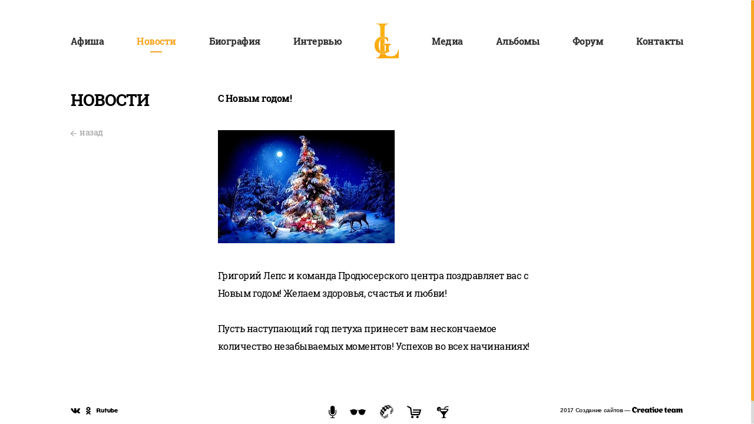

--- FILE ---
content_type: text/html; charset=UTF-8
request_url: https://grigoryleps.ru/news/4215/s-novyim-godom-2/
body_size: 6493
content:
<!DOCTYPE html>
<html lang="ru" class="no-js">
<head>
    <meta charset="UTF-8"/>
    <meta http-equiv="X-UA-Compatible" content="IE=edge"/>
    <meta name="viewport"
          content="width=device-width, height=device-height, initial-scale=1.0, user-scalable=no, maximum-scale=1.0"/>
    <meta name="HandheldFriendly" content="True"/>
    <meta http-equiv="cleartype" content="on">
    <title>Новости | Григорий Лепс</title>
    <meta name="description"
          content="Новости | Григорий Лепс">
    <meta name="keywords"
          content="Новости | Григорий Лепс">
    <meta property="og:url" content="http://grigoryleps.ru/" />
    <meta property="og:type" content="website" />
    <meta property="og:site_name" content="Григорий Лепс" />
    <meta property="og:title" content="Новости | Григорий Лепс" />
    <meta property="og:description" content="Официальный сайт Григория Лепса" />
    <meta property="og:image" content="http://grigoryleps.ru/apple-touch-icon-180x180.png" />

    
    <link rel="shortcut icon" href="/favicon.ico" type="image/x-icon"/>
    <link rel="apple-touch-icon" href="/apple-touch-icon.png"/>
    <link rel="apple-touch-icon" sizes="57x57" href="/apple-touch-icon-57x57.png"/>
    <link rel="apple-touch-icon" sizes="72x72" href="/apple-touch-icon-72x72.png"/>
    <link rel="apple-touch-icon" sizes="76x76" href="/apple-touch-icon-76x76.png"/>
    <link rel="apple-touch-icon" sizes="114x114" href="/apple-touch-icon-114x114.png"/>
    <link rel="apple-touch-icon" sizes="120x120" href="/apple-touch-icon-120x120.png"/>
    <link rel="apple-touch-icon" sizes="144x144" href="/apple-touch-icon-144x144.png"/>
    <link rel="apple-touch-icon" sizes="152x152" href="/apple-touch-icon-152x152.png"/>
    <link rel="apple-touch-icon" sizes="180x180" href="/apple-touch-icon-180x180.png"/>

    <!-- Critical style -->
    <style>
      .preloader,.ripples,.ripples__item{position:absolute}.ripples{overflow:hidden;pointer-events:none}.ripples_microphone{-webkit-transform:translate3d(50%,-50%,1px);transform:translate3d(50%,-50%,1px);width:30vw;height:30vw;top:50%;right:50%}.ripples__item{width:230px;height:230px;opacity:0;border:1px solid #E5E2E0;-webkit-border-radius:100000px;border-radius:100000px;top:50%;right:50%;-webkit-transform:translate3d(50%,-50%,1px);transform:translate3d(50%,-50%,1px);-webkit-animation-timing-function:linear;animation-timing-function:linear;-webkit-animation-iteration-count:infinite;animation-iteration-count:infinite}.ripples_preloader .ripples__item{-webkit-animation-duration:5s;animation-duration:5s;-webkit-animation-name:ripplesFull;animation-name:ripplesFull}.ripples_preloader .ripples__item._1{-webkit-animation-delay:0s;animation-delay:0s}.ripples_preloader .ripples__item._2{-webkit-animation-delay:.5s;animation-delay:.5s}.ripples_preloader .ripples__item._3{-webkit-animation-delay:1s;animation-delay:1s}.ripples_preloader .ripples__item._4{-webkit-animation-delay:1.5s;animation-delay:1.5s}.ripples_preloader .ripples__item._5{-webkit-animation-delay:2s;animation-delay:2s}.ripples_preloader .ripples__item._6{-webkit-animation-delay:2.5s;animation-delay:2.5s}.ripples_preloader .ripples__item._7{-webkit-animation-delay:3s;animation-delay:3s}.ripples_preloader .ripples__item._8{-webkit-animation-delay:3.5s;animation-delay:3.5s}.ripples_preloader .ripples__item._9{-webkit-animation-delay:4s;animation-delay:4s}.ripples_preloader .ripples__item._10{-webkit-animation-delay:4.5s;animation-delay:4.5s}.ripples_microphone .ripples__item{-webkit-animation-duration:3s;animation-duration:3s;-webkit-animation-name:ripplesQuadro;animation-name:ripplesQuadro}.ripples_microphone .ripples__item._1{-webkit-animation-delay:0s;animation-delay:0s}.ripples_microphone .ripples__item._2{-webkit-animation-delay:.75s;animation-delay:.75s}.ripples_microphone .ripples__item._3{-webkit-animation-delay:1.5s;animation-delay:1.5s}.ripples_microphone .ripples__item._4{-webkit-animation-delay:2.25s;animation-delay:2.25s}@-webkit-keyframes ripplesQuadro{from{opacity:0;width:180px;height:180px}10%,80%{opacity:1}to{opacity:0;width:100%;height:100%}}@keyframes ripplesQuadro{from{opacity:0;width:180px;height:180px}10%,80%{opacity:1}to{opacity:0;width:100%;height:100%}}@-webkit-keyframes ripplesFull{from{opacity:0;width:180px;height:180px}10%,80%{opacity:1}to{opacity:0;width:100vw;height:100vw}}@keyframes ripplesFull{from{opacity:0;width:180px;height:180px}10%,80%{opacity:1}to{opacity:0;width:100vw;height:100vw}}.preloader-include .footer,.preloader-include .header,.preloader-include .main{opacity:0}.preloader{background-image:url(../img/bg_preloader.jpg);background-repeat:no-repeat;background-size:cover;top:0;left:0;height:100vh;width:100%;overflow:hidden;z-index:1000000;-webkit-transition:all .3s ease;transition:all .3s ease}.preloader._hide{opacity:0;visibility:hidden;pointer-events:none}.preloader__icon-box{position:relative;overflow:hidden}.preloader__icon-color{position:absolute;bottom:0;left:0;-webkit-animation:imgBoxCollorUp 3s ease-in-out forwards;animation:imgBoxCollorUp 3s ease-in-out forwards;overflow:hidden}.preloader__icon-color .preloader__icon{-webkit-animation:imgBoxCollorDown 3s ease-in-out forwards;animation:imgBoxCollorDown 3s ease-in-out forwards}.preloader__status{padding-top:20px}.preloader__status._change-text{-webkit-animation:chanheText 1.2s ease-in-out forwards;animation:chanheText 1.2s ease-in-out forwards}.preloader__canvas{position:absolute;top:0;left:0;width:100%;height:100%}@-webkit-keyframes imgBoxCollorUp{from{-webkit-transform:translate3d(0,100%,5px);transform:translate3d(0,100%,5px)}to{-webkit-transform:translate3d(0,0,5);transform:translate3d(0,0,5)}}@keyframes imgBoxCollorUp{from{-webkit-transform:translate3d(0,100%,5px);transform:translate3d(0,100%,5px)}to{-webkit-transform:translate3d(0,0,5);transform:translate3d(0,0,5)}}@-webkit-keyframes imgBoxCollorDown{from{-webkit-transform:translate3d(0,-100%,5px);transform:translate3d(0,-100%,5px)}to{-webkit-transform:translate3d(0,0,5);transform:translate3d(0,0,5)}}@keyframes imgBoxCollorDown{from{-webkit-transform:translate3d(0,-100%,5px);transform:translate3d(0,-100%,5px)}to{-webkit-transform:translate3d(0,0,5);transform:translate3d(0,0,5)}}@-webkit-keyframes chanheText{from,to{opacity:1}50%{opacity:0}}@keyframes chanheText{from,to{opacity:1}50%{opacity:0}}
    </style>
    <link rel="stylesheet" href="/css/style.min.css" />
    <meta name="yandex-verification" content="cc10bb830c9255e4" />
<meta name="google-site-verification" content="GMqfpwMI1UMDJSaVHJcFvVASCFRn6lVwoubxUnyGoXQ" /></head>

<body class=" " >

<div class="scrollbar scrollbar-inner">
    <div class="wrapper">
        <!-- Header -->
        <header class="header">
            <nav class="nav inner flex flex_a-center flex_j-between">
                <a href="/billboard/" class="nav__link js-ajax " data-container="#ajax">Афиша</a>
                <a href="/news/" class="nav__link js-ajax _current" data-container="#ajax">Новости</a>
                <a href="/history/" class="nav__link js-ajax " data-container="#ajax">Биография</a>
                <a href="/interview/" class="nav__link js-nav-interview js-ajax " data-container="#ajax">Интервью</a>
                <a href="/" class="nav__logo-box js-ajax " data-container="#ajax"><img src="/img/logo.svg"
                                                                                               class="nav__logo" alt=""></a>
                <a href="/media/" class="nav__link js-ajax " data-container="#ajax">Медиа</a>
                <a href="/music/" class="nav__link js-ajax " data-container="#ajax">Альбомы</a>
                <a href="/forum/" class="nav__link js-ajax " data-container="#ajax">Форум</a>
                <a href="/contacts/" class="nav__link js-ajax " data-container="#ajax">Контакты</a>
            </nav>
        </header>
        <div class="header-mobile">
            <div class="inner flex flex_a-center flex_j-between">
                <a href="/" class="nav__logo-box js-ajax" data-container="#ajax">
                   <img src="/img/logo.svg" class="header-mobile__logo" alt="">
                </a>

                <h2 class="header-mobile__title">Новости</h2>

                <button class="menu-toggle">
                    <svg width="37" height="28" viewBox="0 0 37 25" class="menu-toggle__icon"
                         xmlns="http://www.w3.org/2000/svg">
                        <rect class="menu-toggle__rect-1" x="5" y="0" width="30" height="2" rx="1"/>
                        <rect class="menu-toggle__rect-2" x="2" y="8" width="30" height="2" rx="1"/>
                        <rect class="menu-toggle__rect-3" x="7" y="16" width="30" height="2" rx="1"/>
                        <rect class="menu-toggle__rect-4" x="3" y="24" width="30" height="2" rx="1"/>
                    </svg>
                </button>
            </div>
        </div>

        <div class="main-content" id="ajax">
    <div class="inner content content_with-sidebar flex flex_j-between flex_a-start">
        <!-- Start -->
        <aside class="aside aside_article">
            <div class="aside__title title-page">Новости</div>
            <div class="aside__nav">
                <div class="aside__item">
                    <a href="/press/" class="back-link js-ajax aside__sub-text" data-container="#ajax">
                        <svg class="back-link__icon col col_middle">
                            <use xmlns:xlink="http://www.w3.org/1999/xlink"
                                 xlink:href="/img/sprite.svg#icon-arr_l"></use>
                        </svg>
                        <span class="back-link__text-link col col_middle">назад</span>
                    </a>

                </div>
            </div>
        </aside>
        <!-- End -->
        <!-- Start -->
        <main class="main article">
            <div class="article__content inner-content" id="news">

                <div class="title-box">
                    <h1 class="article__title title-box__title">С Новым годом!</h1>
                </div>

                                <div class="news__content typography">
                    <p><img alt="" src="/upload/users/images/9.jpg" style="width: 300px; height: 200px; margin: 5px 10px; float: left;" />Григорий Лепс и команда Продюсерского центра поздравляет вас с Новым годом! Желаем здоровья, счастья и любви!</p>

<p>Пусть наступающий год петуха принесет вам нескончаемое количество незабываемых моментов! Успехов во всех начинаниях!</p>
                </div>
            </div>

                    </main>
        <!-- End -->
    </div>

</div>

    </div>
    <footer class="footer">
        <div class="inner flex flex_j-between flex_a-center">
            <div class="social footer__social">
                                <div class="social__item">
                    <svg class="social__icon social__icon_vk">
                        <use xmlns:xlink="http://www.w3.org/1999/xlink" xlink:href="/img/sprite.svg#icon-vk"></use>
                    </svg>
                    <a href="https://vk.com/official_leps" class="social__link" target="_blank"></a>
                </div>
                                                                <div class="social__item">
                    <svg class="social__icon social__icon_ok">
                        <use xmlns:xlink="http://www.w3.org/1999/xlink" xlink:href="/img/sprite.svg#icon-ok"></use>
                    </svg>
                    <a href="https://www.ok.ru/grigoryleps" class="social__link" target="_blank"></a>
                </div>
                                                                                                                <div class="social__item">
                    <svg class="social__icon social__icon_rt">
                        <use xmlns:xlink="http://www.w3.org/1999/xlink" xlink:href="/img/sprite.svg#icon-rt"></use>
                    </svg>
                    <a href="https://rutube.ru/u/gvleps" class="social__link" target="_blank"></a>
                </div>
                            </div>
            <div class="alt-project footer__alt-project">
                <a href="http://www.pcleps.ru/" class="alt-project__link alt-project__link_1  33 tooltip" target="_blank"
                   title="Продюсерский центр">
                    <svg class="alt-project__icon alt-project__icon_1">
                        <use xmlns:xlink="http://www.w3.org/1999/xlink"
                             xlink:href="/img/sprite.svg#icon-project_1"></use>
                    </svg>
                    <span class="tooltip__content">Продюсерский центр</span>
                </a>
                <a href="https://www.585zolotoy.ru/catalog/glasses" class="alt-project__link alt-project__link_2 tooltip" target="_blank" title="Лепс Оптика">
                    <svg class="alt-project__icon alt-project__icon_2">
                        <use xmlns:xlink="http://www.w3.org/1999/xlink"
                             xlink:href="/img/sprite.svg#icon-project_2"></use>
                    </svg>
                    <span class="tooltip__content">Лепс Оптика</span>
                </a>
                <a href="http://gljewelry.com/" class="alt-project__link alt-project__link_3 tooltip" target="_blank" title="GL Jewelry">
                    <svg class="alt-project__icon alt-project__icon_3">
                        <use xmlns:xlink="http://www.w3.org/1999/xlink"
                             xlink:href="/img/sprite.svg#icon-project_3"></use>
                    </svg>
                    <span class="tooltip__content">GL Jewelry</span>
                </a>
                <a href="https://showstaff.ru/grigoriy-leps" class="alt-project__link alt-project__link_4 tooltip" target="_blank"
                   title="Интернет магазин">
                    <svg class="alt-project__icon alt-project__icon_4">
                        <use xmlns:xlink="http://www.w3.org/1999/xlink"
                             xlink:href="/img/sprite.svg#icon-project_4"></use>
                    </svg>
                    <span class="tooltip__content">Интернет магазин</span>
                </a>
 <a href="https://leps-bar.ru/" class="alt-project__link alt-project__link_2 tooltip" target="_blank" title="Лепс Бар">
                    <svg style="height: 20px;"class="alt-project__icon alt-project__icon_2" xmlns="http://www.w3.org/2000/svg" xmlns:xlink="http://www.w3.org/1999/xlink" x="0px" y="0px" viewBox="0 0 975 990.8" style="enable-background:new 0 0 975 990.8;" xml:space="preserve ">
                        <path d="M0,219.8c1.2-8.4,1.7-16.9,3.6-25.1C20,124.1,63.3,78,131.7,55c23.9-8,48.6-7.9,73.1-5.3c70.5,7.2,118.6,45.8,148.5,108.9
                        c2.6,5.4,4.7,11,7,16.5c0.4,1.1,0.6,2.2,1.1,4c-1.9,0.1-3.6,0.4-5.3,0.4c-36.8,0.5-73.6,0.7-110.3,1.5c-14.6,0.3-29.5,0.4-43.7,3.2
                        c-21.1,4-40,13.6-51.8,32.5c-13.7,21.9-13.8,45.4-3.8,68.8c8.5,19.9,21.5,37.1,34.2,54.4c16.2,22.1,32.8,44.1,49.2,66.1
                        c1,1.3,2,2.7,3.8,5.2c-8.2,1.4-15.6,3.3-23,3.9c-22.4,1.8-45,2.9-67.1-2.1c-37.4-8.5-68.7-27.7-95-55.6c-28-29.8-43.8-65-47.8-105.7
                        c-0.1-1.3-0.6-2.6-0.8-3.8C0,238.5,0,229.1,0,219.8z"></path>
                    <path d="M790.2,990.8c-139.9,0-279.9,0-421.6,0c4.5-6.5,7.7-12.5,12.2-17.4c14.3-15.6,32.5-25,52-32.4c25.6-9.7,51.7-17.2,78.6-21.9
                        c1.1-0.2,2.2-0.6,3.9-1c0-1.8,0-3.6,0-5.3c0-58.6,0-117.2,0.1-175.8c0-3.4-1.2-5.7-3.4-8.3c-7.8-9.1-15.4-18.3-22.6-27.9
                        c-95.2-126.5-190.3-253-285.4-379.5c-9.3-12.3-17.1-25.3-20.5-40.6c-6.5-28.7,5-50.3,32.5-60.6c10.5-4,21.3-6.3,32.6-6.4
                        c55.4-0.4,110.9-1.1,166.3-1.3c99.4-0.3,198.8-0.5,298.2-0.3c66.4,0.1,132.8,0.7,199.3,1.6c9.3,0.1,18.9,2.1,27.9,4.7
                        c30.8,9,44.4,34,36.1,65.1c-3,11.4-8.2,21.8-15.2,31.2c-44.5,59.8-89,119.7-133.8,179.2c-56.1,74.5-112.5,148.6-168.8,222.9
                        c-2.7,3.6-5.3,7.4-8.7,10.3c-4,3.4-4.9,7.2-4.9,12.2c0.2,57.9,0.1,115.9,0,173.8c0,4,0.7,5.6,5.1,6.4c31.2,5.5,61.7,13.5,90.6,26.8
                        c14,6.4,27.2,14.3,37.7,25.7c4.9,5.3,8.5,11.6,12.8,17.5C791,990,790.6,990.4,790.2,990.8z M869.2,291.7c-5.6-0.3-10.4-0.7-15.2-0.8
                        c-19.8-0.3-39.6-0.7-59.4-0.8c-103.7-0.2-207.4-0.4-311.1-0.3c-59.4,0.1-118.8,0.6-178.2,1.1c-4.5,0-9.1,0.6-14.6,1
                        c1.7,2.5,2.7,4,3.7,5.4c28,37.8,56,75.7,84.2,113.4c1.3,1.7,4.4,2.8,6.6,2.8c38.3,0.2,76.6,0.1,114.8,0.1c91.7,0,183.4,0,275.1,0
                        c2.9,0,5.2-0.1,7.3-2.9c27.3-37.3,54.7-74.6,82.1-111.8C866.1,296.8,867.4,294.5,869.2,291.7z"></path>
                    <path d="M978.9,0c0,22.9,0,45,0,67.9c-1.9,0-3.9,0-5.8,0c-61.1,0-122.2,0-183.3-0.1c-4.2,0-7,1.3-9.9,4.2
                        c-35.2,35.4-70.6,70.7-105.8,106c-2.7,2.7-5.3,3.8-9.1,3.8c-28.1-0.2-56.3-0.1-84.4-0.1c-1.6,0-3.2,0-5.8,0c1.7-1.8,2.7-3.1,3.8-4.2
                        C636.7,119.5,694.8,61.3,753,3.3c1.7-1.7,4.5-3.1,6.7-3.1C831.5,0,903.3,0,975,0C976.1,0,977.3,0,978.9,0z"></path>
                    </svg>
                    <span class="tooltip__content">Лепс Бар</span>
                </a>                
            </div>
            <a href="http://c-tm.ru" class="c-tm footer__c-tm flex flex_a-center flex_j-end" target="_blank">
                <span class="c-tm__text">2017 Создание сайтов — </span>
                <span class="c-tm__img-box">
                <svg class="c-tm__logo" width="87" height="10">
                    <use xmlns:xlink="http://www.w3.org/1999/xlink" xlink:href="/img/sprite.svg#icon-c-tm_logo"></use>
                </svg>
               <img src="/img/c-tm_logo-gradient.svg" class="c-tm__logo-gradient" alt="">
            </span>
            </a>

        </div>
    </footer>


    <div class="modal mobile-nav" data-remodal-id="menu">

        <div class="modal__content">

            <div class="mobile-nav__item">
                <a href="/billboard/" class="mobile-nav__link  js-ajax" data-container="#ajax">Афиша</a>
            </div>

            <div class="mobile-nav__item">
                <a href="/media/" class="mobile-nav__link  js-ajax" data-container="#ajax">Медиа</a>
            </div>

            <div class="mobile-nav__item">
                <a href="/news/" class="mobile-nav__link _current js-ajax" data-container="#ajax">Новости</a>
            </div>

            <div class="mobile-nav__item">
                <a href="/music/" class="mobile-nav__link  js-ajax" data-container="#ajax">Альбомы</a>
            </div>

            <div class="mobile-nav__item">
                <a href="/history/" class="mobile-nav__link  js-ajax" data-container="#ajax">Биография</a>
            </div>

            <div class="mobile-nav__item">
                <a href="/forum/" class="mobile-nav__link  js-ajax" data-container="#ajax">Форум</a>
            </div>

            <div class="mobile-nav__item">
                <a href="/interview/" class="mobile-nav__link  js-ajax" data-container="#ajax">Интервью</a>
            </div>

            <div class="mobile-nav__item">
                <a href="/contacts/" class="mobile-nav__link  js-ajax" data-container="#ajax">Контакты</a>
            </div>


            <div class="social mobile-nav__social">

                                <div class="social__item">
                    <svg class="social__icon social__icon_vk">
                        <use xmlns:xlink="http://www.w3.org/1999/xlink" xlink:href="/img/sprite.svg#icon-vk"></use>
                    </svg>
                    <a href="https://vk.com/official_leps" class="social__link" target="_blank"></a>
                </div>
                                                                <div class="social__item">
                    <svg class="social__icon social__icon_ok">
                        <use xmlns:xlink="http://www.w3.org/1999/xlink" xlink:href="/img/sprite.svg#icon-ok"></use>
                    </svg>
                    <a href="https://www.ok.ru/grigoryleps" class="social__link" target="_blank"></a>
                </div>
                                                                                                                <div class="social__item">
                    <svg class="social__icon social__icon_rt">
                        <use xmlns:xlink="http://www.w3.org/1999/xlink" xlink:href="/img/sprite.svg#icon-rt"></use>
                    </svg>
                    <a href="https://rutube.ru/u/gvleps" class="social__link" target="_blank"></a>
                </div>
                            </div>


            <div class="mobile-nav__project flex flex_j-between flex_a-center flex_wrap">
                <a href="http://www.pcleps.ru/" class="alt-project__link alt-project__link_1" target="_blank" title="Продюсерский центр">
                    <svg class="alt-project__icon alt-project__icon_1">
                        <use xmlns:xlink="http://www.w3.org/1999/xlink"
                             xlink:href="/img/sprite.svg#icon-project_1"></use>
                    </svg>
                    <span class="alt-project__title">Продюсерский центр</span>
                </a>

                <a href="http://lepsoptica.com/" class="alt-project__link alt-project__link_2" target="_blank" title="Лепс Оптика">
                    <svg class="alt-project__icon alt-project__icon_2">
                        <use xmlns:xlink="http://www.w3.org/1999/xlink"
                             xlink:href="/img/sprite.svg#icon-project_2"></use>
                    </svg>
                    <span class="alt-project__title">Лепс Оптика</span>
                </a>

                <a href="http://gljewelry.com/" class="alt-project__link alt-project__link_3" target="_blank" title="GL Jewelry">
                    <svg class="alt-project__icon alt-project__icon_3">
                        <use xmlns:xlink="http://www.w3.org/1999/xlink"
                             xlink:href="/img/sprite.svg#icon-project_3"></use>
                    </svg>
                    <span class="alt-project__title">GL Jewelry</span>
                </a>
                <a href="https://www.lepsshop.com/" class="alt-project__link alt-project__link_4" target="_blank" title="Интернет магазин">
                    <svg class="alt-project__icon alt-project__icon_4">
                        <use xmlns:xlink="http://www.w3.org/1999/xlink"
                             xlink:href="/img/sprite.svg#icon-project_4"></use>
                    </svg>
                    <span class="alt-project__title">Интернет магазин</span>
                </a>

            </div>

        </div>

    </div>


</div>
<!--
   Static file
-->
<script src="//ajax.googleapis.com/ajax/libs/jquery/3.1.1/jquery.min.js"></script>
<script src="/js/vendors.min.js"></script>
<script src="/js/scripts.min.js?v1"></script>
<!--[if IE]>
<script src="http://html5shiv.googlecode.com/svn/trunk/html5.js"></script>
<![endif]-->

<!-- Yandex.Metrika counter -->
<script type="text/javascript" >
   (function(m,e,t,r,i,k,a){m[i]=m[i]||function(){(m[i].a=m[i].a||[]).push(arguments)};
   m[i].l=1*new Date();
   for (var j = 0; j < document.scripts.length; j++) {if (document.scripts[j].src === r) { return; }}
   k=e.createElement(t),a=e.getElementsByTagName(t)[0],k.async=1,k.src=r,a.parentNode.insertBefore(k,a)})
   (window, document, "script", "https://mc.yandex.ru/metrika/tag.js", "ym");

   ym(88079585, "init", {
        clickmap:true,
        trackLinks:true,
        accurateTrackBounce:true,
        webvisor:true
   });
</script>
<noscript><div><img src="https://mc.yandex.ru/watch/88079585" style="position:absolute; left:-9999px;" alt="" /></div></noscript>
<!-- /Yandex.Metrika counter -->
<!-- Global site tag (gtag.js) - Google Analytics -->
<script async src="https://www.googletagmanager.com/gtag/js?id=UA-224335785-1"></script>
<script>
  window.dataLayer = window.dataLayer || [];
  function gtag(){dataLayer.push(arguments);}
  gtag('js', new Date());

  gtag('config', 'UA-224335785-1');
</script><script>
     var TLConf = {
         accessHash: 'ZaPRogBIvsIo5B6FqWuDP6yUo7WK7OVo',
         version: 1,
     };
 </script>
 <script async src="https://www.ticketland.ru/iframe/loaderJs/"></script>
</body>
</html>


--- FILE ---
content_type: text/html; charset=UTF-8
request_url: https://grigoryleps.ru/news/4215/s-novyim-godom-2/
body_size: 6492
content:
<!DOCTYPE html>
<html lang="ru" class="no-js">
<head>
    <meta charset="UTF-8"/>
    <meta http-equiv="X-UA-Compatible" content="IE=edge"/>
    <meta name="viewport"
          content="width=device-width, height=device-height, initial-scale=1.0, user-scalable=no, maximum-scale=1.0"/>
    <meta name="HandheldFriendly" content="True"/>
    <meta http-equiv="cleartype" content="on">
    <title>Новости | Григорий Лепс</title>
    <meta name="description"
          content="Новости | Григорий Лепс">
    <meta name="keywords"
          content="Новости | Григорий Лепс">
    <meta property="og:url" content="http://grigoryleps.ru/" />
    <meta property="og:type" content="website" />
    <meta property="og:site_name" content="Григорий Лепс" />
    <meta property="og:title" content="Новости | Григорий Лепс" />
    <meta property="og:description" content="Официальный сайт Григория Лепса" />
    <meta property="og:image" content="http://grigoryleps.ru/apple-touch-icon-180x180.png" />

    
    <link rel="shortcut icon" href="/favicon.ico" type="image/x-icon"/>
    <link rel="apple-touch-icon" href="/apple-touch-icon.png"/>
    <link rel="apple-touch-icon" sizes="57x57" href="/apple-touch-icon-57x57.png"/>
    <link rel="apple-touch-icon" sizes="72x72" href="/apple-touch-icon-72x72.png"/>
    <link rel="apple-touch-icon" sizes="76x76" href="/apple-touch-icon-76x76.png"/>
    <link rel="apple-touch-icon" sizes="114x114" href="/apple-touch-icon-114x114.png"/>
    <link rel="apple-touch-icon" sizes="120x120" href="/apple-touch-icon-120x120.png"/>
    <link rel="apple-touch-icon" sizes="144x144" href="/apple-touch-icon-144x144.png"/>
    <link rel="apple-touch-icon" sizes="152x152" href="/apple-touch-icon-152x152.png"/>
    <link rel="apple-touch-icon" sizes="180x180" href="/apple-touch-icon-180x180.png"/>

    <!-- Critical style -->
    <style>
      .preloader,.ripples,.ripples__item{position:absolute}.ripples{overflow:hidden;pointer-events:none}.ripples_microphone{-webkit-transform:translate3d(50%,-50%,1px);transform:translate3d(50%,-50%,1px);width:30vw;height:30vw;top:50%;right:50%}.ripples__item{width:230px;height:230px;opacity:0;border:1px solid #E5E2E0;-webkit-border-radius:100000px;border-radius:100000px;top:50%;right:50%;-webkit-transform:translate3d(50%,-50%,1px);transform:translate3d(50%,-50%,1px);-webkit-animation-timing-function:linear;animation-timing-function:linear;-webkit-animation-iteration-count:infinite;animation-iteration-count:infinite}.ripples_preloader .ripples__item{-webkit-animation-duration:5s;animation-duration:5s;-webkit-animation-name:ripplesFull;animation-name:ripplesFull}.ripples_preloader .ripples__item._1{-webkit-animation-delay:0s;animation-delay:0s}.ripples_preloader .ripples__item._2{-webkit-animation-delay:.5s;animation-delay:.5s}.ripples_preloader .ripples__item._3{-webkit-animation-delay:1s;animation-delay:1s}.ripples_preloader .ripples__item._4{-webkit-animation-delay:1.5s;animation-delay:1.5s}.ripples_preloader .ripples__item._5{-webkit-animation-delay:2s;animation-delay:2s}.ripples_preloader .ripples__item._6{-webkit-animation-delay:2.5s;animation-delay:2.5s}.ripples_preloader .ripples__item._7{-webkit-animation-delay:3s;animation-delay:3s}.ripples_preloader .ripples__item._8{-webkit-animation-delay:3.5s;animation-delay:3.5s}.ripples_preloader .ripples__item._9{-webkit-animation-delay:4s;animation-delay:4s}.ripples_preloader .ripples__item._10{-webkit-animation-delay:4.5s;animation-delay:4.5s}.ripples_microphone .ripples__item{-webkit-animation-duration:3s;animation-duration:3s;-webkit-animation-name:ripplesQuadro;animation-name:ripplesQuadro}.ripples_microphone .ripples__item._1{-webkit-animation-delay:0s;animation-delay:0s}.ripples_microphone .ripples__item._2{-webkit-animation-delay:.75s;animation-delay:.75s}.ripples_microphone .ripples__item._3{-webkit-animation-delay:1.5s;animation-delay:1.5s}.ripples_microphone .ripples__item._4{-webkit-animation-delay:2.25s;animation-delay:2.25s}@-webkit-keyframes ripplesQuadro{from{opacity:0;width:180px;height:180px}10%,80%{opacity:1}to{opacity:0;width:100%;height:100%}}@keyframes ripplesQuadro{from{opacity:0;width:180px;height:180px}10%,80%{opacity:1}to{opacity:0;width:100%;height:100%}}@-webkit-keyframes ripplesFull{from{opacity:0;width:180px;height:180px}10%,80%{opacity:1}to{opacity:0;width:100vw;height:100vw}}@keyframes ripplesFull{from{opacity:0;width:180px;height:180px}10%,80%{opacity:1}to{opacity:0;width:100vw;height:100vw}}.preloader-include .footer,.preloader-include .header,.preloader-include .main{opacity:0}.preloader{background-image:url(../img/bg_preloader.jpg);background-repeat:no-repeat;background-size:cover;top:0;left:0;height:100vh;width:100%;overflow:hidden;z-index:1000000;-webkit-transition:all .3s ease;transition:all .3s ease}.preloader._hide{opacity:0;visibility:hidden;pointer-events:none}.preloader__icon-box{position:relative;overflow:hidden}.preloader__icon-color{position:absolute;bottom:0;left:0;-webkit-animation:imgBoxCollorUp 3s ease-in-out forwards;animation:imgBoxCollorUp 3s ease-in-out forwards;overflow:hidden}.preloader__icon-color .preloader__icon{-webkit-animation:imgBoxCollorDown 3s ease-in-out forwards;animation:imgBoxCollorDown 3s ease-in-out forwards}.preloader__status{padding-top:20px}.preloader__status._change-text{-webkit-animation:chanheText 1.2s ease-in-out forwards;animation:chanheText 1.2s ease-in-out forwards}.preloader__canvas{position:absolute;top:0;left:0;width:100%;height:100%}@-webkit-keyframes imgBoxCollorUp{from{-webkit-transform:translate3d(0,100%,5px);transform:translate3d(0,100%,5px)}to{-webkit-transform:translate3d(0,0,5);transform:translate3d(0,0,5)}}@keyframes imgBoxCollorUp{from{-webkit-transform:translate3d(0,100%,5px);transform:translate3d(0,100%,5px)}to{-webkit-transform:translate3d(0,0,5);transform:translate3d(0,0,5)}}@-webkit-keyframes imgBoxCollorDown{from{-webkit-transform:translate3d(0,-100%,5px);transform:translate3d(0,-100%,5px)}to{-webkit-transform:translate3d(0,0,5);transform:translate3d(0,0,5)}}@keyframes imgBoxCollorDown{from{-webkit-transform:translate3d(0,-100%,5px);transform:translate3d(0,-100%,5px)}to{-webkit-transform:translate3d(0,0,5);transform:translate3d(0,0,5)}}@-webkit-keyframes chanheText{from,to{opacity:1}50%{opacity:0}}@keyframes chanheText{from,to{opacity:1}50%{opacity:0}}
    </style>
    <link rel="stylesheet" href="/css/style.min.css" />
    <meta name="yandex-verification" content="cc10bb830c9255e4" />
<meta name="google-site-verification" content="GMqfpwMI1UMDJSaVHJcFvVASCFRn6lVwoubxUnyGoXQ" /></head>

<body class=" " >

<div class="scrollbar scrollbar-inner">
    <div class="wrapper">
        <!-- Header -->
        <header class="header">
            <nav class="nav inner flex flex_a-center flex_j-between">
                <a href="/billboard/" class="nav__link js-ajax " data-container="#ajax">Афиша</a>
                <a href="/news/" class="nav__link js-ajax _current" data-container="#ajax">Новости</a>
                <a href="/history/" class="nav__link js-ajax " data-container="#ajax">Биография</a>
                <a href="/interview/" class="nav__link js-nav-interview js-ajax " data-container="#ajax">Интервью</a>
                <a href="/" class="nav__logo-box js-ajax " data-container="#ajax"><img src="/img/logo.svg"
                                                                                               class="nav__logo" alt=""></a>
                <a href="/media/" class="nav__link js-ajax " data-container="#ajax">Медиа</a>
                <a href="/music/" class="nav__link js-ajax " data-container="#ajax">Альбомы</a>
                <a href="/forum/" class="nav__link js-ajax " data-container="#ajax">Форум</a>
                <a href="/contacts/" class="nav__link js-ajax " data-container="#ajax">Контакты</a>
            </nav>
        </header>
        <div class="header-mobile">
            <div class="inner flex flex_a-center flex_j-between">
                <a href="/" class="nav__logo-box js-ajax" data-container="#ajax">
                   <img src="/img/logo.svg" class="header-mobile__logo" alt="">
                </a>

                <h2 class="header-mobile__title">Новости</h2>

                <button class="menu-toggle">
                    <svg width="37" height="28" viewBox="0 0 37 25" class="menu-toggle__icon"
                         xmlns="http://www.w3.org/2000/svg">
                        <rect class="menu-toggle__rect-1" x="5" y="0" width="30" height="2" rx="1"/>
                        <rect class="menu-toggle__rect-2" x="2" y="8" width="30" height="2" rx="1"/>
                        <rect class="menu-toggle__rect-3" x="7" y="16" width="30" height="2" rx="1"/>
                        <rect class="menu-toggle__rect-4" x="3" y="24" width="30" height="2" rx="1"/>
                    </svg>
                </button>
            </div>
        </div>

        <div class="main-content" id="ajax">
    <div class="inner content content_with-sidebar flex flex_j-between flex_a-start">
        <!-- Start -->
        <aside class="aside aside_article">
            <div class="aside__title title-page">Новости</div>
            <div class="aside__nav">
                <div class="aside__item">
                    <a href="/press/" class="back-link js-ajax aside__sub-text" data-container="#ajax">
                        <svg class="back-link__icon col col_middle">
                            <use xmlns:xlink="http://www.w3.org/1999/xlink"
                                 xlink:href="/img/sprite.svg#icon-arr_l"></use>
                        </svg>
                        <span class="back-link__text-link col col_middle">назад</span>
                    </a>

                </div>
            </div>
        </aside>
        <!-- End -->
        <!-- Start -->
        <main class="main article">
            <div class="article__content inner-content" id="news">

                <div class="title-box">
                    <h1 class="article__title title-box__title">С Новым годом!</h1>
                </div>

                                <div class="news__content typography">
                    <p><img alt="" src="/upload/users/images/9.jpg" style="width: 300px; height: 200px; margin: 5px 10px; float: left;" />Григорий Лепс и команда Продюсерского центра поздравляет вас с Новым годом! Желаем здоровья, счастья и любви!</p>

<p>Пусть наступающий год петуха принесет вам нескончаемое количество незабываемых моментов! Успехов во всех начинаниях!</p>
                </div>
            </div>

                    </main>
        <!-- End -->
    </div>

</div>

    </div>
    <footer class="footer">
        <div class="inner flex flex_j-between flex_a-center">
            <div class="social footer__social">
                                <div class="social__item">
                    <svg class="social__icon social__icon_vk">
                        <use xmlns:xlink="http://www.w3.org/1999/xlink" xlink:href="/img/sprite.svg#icon-vk"></use>
                    </svg>
                    <a href="https://vk.com/official_leps" class="social__link" target="_blank"></a>
                </div>
                                                                <div class="social__item">
                    <svg class="social__icon social__icon_ok">
                        <use xmlns:xlink="http://www.w3.org/1999/xlink" xlink:href="/img/sprite.svg#icon-ok"></use>
                    </svg>
                    <a href="https://www.ok.ru/grigoryleps" class="social__link" target="_blank"></a>
                </div>
                                                                                                                <div class="social__item">
                    <svg class="social__icon social__icon_rt">
                        <use xmlns:xlink="http://www.w3.org/1999/xlink" xlink:href="/img/sprite.svg#icon-rt"></use>
                    </svg>
                    <a href="https://rutube.ru/u/gvleps" class="social__link" target="_blank"></a>
                </div>
                            </div>
            <div class="alt-project footer__alt-project">
                <a href="http://www.pcleps.ru/" class="alt-project__link alt-project__link_1  33 tooltip" target="_blank"
                   title="Продюсерский центр">
                    <svg class="alt-project__icon alt-project__icon_1">
                        <use xmlns:xlink="http://www.w3.org/1999/xlink"
                             xlink:href="/img/sprite.svg#icon-project_1"></use>
                    </svg>
                    <span class="tooltip__content">Продюсерский центр</span>
                </a>
                <a href="https://www.585zolotoy.ru/catalog/glasses" class="alt-project__link alt-project__link_2 tooltip" target="_blank" title="Лепс Оптика">
                    <svg class="alt-project__icon alt-project__icon_2">
                        <use xmlns:xlink="http://www.w3.org/1999/xlink"
                             xlink:href="/img/sprite.svg#icon-project_2"></use>
                    </svg>
                    <span class="tooltip__content">Лепс Оптика</span>
                </a>
                <a href="http://gljewelry.com/" class="alt-project__link alt-project__link_3 tooltip" target="_blank" title="GL Jewelry">
                    <svg class="alt-project__icon alt-project__icon_3">
                        <use xmlns:xlink="http://www.w3.org/1999/xlink"
                             xlink:href="/img/sprite.svg#icon-project_3"></use>
                    </svg>
                    <span class="tooltip__content">GL Jewelry</span>
                </a>
                <a href="https://showstaff.ru/grigoriy-leps" class="alt-project__link alt-project__link_4 tooltip" target="_blank"
                   title="Интернет магазин">
                    <svg class="alt-project__icon alt-project__icon_4">
                        <use xmlns:xlink="http://www.w3.org/1999/xlink"
                             xlink:href="/img/sprite.svg#icon-project_4"></use>
                    </svg>
                    <span class="tooltip__content">Интернет магазин</span>
                </a>
 <a href="https://leps-bar.ru/" class="alt-project__link alt-project__link_2 tooltip" target="_blank" title="Лепс Бар">
                    <svg style="height: 20px;"class="alt-project__icon alt-project__icon_2" xmlns="http://www.w3.org/2000/svg" xmlns:xlink="http://www.w3.org/1999/xlink" x="0px" y="0px" viewBox="0 0 975 990.8" style="enable-background:new 0 0 975 990.8;" xml:space="preserve ">
                        <path d="M0,219.8c1.2-8.4,1.7-16.9,3.6-25.1C20,124.1,63.3,78,131.7,55c23.9-8,48.6-7.9,73.1-5.3c70.5,7.2,118.6,45.8,148.5,108.9
                        c2.6,5.4,4.7,11,7,16.5c0.4,1.1,0.6,2.2,1.1,4c-1.9,0.1-3.6,0.4-5.3,0.4c-36.8,0.5-73.6,0.7-110.3,1.5c-14.6,0.3-29.5,0.4-43.7,3.2
                        c-21.1,4-40,13.6-51.8,32.5c-13.7,21.9-13.8,45.4-3.8,68.8c8.5,19.9,21.5,37.1,34.2,54.4c16.2,22.1,32.8,44.1,49.2,66.1
                        c1,1.3,2,2.7,3.8,5.2c-8.2,1.4-15.6,3.3-23,3.9c-22.4,1.8-45,2.9-67.1-2.1c-37.4-8.5-68.7-27.7-95-55.6c-28-29.8-43.8-65-47.8-105.7
                        c-0.1-1.3-0.6-2.6-0.8-3.8C0,238.5,0,229.1,0,219.8z"></path>
                    <path d="M790.2,990.8c-139.9,0-279.9,0-421.6,0c4.5-6.5,7.7-12.5,12.2-17.4c14.3-15.6,32.5-25,52-32.4c25.6-9.7,51.7-17.2,78.6-21.9
                        c1.1-0.2,2.2-0.6,3.9-1c0-1.8,0-3.6,0-5.3c0-58.6,0-117.2,0.1-175.8c0-3.4-1.2-5.7-3.4-8.3c-7.8-9.1-15.4-18.3-22.6-27.9
                        c-95.2-126.5-190.3-253-285.4-379.5c-9.3-12.3-17.1-25.3-20.5-40.6c-6.5-28.7,5-50.3,32.5-60.6c10.5-4,21.3-6.3,32.6-6.4
                        c55.4-0.4,110.9-1.1,166.3-1.3c99.4-0.3,198.8-0.5,298.2-0.3c66.4,0.1,132.8,0.7,199.3,1.6c9.3,0.1,18.9,2.1,27.9,4.7
                        c30.8,9,44.4,34,36.1,65.1c-3,11.4-8.2,21.8-15.2,31.2c-44.5,59.8-89,119.7-133.8,179.2c-56.1,74.5-112.5,148.6-168.8,222.9
                        c-2.7,3.6-5.3,7.4-8.7,10.3c-4,3.4-4.9,7.2-4.9,12.2c0.2,57.9,0.1,115.9,0,173.8c0,4,0.7,5.6,5.1,6.4c31.2,5.5,61.7,13.5,90.6,26.8
                        c14,6.4,27.2,14.3,37.7,25.7c4.9,5.3,8.5,11.6,12.8,17.5C791,990,790.6,990.4,790.2,990.8z M869.2,291.7c-5.6-0.3-10.4-0.7-15.2-0.8
                        c-19.8-0.3-39.6-0.7-59.4-0.8c-103.7-0.2-207.4-0.4-311.1-0.3c-59.4,0.1-118.8,0.6-178.2,1.1c-4.5,0-9.1,0.6-14.6,1
                        c1.7,2.5,2.7,4,3.7,5.4c28,37.8,56,75.7,84.2,113.4c1.3,1.7,4.4,2.8,6.6,2.8c38.3,0.2,76.6,0.1,114.8,0.1c91.7,0,183.4,0,275.1,0
                        c2.9,0,5.2-0.1,7.3-2.9c27.3-37.3,54.7-74.6,82.1-111.8C866.1,296.8,867.4,294.5,869.2,291.7z"></path>
                    <path d="M978.9,0c0,22.9,0,45,0,67.9c-1.9,0-3.9,0-5.8,0c-61.1,0-122.2,0-183.3-0.1c-4.2,0-7,1.3-9.9,4.2
                        c-35.2,35.4-70.6,70.7-105.8,106c-2.7,2.7-5.3,3.8-9.1,3.8c-28.1-0.2-56.3-0.1-84.4-0.1c-1.6,0-3.2,0-5.8,0c1.7-1.8,2.7-3.1,3.8-4.2
                        C636.7,119.5,694.8,61.3,753,3.3c1.7-1.7,4.5-3.1,6.7-3.1C831.5,0,903.3,0,975,0C976.1,0,977.3,0,978.9,0z"></path>
                    </svg>
                    <span class="tooltip__content">Лепс Бар</span>
                </a>                
            </div>
            <a href="http://c-tm.ru" class="c-tm footer__c-tm flex flex_a-center flex_j-end" target="_blank">
                <span class="c-tm__text">2017 Создание сайтов — </span>
                <span class="c-tm__img-box">
                <svg class="c-tm__logo" width="87" height="10">
                    <use xmlns:xlink="http://www.w3.org/1999/xlink" xlink:href="/img/sprite.svg#icon-c-tm_logo"></use>
                </svg>
               <img src="/img/c-tm_logo-gradient.svg" class="c-tm__logo-gradient" alt="">
            </span>
            </a>

        </div>
    </footer>


    <div class="modal mobile-nav" data-remodal-id="menu">

        <div class="modal__content">

            <div class="mobile-nav__item">
                <a href="/billboard/" class="mobile-nav__link  js-ajax" data-container="#ajax">Афиша</a>
            </div>

            <div class="mobile-nav__item">
                <a href="/media/" class="mobile-nav__link  js-ajax" data-container="#ajax">Медиа</a>
            </div>

            <div class="mobile-nav__item">
                <a href="/news/" class="mobile-nav__link _current js-ajax" data-container="#ajax">Новости</a>
            </div>

            <div class="mobile-nav__item">
                <a href="/music/" class="mobile-nav__link  js-ajax" data-container="#ajax">Альбомы</a>
            </div>

            <div class="mobile-nav__item">
                <a href="/history/" class="mobile-nav__link  js-ajax" data-container="#ajax">Биография</a>
            </div>

            <div class="mobile-nav__item">
                <a href="/forum/" class="mobile-nav__link  js-ajax" data-container="#ajax">Форум</a>
            </div>

            <div class="mobile-nav__item">
                <a href="/interview/" class="mobile-nav__link  js-ajax" data-container="#ajax">Интервью</a>
            </div>

            <div class="mobile-nav__item">
                <a href="/contacts/" class="mobile-nav__link  js-ajax" data-container="#ajax">Контакты</a>
            </div>


            <div class="social mobile-nav__social">

                                <div class="social__item">
                    <svg class="social__icon social__icon_vk">
                        <use xmlns:xlink="http://www.w3.org/1999/xlink" xlink:href="/img/sprite.svg#icon-vk"></use>
                    </svg>
                    <a href="https://vk.com/official_leps" class="social__link" target="_blank"></a>
                </div>
                                                                <div class="social__item">
                    <svg class="social__icon social__icon_ok">
                        <use xmlns:xlink="http://www.w3.org/1999/xlink" xlink:href="/img/sprite.svg#icon-ok"></use>
                    </svg>
                    <a href="https://www.ok.ru/grigoryleps" class="social__link" target="_blank"></a>
                </div>
                                                                                                                <div class="social__item">
                    <svg class="social__icon social__icon_rt">
                        <use xmlns:xlink="http://www.w3.org/1999/xlink" xlink:href="/img/sprite.svg#icon-rt"></use>
                    </svg>
                    <a href="https://rutube.ru/u/gvleps" class="social__link" target="_blank"></a>
                </div>
                            </div>


            <div class="mobile-nav__project flex flex_j-between flex_a-center flex_wrap">
                <a href="http://www.pcleps.ru/" class="alt-project__link alt-project__link_1" target="_blank" title="Продюсерский центр">
                    <svg class="alt-project__icon alt-project__icon_1">
                        <use xmlns:xlink="http://www.w3.org/1999/xlink"
                             xlink:href="/img/sprite.svg#icon-project_1"></use>
                    </svg>
                    <span class="alt-project__title">Продюсерский центр</span>
                </a>

                <a href="http://lepsoptica.com/" class="alt-project__link alt-project__link_2" target="_blank" title="Лепс Оптика">
                    <svg class="alt-project__icon alt-project__icon_2">
                        <use xmlns:xlink="http://www.w3.org/1999/xlink"
                             xlink:href="/img/sprite.svg#icon-project_2"></use>
                    </svg>
                    <span class="alt-project__title">Лепс Оптика</span>
                </a>

                <a href="http://gljewelry.com/" class="alt-project__link alt-project__link_3" target="_blank" title="GL Jewelry">
                    <svg class="alt-project__icon alt-project__icon_3">
                        <use xmlns:xlink="http://www.w3.org/1999/xlink"
                             xlink:href="/img/sprite.svg#icon-project_3"></use>
                    </svg>
                    <span class="alt-project__title">GL Jewelry</span>
                </a>
                <a href="https://www.lepsshop.com/" class="alt-project__link alt-project__link_4" target="_blank" title="Интернет магазин">
                    <svg class="alt-project__icon alt-project__icon_4">
                        <use xmlns:xlink="http://www.w3.org/1999/xlink"
                             xlink:href="/img/sprite.svg#icon-project_4"></use>
                    </svg>
                    <span class="alt-project__title">Интернет магазин</span>
                </a>

            </div>

        </div>

    </div>


</div>
<!--
   Static file
-->
<script src="//ajax.googleapis.com/ajax/libs/jquery/3.1.1/jquery.min.js"></script>
<script src="/js/vendors.min.js"></script>
<script src="/js/scripts.min.js?v1"></script>
<!--[if IE]>
<script src="http://html5shiv.googlecode.com/svn/trunk/html5.js"></script>
<![endif]-->

<!-- Yandex.Metrika counter -->
<script type="text/javascript" >
   (function(m,e,t,r,i,k,a){m[i]=m[i]||function(){(m[i].a=m[i].a||[]).push(arguments)};
   m[i].l=1*new Date();
   for (var j = 0; j < document.scripts.length; j++) {if (document.scripts[j].src === r) { return; }}
   k=e.createElement(t),a=e.getElementsByTagName(t)[0],k.async=1,k.src=r,a.parentNode.insertBefore(k,a)})
   (window, document, "script", "https://mc.yandex.ru/metrika/tag.js", "ym");

   ym(88079585, "init", {
        clickmap:true,
        trackLinks:true,
        accurateTrackBounce:true,
        webvisor:true
   });
</script>
<noscript><div><img src="https://mc.yandex.ru/watch/88079585" style="position:absolute; left:-9999px;" alt="" /></div></noscript>
<!-- /Yandex.Metrika counter -->
<!-- Global site tag (gtag.js) - Google Analytics -->
<script async src="https://www.googletagmanager.com/gtag/js?id=UA-224335785-1"></script>
<script>
  window.dataLayer = window.dataLayer || [];
  function gtag(){dataLayer.push(arguments);}
  gtag('js', new Date());

  gtag('config', 'UA-224335785-1');
</script><script>
     var TLConf = {
         accessHash: 'ZaPRogBIvsIo5B6FqWuDP6yUo7WK7OVo',
         version: 1,
     };
 </script>
 <script async src="https://www.ticketland.ru/iframe/loaderJs/"></script>
</body>
</html>


--- FILE ---
content_type: text/html; charset=UTF-8
request_url: https://grigoryleps.ru/news/4215/s-novyim-godom-2/
body_size: 6492
content:
<!DOCTYPE html>
<html lang="ru" class="no-js">
<head>
    <meta charset="UTF-8"/>
    <meta http-equiv="X-UA-Compatible" content="IE=edge"/>
    <meta name="viewport"
          content="width=device-width, height=device-height, initial-scale=1.0, user-scalable=no, maximum-scale=1.0"/>
    <meta name="HandheldFriendly" content="True"/>
    <meta http-equiv="cleartype" content="on">
    <title>Новости | Григорий Лепс</title>
    <meta name="description"
          content="Новости | Григорий Лепс">
    <meta name="keywords"
          content="Новости | Григорий Лепс">
    <meta property="og:url" content="http://grigoryleps.ru/" />
    <meta property="og:type" content="website" />
    <meta property="og:site_name" content="Григорий Лепс" />
    <meta property="og:title" content="Новости | Григорий Лепс" />
    <meta property="og:description" content="Официальный сайт Григория Лепса" />
    <meta property="og:image" content="http://grigoryleps.ru/apple-touch-icon-180x180.png" />

    
    <link rel="shortcut icon" href="/favicon.ico" type="image/x-icon"/>
    <link rel="apple-touch-icon" href="/apple-touch-icon.png"/>
    <link rel="apple-touch-icon" sizes="57x57" href="/apple-touch-icon-57x57.png"/>
    <link rel="apple-touch-icon" sizes="72x72" href="/apple-touch-icon-72x72.png"/>
    <link rel="apple-touch-icon" sizes="76x76" href="/apple-touch-icon-76x76.png"/>
    <link rel="apple-touch-icon" sizes="114x114" href="/apple-touch-icon-114x114.png"/>
    <link rel="apple-touch-icon" sizes="120x120" href="/apple-touch-icon-120x120.png"/>
    <link rel="apple-touch-icon" sizes="144x144" href="/apple-touch-icon-144x144.png"/>
    <link rel="apple-touch-icon" sizes="152x152" href="/apple-touch-icon-152x152.png"/>
    <link rel="apple-touch-icon" sizes="180x180" href="/apple-touch-icon-180x180.png"/>

    <!-- Critical style -->
    <style>
      .preloader,.ripples,.ripples__item{position:absolute}.ripples{overflow:hidden;pointer-events:none}.ripples_microphone{-webkit-transform:translate3d(50%,-50%,1px);transform:translate3d(50%,-50%,1px);width:30vw;height:30vw;top:50%;right:50%}.ripples__item{width:230px;height:230px;opacity:0;border:1px solid #E5E2E0;-webkit-border-radius:100000px;border-radius:100000px;top:50%;right:50%;-webkit-transform:translate3d(50%,-50%,1px);transform:translate3d(50%,-50%,1px);-webkit-animation-timing-function:linear;animation-timing-function:linear;-webkit-animation-iteration-count:infinite;animation-iteration-count:infinite}.ripples_preloader .ripples__item{-webkit-animation-duration:5s;animation-duration:5s;-webkit-animation-name:ripplesFull;animation-name:ripplesFull}.ripples_preloader .ripples__item._1{-webkit-animation-delay:0s;animation-delay:0s}.ripples_preloader .ripples__item._2{-webkit-animation-delay:.5s;animation-delay:.5s}.ripples_preloader .ripples__item._3{-webkit-animation-delay:1s;animation-delay:1s}.ripples_preloader .ripples__item._4{-webkit-animation-delay:1.5s;animation-delay:1.5s}.ripples_preloader .ripples__item._5{-webkit-animation-delay:2s;animation-delay:2s}.ripples_preloader .ripples__item._6{-webkit-animation-delay:2.5s;animation-delay:2.5s}.ripples_preloader .ripples__item._7{-webkit-animation-delay:3s;animation-delay:3s}.ripples_preloader .ripples__item._8{-webkit-animation-delay:3.5s;animation-delay:3.5s}.ripples_preloader .ripples__item._9{-webkit-animation-delay:4s;animation-delay:4s}.ripples_preloader .ripples__item._10{-webkit-animation-delay:4.5s;animation-delay:4.5s}.ripples_microphone .ripples__item{-webkit-animation-duration:3s;animation-duration:3s;-webkit-animation-name:ripplesQuadro;animation-name:ripplesQuadro}.ripples_microphone .ripples__item._1{-webkit-animation-delay:0s;animation-delay:0s}.ripples_microphone .ripples__item._2{-webkit-animation-delay:.75s;animation-delay:.75s}.ripples_microphone .ripples__item._3{-webkit-animation-delay:1.5s;animation-delay:1.5s}.ripples_microphone .ripples__item._4{-webkit-animation-delay:2.25s;animation-delay:2.25s}@-webkit-keyframes ripplesQuadro{from{opacity:0;width:180px;height:180px}10%,80%{opacity:1}to{opacity:0;width:100%;height:100%}}@keyframes ripplesQuadro{from{opacity:0;width:180px;height:180px}10%,80%{opacity:1}to{opacity:0;width:100%;height:100%}}@-webkit-keyframes ripplesFull{from{opacity:0;width:180px;height:180px}10%,80%{opacity:1}to{opacity:0;width:100vw;height:100vw}}@keyframes ripplesFull{from{opacity:0;width:180px;height:180px}10%,80%{opacity:1}to{opacity:0;width:100vw;height:100vw}}.preloader-include .footer,.preloader-include .header,.preloader-include .main{opacity:0}.preloader{background-image:url(../img/bg_preloader.jpg);background-repeat:no-repeat;background-size:cover;top:0;left:0;height:100vh;width:100%;overflow:hidden;z-index:1000000;-webkit-transition:all .3s ease;transition:all .3s ease}.preloader._hide{opacity:0;visibility:hidden;pointer-events:none}.preloader__icon-box{position:relative;overflow:hidden}.preloader__icon-color{position:absolute;bottom:0;left:0;-webkit-animation:imgBoxCollorUp 3s ease-in-out forwards;animation:imgBoxCollorUp 3s ease-in-out forwards;overflow:hidden}.preloader__icon-color .preloader__icon{-webkit-animation:imgBoxCollorDown 3s ease-in-out forwards;animation:imgBoxCollorDown 3s ease-in-out forwards}.preloader__status{padding-top:20px}.preloader__status._change-text{-webkit-animation:chanheText 1.2s ease-in-out forwards;animation:chanheText 1.2s ease-in-out forwards}.preloader__canvas{position:absolute;top:0;left:0;width:100%;height:100%}@-webkit-keyframes imgBoxCollorUp{from{-webkit-transform:translate3d(0,100%,5px);transform:translate3d(0,100%,5px)}to{-webkit-transform:translate3d(0,0,5);transform:translate3d(0,0,5)}}@keyframes imgBoxCollorUp{from{-webkit-transform:translate3d(0,100%,5px);transform:translate3d(0,100%,5px)}to{-webkit-transform:translate3d(0,0,5);transform:translate3d(0,0,5)}}@-webkit-keyframes imgBoxCollorDown{from{-webkit-transform:translate3d(0,-100%,5px);transform:translate3d(0,-100%,5px)}to{-webkit-transform:translate3d(0,0,5);transform:translate3d(0,0,5)}}@keyframes imgBoxCollorDown{from{-webkit-transform:translate3d(0,-100%,5px);transform:translate3d(0,-100%,5px)}to{-webkit-transform:translate3d(0,0,5);transform:translate3d(0,0,5)}}@-webkit-keyframes chanheText{from,to{opacity:1}50%{opacity:0}}@keyframes chanheText{from,to{opacity:1}50%{opacity:0}}
    </style>
    <link rel="stylesheet" href="/css/style.min.css" />
    <meta name="yandex-verification" content="cc10bb830c9255e4" />
<meta name="google-site-verification" content="GMqfpwMI1UMDJSaVHJcFvVASCFRn6lVwoubxUnyGoXQ" /></head>

<body class=" " >

<div class="scrollbar scrollbar-inner">
    <div class="wrapper">
        <!-- Header -->
        <header class="header">
            <nav class="nav inner flex flex_a-center flex_j-between">
                <a href="/billboard/" class="nav__link js-ajax " data-container="#ajax">Афиша</a>
                <a href="/news/" class="nav__link js-ajax _current" data-container="#ajax">Новости</a>
                <a href="/history/" class="nav__link js-ajax " data-container="#ajax">Биография</a>
                <a href="/interview/" class="nav__link js-nav-interview js-ajax " data-container="#ajax">Интервью</a>
                <a href="/" class="nav__logo-box js-ajax " data-container="#ajax"><img src="/img/logo.svg"
                                                                                               class="nav__logo" alt=""></a>
                <a href="/media/" class="nav__link js-ajax " data-container="#ajax">Медиа</a>
                <a href="/music/" class="nav__link js-ajax " data-container="#ajax">Альбомы</a>
                <a href="/forum/" class="nav__link js-ajax " data-container="#ajax">Форум</a>
                <a href="/contacts/" class="nav__link js-ajax " data-container="#ajax">Контакты</a>
            </nav>
        </header>
        <div class="header-mobile">
            <div class="inner flex flex_a-center flex_j-between">
                <a href="/" class="nav__logo-box js-ajax" data-container="#ajax">
                   <img src="/img/logo.svg" class="header-mobile__logo" alt="">
                </a>

                <h2 class="header-mobile__title">Новости</h2>

                <button class="menu-toggle">
                    <svg width="37" height="28" viewBox="0 0 37 25" class="menu-toggle__icon"
                         xmlns="http://www.w3.org/2000/svg">
                        <rect class="menu-toggle__rect-1" x="5" y="0" width="30" height="2" rx="1"/>
                        <rect class="menu-toggle__rect-2" x="2" y="8" width="30" height="2" rx="1"/>
                        <rect class="menu-toggle__rect-3" x="7" y="16" width="30" height="2" rx="1"/>
                        <rect class="menu-toggle__rect-4" x="3" y="24" width="30" height="2" rx="1"/>
                    </svg>
                </button>
            </div>
        </div>

        <div class="main-content" id="ajax">
    <div class="inner content content_with-sidebar flex flex_j-between flex_a-start">
        <!-- Start -->
        <aside class="aside aside_article">
            <div class="aside__title title-page">Новости</div>
            <div class="aside__nav">
                <div class="aside__item">
                    <a href="/press/" class="back-link js-ajax aside__sub-text" data-container="#ajax">
                        <svg class="back-link__icon col col_middle">
                            <use xmlns:xlink="http://www.w3.org/1999/xlink"
                                 xlink:href="/img/sprite.svg#icon-arr_l"></use>
                        </svg>
                        <span class="back-link__text-link col col_middle">назад</span>
                    </a>

                </div>
            </div>
        </aside>
        <!-- End -->
        <!-- Start -->
        <main class="main article">
            <div class="article__content inner-content" id="news">

                <div class="title-box">
                    <h1 class="article__title title-box__title">С Новым годом!</h1>
                </div>

                                <div class="news__content typography">
                    <p><img alt="" src="/upload/users/images/9.jpg" style="width: 300px; height: 200px; margin: 5px 10px; float: left;" />Григорий Лепс и команда Продюсерского центра поздравляет вас с Новым годом! Желаем здоровья, счастья и любви!</p>

<p>Пусть наступающий год петуха принесет вам нескончаемое количество незабываемых моментов! Успехов во всех начинаниях!</p>
                </div>
            </div>

                    </main>
        <!-- End -->
    </div>

</div>

    </div>
    <footer class="footer">
        <div class="inner flex flex_j-between flex_a-center">
            <div class="social footer__social">
                                <div class="social__item">
                    <svg class="social__icon social__icon_vk">
                        <use xmlns:xlink="http://www.w3.org/1999/xlink" xlink:href="/img/sprite.svg#icon-vk"></use>
                    </svg>
                    <a href="https://vk.com/official_leps" class="social__link" target="_blank"></a>
                </div>
                                                                <div class="social__item">
                    <svg class="social__icon social__icon_ok">
                        <use xmlns:xlink="http://www.w3.org/1999/xlink" xlink:href="/img/sprite.svg#icon-ok"></use>
                    </svg>
                    <a href="https://www.ok.ru/grigoryleps" class="social__link" target="_blank"></a>
                </div>
                                                                                                                <div class="social__item">
                    <svg class="social__icon social__icon_rt">
                        <use xmlns:xlink="http://www.w3.org/1999/xlink" xlink:href="/img/sprite.svg#icon-rt"></use>
                    </svg>
                    <a href="https://rutube.ru/u/gvleps" class="social__link" target="_blank"></a>
                </div>
                            </div>
            <div class="alt-project footer__alt-project">
                <a href="http://www.pcleps.ru/" class="alt-project__link alt-project__link_1  33 tooltip" target="_blank"
                   title="Продюсерский центр">
                    <svg class="alt-project__icon alt-project__icon_1">
                        <use xmlns:xlink="http://www.w3.org/1999/xlink"
                             xlink:href="/img/sprite.svg#icon-project_1"></use>
                    </svg>
                    <span class="tooltip__content">Продюсерский центр</span>
                </a>
                <a href="https://www.585zolotoy.ru/catalog/glasses" class="alt-project__link alt-project__link_2 tooltip" target="_blank" title="Лепс Оптика">
                    <svg class="alt-project__icon alt-project__icon_2">
                        <use xmlns:xlink="http://www.w3.org/1999/xlink"
                             xlink:href="/img/sprite.svg#icon-project_2"></use>
                    </svg>
                    <span class="tooltip__content">Лепс Оптика</span>
                </a>
                <a href="http://gljewelry.com/" class="alt-project__link alt-project__link_3 tooltip" target="_blank" title="GL Jewelry">
                    <svg class="alt-project__icon alt-project__icon_3">
                        <use xmlns:xlink="http://www.w3.org/1999/xlink"
                             xlink:href="/img/sprite.svg#icon-project_3"></use>
                    </svg>
                    <span class="tooltip__content">GL Jewelry</span>
                </a>
                <a href="https://showstaff.ru/grigoriy-leps" class="alt-project__link alt-project__link_4 tooltip" target="_blank"
                   title="Интернет магазин">
                    <svg class="alt-project__icon alt-project__icon_4">
                        <use xmlns:xlink="http://www.w3.org/1999/xlink"
                             xlink:href="/img/sprite.svg#icon-project_4"></use>
                    </svg>
                    <span class="tooltip__content">Интернет магазин</span>
                </a>
 <a href="https://leps-bar.ru/" class="alt-project__link alt-project__link_2 tooltip" target="_blank" title="Лепс Бар">
                    <svg style="height: 20px;"class="alt-project__icon alt-project__icon_2" xmlns="http://www.w3.org/2000/svg" xmlns:xlink="http://www.w3.org/1999/xlink" x="0px" y="0px" viewBox="0 0 975 990.8" style="enable-background:new 0 0 975 990.8;" xml:space="preserve ">
                        <path d="M0,219.8c1.2-8.4,1.7-16.9,3.6-25.1C20,124.1,63.3,78,131.7,55c23.9-8,48.6-7.9,73.1-5.3c70.5,7.2,118.6,45.8,148.5,108.9
                        c2.6,5.4,4.7,11,7,16.5c0.4,1.1,0.6,2.2,1.1,4c-1.9,0.1-3.6,0.4-5.3,0.4c-36.8,0.5-73.6,0.7-110.3,1.5c-14.6,0.3-29.5,0.4-43.7,3.2
                        c-21.1,4-40,13.6-51.8,32.5c-13.7,21.9-13.8,45.4-3.8,68.8c8.5,19.9,21.5,37.1,34.2,54.4c16.2,22.1,32.8,44.1,49.2,66.1
                        c1,1.3,2,2.7,3.8,5.2c-8.2,1.4-15.6,3.3-23,3.9c-22.4,1.8-45,2.9-67.1-2.1c-37.4-8.5-68.7-27.7-95-55.6c-28-29.8-43.8-65-47.8-105.7
                        c-0.1-1.3-0.6-2.6-0.8-3.8C0,238.5,0,229.1,0,219.8z"></path>
                    <path d="M790.2,990.8c-139.9,0-279.9,0-421.6,0c4.5-6.5,7.7-12.5,12.2-17.4c14.3-15.6,32.5-25,52-32.4c25.6-9.7,51.7-17.2,78.6-21.9
                        c1.1-0.2,2.2-0.6,3.9-1c0-1.8,0-3.6,0-5.3c0-58.6,0-117.2,0.1-175.8c0-3.4-1.2-5.7-3.4-8.3c-7.8-9.1-15.4-18.3-22.6-27.9
                        c-95.2-126.5-190.3-253-285.4-379.5c-9.3-12.3-17.1-25.3-20.5-40.6c-6.5-28.7,5-50.3,32.5-60.6c10.5-4,21.3-6.3,32.6-6.4
                        c55.4-0.4,110.9-1.1,166.3-1.3c99.4-0.3,198.8-0.5,298.2-0.3c66.4,0.1,132.8,0.7,199.3,1.6c9.3,0.1,18.9,2.1,27.9,4.7
                        c30.8,9,44.4,34,36.1,65.1c-3,11.4-8.2,21.8-15.2,31.2c-44.5,59.8-89,119.7-133.8,179.2c-56.1,74.5-112.5,148.6-168.8,222.9
                        c-2.7,3.6-5.3,7.4-8.7,10.3c-4,3.4-4.9,7.2-4.9,12.2c0.2,57.9,0.1,115.9,0,173.8c0,4,0.7,5.6,5.1,6.4c31.2,5.5,61.7,13.5,90.6,26.8
                        c14,6.4,27.2,14.3,37.7,25.7c4.9,5.3,8.5,11.6,12.8,17.5C791,990,790.6,990.4,790.2,990.8z M869.2,291.7c-5.6-0.3-10.4-0.7-15.2-0.8
                        c-19.8-0.3-39.6-0.7-59.4-0.8c-103.7-0.2-207.4-0.4-311.1-0.3c-59.4,0.1-118.8,0.6-178.2,1.1c-4.5,0-9.1,0.6-14.6,1
                        c1.7,2.5,2.7,4,3.7,5.4c28,37.8,56,75.7,84.2,113.4c1.3,1.7,4.4,2.8,6.6,2.8c38.3,0.2,76.6,0.1,114.8,0.1c91.7,0,183.4,0,275.1,0
                        c2.9,0,5.2-0.1,7.3-2.9c27.3-37.3,54.7-74.6,82.1-111.8C866.1,296.8,867.4,294.5,869.2,291.7z"></path>
                    <path d="M978.9,0c0,22.9,0,45,0,67.9c-1.9,0-3.9,0-5.8,0c-61.1,0-122.2,0-183.3-0.1c-4.2,0-7,1.3-9.9,4.2
                        c-35.2,35.4-70.6,70.7-105.8,106c-2.7,2.7-5.3,3.8-9.1,3.8c-28.1-0.2-56.3-0.1-84.4-0.1c-1.6,0-3.2,0-5.8,0c1.7-1.8,2.7-3.1,3.8-4.2
                        C636.7,119.5,694.8,61.3,753,3.3c1.7-1.7,4.5-3.1,6.7-3.1C831.5,0,903.3,0,975,0C976.1,0,977.3,0,978.9,0z"></path>
                    </svg>
                    <span class="tooltip__content">Лепс Бар</span>
                </a>                
            </div>
            <a href="http://c-tm.ru" class="c-tm footer__c-tm flex flex_a-center flex_j-end" target="_blank">
                <span class="c-tm__text">2017 Создание сайтов — </span>
                <span class="c-tm__img-box">
                <svg class="c-tm__logo" width="87" height="10">
                    <use xmlns:xlink="http://www.w3.org/1999/xlink" xlink:href="/img/sprite.svg#icon-c-tm_logo"></use>
                </svg>
               <img src="/img/c-tm_logo-gradient.svg" class="c-tm__logo-gradient" alt="">
            </span>
            </a>

        </div>
    </footer>


    <div class="modal mobile-nav" data-remodal-id="menu">

        <div class="modal__content">

            <div class="mobile-nav__item">
                <a href="/billboard/" class="mobile-nav__link  js-ajax" data-container="#ajax">Афиша</a>
            </div>

            <div class="mobile-nav__item">
                <a href="/media/" class="mobile-nav__link  js-ajax" data-container="#ajax">Медиа</a>
            </div>

            <div class="mobile-nav__item">
                <a href="/news/" class="mobile-nav__link _current js-ajax" data-container="#ajax">Новости</a>
            </div>

            <div class="mobile-nav__item">
                <a href="/music/" class="mobile-nav__link  js-ajax" data-container="#ajax">Альбомы</a>
            </div>

            <div class="mobile-nav__item">
                <a href="/history/" class="mobile-nav__link  js-ajax" data-container="#ajax">Биография</a>
            </div>

            <div class="mobile-nav__item">
                <a href="/forum/" class="mobile-nav__link  js-ajax" data-container="#ajax">Форум</a>
            </div>

            <div class="mobile-nav__item">
                <a href="/interview/" class="mobile-nav__link  js-ajax" data-container="#ajax">Интервью</a>
            </div>

            <div class="mobile-nav__item">
                <a href="/contacts/" class="mobile-nav__link  js-ajax" data-container="#ajax">Контакты</a>
            </div>


            <div class="social mobile-nav__social">

                                <div class="social__item">
                    <svg class="social__icon social__icon_vk">
                        <use xmlns:xlink="http://www.w3.org/1999/xlink" xlink:href="/img/sprite.svg#icon-vk"></use>
                    </svg>
                    <a href="https://vk.com/official_leps" class="social__link" target="_blank"></a>
                </div>
                                                                <div class="social__item">
                    <svg class="social__icon social__icon_ok">
                        <use xmlns:xlink="http://www.w3.org/1999/xlink" xlink:href="/img/sprite.svg#icon-ok"></use>
                    </svg>
                    <a href="https://www.ok.ru/grigoryleps" class="social__link" target="_blank"></a>
                </div>
                                                                                                                <div class="social__item">
                    <svg class="social__icon social__icon_rt">
                        <use xmlns:xlink="http://www.w3.org/1999/xlink" xlink:href="/img/sprite.svg#icon-rt"></use>
                    </svg>
                    <a href="https://rutube.ru/u/gvleps" class="social__link" target="_blank"></a>
                </div>
                            </div>


            <div class="mobile-nav__project flex flex_j-between flex_a-center flex_wrap">
                <a href="http://www.pcleps.ru/" class="alt-project__link alt-project__link_1" target="_blank" title="Продюсерский центр">
                    <svg class="alt-project__icon alt-project__icon_1">
                        <use xmlns:xlink="http://www.w3.org/1999/xlink"
                             xlink:href="/img/sprite.svg#icon-project_1"></use>
                    </svg>
                    <span class="alt-project__title">Продюсерский центр</span>
                </a>

                <a href="http://lepsoptica.com/" class="alt-project__link alt-project__link_2" target="_blank" title="Лепс Оптика">
                    <svg class="alt-project__icon alt-project__icon_2">
                        <use xmlns:xlink="http://www.w3.org/1999/xlink"
                             xlink:href="/img/sprite.svg#icon-project_2"></use>
                    </svg>
                    <span class="alt-project__title">Лепс Оптика</span>
                </a>

                <a href="http://gljewelry.com/" class="alt-project__link alt-project__link_3" target="_blank" title="GL Jewelry">
                    <svg class="alt-project__icon alt-project__icon_3">
                        <use xmlns:xlink="http://www.w3.org/1999/xlink"
                             xlink:href="/img/sprite.svg#icon-project_3"></use>
                    </svg>
                    <span class="alt-project__title">GL Jewelry</span>
                </a>
                <a href="https://www.lepsshop.com/" class="alt-project__link alt-project__link_4" target="_blank" title="Интернет магазин">
                    <svg class="alt-project__icon alt-project__icon_4">
                        <use xmlns:xlink="http://www.w3.org/1999/xlink"
                             xlink:href="/img/sprite.svg#icon-project_4"></use>
                    </svg>
                    <span class="alt-project__title">Интернет магазин</span>
                </a>

            </div>

        </div>

    </div>


</div>
<!--
   Static file
-->
<script src="//ajax.googleapis.com/ajax/libs/jquery/3.1.1/jquery.min.js"></script>
<script src="/js/vendors.min.js"></script>
<script src="/js/scripts.min.js?v1"></script>
<!--[if IE]>
<script src="http://html5shiv.googlecode.com/svn/trunk/html5.js"></script>
<![endif]-->

<!-- Yandex.Metrika counter -->
<script type="text/javascript" >
   (function(m,e,t,r,i,k,a){m[i]=m[i]||function(){(m[i].a=m[i].a||[]).push(arguments)};
   m[i].l=1*new Date();
   for (var j = 0; j < document.scripts.length; j++) {if (document.scripts[j].src === r) { return; }}
   k=e.createElement(t),a=e.getElementsByTagName(t)[0],k.async=1,k.src=r,a.parentNode.insertBefore(k,a)})
   (window, document, "script", "https://mc.yandex.ru/metrika/tag.js", "ym");

   ym(88079585, "init", {
        clickmap:true,
        trackLinks:true,
        accurateTrackBounce:true,
        webvisor:true
   });
</script>
<noscript><div><img src="https://mc.yandex.ru/watch/88079585" style="position:absolute; left:-9999px;" alt="" /></div></noscript>
<!-- /Yandex.Metrika counter -->
<!-- Global site tag (gtag.js) - Google Analytics -->
<script async src="https://www.googletagmanager.com/gtag/js?id=UA-224335785-1"></script>
<script>
  window.dataLayer = window.dataLayer || [];
  function gtag(){dataLayer.push(arguments);}
  gtag('js', new Date());

  gtag('config', 'UA-224335785-1');
</script><script>
     var TLConf = {
         accessHash: 'ZaPRogBIvsIo5B6FqWuDP6yUo7WK7OVo',
         version: 1,
     };
 </script>
 <script async src="https://www.ticketland.ru/iframe/loaderJs/"></script>
</body>
</html>


--- FILE ---
content_type: text/css
request_url: https://grigoryleps.ru/css/style.min.css
body_size: 26528
content:
@charset "UTF-8";/*! normalize.css v4.1.1 | MIT License | github.com/necolas/normalize.css */progress,sub,sup{vertical-align:baseline}button,hr,input{overflow:visible}.autocomplete-suggestions,.tooltip__content{-webkit-box-shadow:6px 4px 10px 0 rgba(0,0,0,.14)}.forum__avatar,.full-video,.stack__img,canvas{object-fit:cover}.block-screen,.holder-left,.holder-right,.news-preview__img-box{-webkit-box-orient:vertical;-webkit-box-direction:normal}.block-screen,.flex_row,.holder-left,.holder-right,.news-preview__img-box{-webkit-box-direction:normal}html{-ms-text-size-adjust:100%;-webkit-text-size-adjust:100%}body{margin:0}article,aside,details,figcaption,figure,footer,header,main,menu,nav,section,summary{display:block}audio,canvas,progress,video{display:inline-block}audio:not([controls]){display:none;height:0}[hidden],template{display:none}a{background-color:transparent;-webkit-text-decoration-skip:objects}a:active,a:hover{outline-width:0}abbr[title]{border-bottom:none;text-decoration:underline;text-decoration:underline dotted}b,strong{font-weight:bolder}dfn{font-style:italic}h1{font-size:2em}mark{background-color:#ff0;color:#000}small{font-size:80%}sub,sup{font-size:75%;line-height:0;position:relative}.fancybox-slide::before,.fancybox-slide>*,.modal,.modal-wrapper:after{vertical-align:middle}sub{bottom:-.25em}sup{top:-.5em}img{border-style:none}svg:not(:root){overflow:hidden}code,kbd,pre,samp{font-family:monospace,monospace;font-size:1em}figure{margin:1em 40px}hr{-webkit-box-sizing:content-box;box-sizing:content-box;height:0}button,input,optgroup,select,textarea{font:inherit;margin:0;outline:0}optgroup{font-weight:700}button,input{}button,select{text-transform:none}[type=reset],[type=submit],button,html [type=button]{-webkit-appearance:button}[type=button]::-moz-focus-inner,[type=reset]::-moz-focus-inner,[type=submit]::-moz-focus-inner,button::-moz-focus-inner{border-style:none;padding:0}[type=button]:-moz-focusring,[type=reset]:-moz-focusring,[type=submit]:-moz-focusring,button:-moz-focusring{outline:ButtonText dotted 1px}fieldset{border:1px solid silver;margin:0 2px;padding:.35em .625em .75em}legend{-webkit-box-sizing:border-box;box-sizing:border-box;color:inherit;display:table;max-width:100%;padding:0;white-space:normal}textarea{overflow:auto}[type=checkbox],[type=radio]{-webkit-box-sizing:border-box;box-sizing:border-box;padding:0}[type=number]::-webkit-inner-spin-button,[type=number]::-webkit-outer-spin-button{height:auto}[type=search]{-webkit-appearance:textfield;outline-offset:-2px}[type=search]::-webkit-search-cancel-button,[type=search]::-webkit-search-decoration{-webkit-appearance:none}::-webkit-input-placeholder{color:#2C3039;opacity:.5}::-webkit-file-upload-button{-webkit-appearance:button;font:inherit}.autocomplete-suggestions{background-color:#fff;box-shadow:6px 4px 10px 0 rgba(0,0,0,.14);-webkit-border-radius:5px;border-radius:5px;padding:15px 0;position:absolute;display:none;z-index:9999;max-height:254px;overflow:hidden;overflow-y:auto;-webkit-box-sizing:border-box;box-sizing:border-box}.interview-page .autocomplete-suggestions{background-color:rgba(0,0,0,.7);-webkit-box-shadow:10px 10px 10px 0 rgba(0,0,0,.63);box-shadow:10px 10px 10px 0 rgba(0,0,0,.63);-webkit-border-radius:5px;border-radius:5px;color:#fff}.autocomplete-suggestion{position:relative;padding:10px 15px;line-height:23px;white-space:nowrap;overflow:hidden;text-overflow:ellipsis;cursor:pointer}.autocomplete-suggestion b{font-weight:400;color:#F6A623}.autocomplete-suggestion.selected{background-color:#f0f0f0}.interview-page .autocomplete-suggestion.selected{background-color:rgba(255,255,255,.2)}.fancybox-enabled{overflow:hidden}.fancybox-enabled body{overflow:visible;height:100%}.fancybox-is-hidden{position:absolute;top:-9999px;left:-9999px;visibility:hidden}.fancybox-container{position:fixed;top:0;left:0;width:100%;height:100%;z-index:99993;-webkit-tap-highlight-color:transparent;-webkit-backface-visibility:hidden;backface-visibility:hidden;-webkit-transform:translateZ(0);transform:translateZ(0)}.fancybox-container~.fancybox-container{z-index:99992}.fancybox-bg,.fancybox-inner,.fancybox-outer,.fancybox-stage{position:absolute;top:0;right:0;bottom:0;left:0}.fancybox-outer{overflow-y:auto;-webkit-overflow-scrolling:touch}.fancybox-bg{background:#1e1e1e;opacity:0;-webkit-transition-duration:inherit;transition-duration:inherit;-webkit-transition-property:opacity;transition-property:opacity;-webkit-transition-timing-function:cubic-bezier(.47,0,.74,.71);transition-timing-function:cubic-bezier(.47,0,.74,.71)}.fancybox-is-open .fancybox-bg{opacity:.87;-webkit-transition-timing-function:cubic-bezier(.22,.61,.36,1);transition-timing-function:cubic-bezier(.22,.61,.36,1)}.fancybox-caption-wrap,.fancybox-infobar,.fancybox-toolbar{position:absolute;direction:ltr;z-index:99997;opacity:0;visibility:hidden;-webkit-transition:opacity .25s,visibility 0s linear .25s;transition:opacity .25s,visibility 0s linear .25s;-webkit-box-sizing:border-box;box-sizing:border-box}.fancybox-show-caption .fancybox-caption-wrap,.fancybox-show-infobar .fancybox-infobar,.fancybox-show-toolbar .fancybox-toolbar{opacity:1;visibility:visible;-webkit-transition:opacity .25s,visibility 0s;transition:opacity .25s,visibility 0s}.fancybox-infobar{top:0;left:50%;margin-left:-79px}.fancybox-infobar__body{display:inline-block;width:70px;line-height:44px;font-size:13px;font-family:"Helvetica Neue",Helvetica,Arial,sans-serif;text-align:center;color:#ddd;background-color:rgba(30,30,30,.7);pointer-events:none;-webkit-user-select:none;-moz-user-select:none;-ms-user-select:none;user-select:none;-webkit-touch-callout:none;-webkit-tap-highlight-color:transparent;-webkit-font-smoothing:subpixel-antialiased}.fancybox-toolbar{top:0;right:0}.fancybox-stage{overflow:hidden;direction:ltr;z-index:99994;-webkit-transform:translate3d(0,0,0)}.fancybox-slide{position:absolute;top:0;left:0;width:100%;height:100%;margin:0;padding:0;overflow:auto;outline:0;white-space:normal;-webkit-box-sizing:border-box;box-sizing:border-box;text-align:center;z-index:99994;-webkit-overflow-scrolling:touch;display:none;-webkit-backface-visibility:hidden;backface-visibility:hidden;-webkit-transition-property:opacity,-webkit-transform;transition-property:transform,opacity;transition-property:transform,opacity,-webkit-transform;-webkit-transform-style:preserve-3d;transform-style:preserve-3d}.fancybox-slide::before{content:'';display:inline-block;height:100%;width:0}.fancybox-is-sliding .fancybox-slide,.fancybox-slide--current,.fancybox-slide--next,.fancybox-slide--previous{display:block}.fancybox-button--thumbs,.fancybox-slide--image::before,.fancybox-thumbs{display:none}.fancybox-slide--image{overflow:visible}.fancybox-slide--video .fancybox-content,.fancybox-slide--video iframe{background:#000}.fancybox-slide--map .fancybox-content,.fancybox-slide--map iframe{background:#E5E3DF}.fancybox-slide--next{z-index:99995}.fancybox-slide>*{display:inline-block;position:relative;padding:24px;margin:44px 0;border-width:0;text-align:left;background-color:#fff;overflow:auto;-webkit-box-sizing:border-box;box-sizing:border-box}.fancybox-slide .fancybox-image-wrap{position:absolute;top:0;left:0;margin:0;padding:0;border:0;z-index:99995;background:no-repeat;cursor:default;overflow:visible;-webkit-transform-origin:top left;-ms-transform-origin:top left;transform-origin:top left;background-size:100% 100%;-webkit-backface-visibility:hidden;backface-visibility:hidden}.fancybox-can-zoomOut .fancybox-image-wrap{cursor:-webkit-zoom-out;cursor:zoom-out}.fancybox-can-zoomIn .fancybox-image-wrap{cursor:-webkit-zoom-in;cursor:zoom-in}.fancybox-can-drag .fancybox-image-wrap{cursor:-webkit-grab;cursor:grab}.fancybox-is-dragging .fancybox-image-wrap{cursor:-webkit-grabbing;cursor:grabbing}.fancybox-image,.fancybox-spaceball{position:absolute;top:0;left:0;width:100%;height:100%;margin:0;padding:0;border:0;max-width:none;max-height:none}.fancybox-spaceball{z-index:1}.fancybox-slide--iframe .fancybox-content{padding:0;width:80%;height:80%;max-width:-webkit-calc(100% - 100px);max-width:calc(100% - 100px);max-height:-webkit-calc(100% - 88px);max-height:calc(100% - 88px);overflow:visible;background:#fff}.fancybox-error,.fancybox-iframe{width:100%;background:#fff;margin:0}.fancybox-iframe{display:block;padding:0;border:0;height:100%}.fancybox-error{padding:40px;max-width:380px;cursor:default}.fancybox-error p{margin:0;padding:0;color:#444;font:16px/20px "Helvetica Neue",Helvetica,Arial,sans-serif}.fancybox-close-small{position:absolute;top:0;right:0;width:44px;height:44px;padding:0;margin:0;border:0;-webkit-border-radius:0;border-radius:0;outline:0;background:0 0;z-index:10;cursor:pointer}.fancybox-close-small:after{content:'×';position:absolute;top:5px;right:5px;width:30px;height:30px;font:20px/30px Arial,"Helvetica Neue",Helvetica,sans-serif;color:#888;font-weight:300;text-align:center;-webkit-border-radius:50%;border-radius:50%;border-width:0;background:#fff;-webkit-transition:background .25s;transition:background .25s;-webkit-box-sizing:border-box;box-sizing:border-box;z-index:2}.fancybox-close-small:focus:after{outline:#888 dotted 1px}.fancybox-close-small:hover:after{color:#555;background:#eee}.fancybox-slide--iframe .fancybox-close-small{top:0;right:-44px}.fancybox-slide--iframe .fancybox-close-small:after{background:0 0;font-size:35px;color:#aaa}.fancybox-slide--iframe .fancybox-close-small:hover:after{color:#fff}.fancybox-caption-wrap{bottom:0;left:0;right:0;padding:60px 30px 0;background:-webkit-gradient(linear,left top,left bottom,from(transparent),color-stop(20%,rgba(0,0,0,.1)),color-stop(40%,rgba(0,0,0,.2)),color-stop(80%,rgba(0,0,0,.6)),to(rgba(0,0,0,.8)));background:-webkit-linear-gradient(top,transparent 0,rgba(0,0,0,.1) 20%,rgba(0,0,0,.2) 40%,rgba(0,0,0,.6) 80%,rgba(0,0,0,.8) 100%);background:linear-gradient(to bottom,transparent 0,rgba(0,0,0,.1) 20%,rgba(0,0,0,.2) 40%,rgba(0,0,0,.6) 80%,rgba(0,0,0,.8) 100%);pointer-events:none}.fancybox-caption{padding:30px 0;border-top:1px solid rgba(255,255,255,.4);font-size:14px;font-family:"Helvetica Neue",Helvetica,Arial,sans-serif;color:#fff;line-height:20px;-webkit-text-size-adjust:none}.fancybox-caption a,.fancybox-caption button,.fancybox-caption select{pointer-events:all}.fancybox-caption a{color:#fff;text-decoration:underline}.fancybox-button{display:inline-block;position:relative;margin:0;padding:0;border:0;width:44px;height:44px;line-height:44px;text-align:center;color:#ddd;-webkit-border-radius:0;border-radius:0;cursor:pointer;vertical-align:top;outline:0}.fancybox-button[disabled]{cursor:default;pointer-events:none}.fancybox-button,.fancybox-infobar__body{background:rgba(30,30,30,.6)}.fancybox-button:hover:not([disabled]){color:#fff;background:rgba(0,0,0,.8)}.fancybox-button::after,.fancybox-button::before{content:'';pointer-events:none;position:absolute;background-color:currentColor;color:currentColor;opacity:.9;-webkit-box-sizing:border-box;box-sizing:border-box;display:inline-block}.fancybox-button[disabled]::after,.fancybox-button[disabled]::before{opacity:.3}.fancybox-button--left::after,.fancybox-button--right::after{top:18px;width:6px;height:6px;background:0 0;border-top:solid 2px currentColor;border-right:solid 2px currentColor}.fancybox-button--left::after{left:20px;-webkit-transform:rotate(-135deg);-ms-transform:rotate(-135deg);transform:rotate(-135deg)}.fancybox-button--right::after{right:20px;-webkit-transform:rotate(45deg);-ms-transform:rotate(45deg);transform:rotate(45deg)}.fancybox-button--left{-webkit-border-bottom-left-radius:5px;border-bottom-left-radius:5px}.fancybox-button--right{-webkit-border-bottom-right-radius:5px;border-bottom-right-radius:5px}.fancybox-button--close::after,.fancybox-button--close::before{content:'';display:inline-block;position:absolute;height:2px;width:16px;top:-webkit-calc(50% - 1px);top:calc(50% - 1px);left:-webkit-calc(50% - 8px);left:calc(50% - 8px)}.fancybox-button--close::before{-webkit-transform:rotate(45deg);-ms-transform:rotate(45deg);transform:rotate(45deg)}.fancybox-button--close::after{-webkit-transform:rotate(-45deg);-ms-transform:rotate(-45deg);transform:rotate(-45deg)}.fancybox-arrow{position:absolute;top:50%;margin:-50px 0 0;height:100px;width:54px;padding:0;border:0;outline:0;background:0 0;cursor:pointer;z-index:99995;opacity:0;-webkit-user-select:none;-moz-user-select:none;-ms-user-select:none;user-select:none;-webkit-transition:opacity .25s;transition:opacity .25s}.fancybox-arrow::after{content:'';position:absolute;top:28px;width:44px;height:44px;background-color:rgba(30,30,30,.8);background-image:url([data-uri]);background-repeat:no-repeat;background-position:center center;background-size:24px 24px}.fancybox-arrow--right{right:0}.fancybox-arrow--left{left:0;-webkit-transform:scaleX(-1);-ms-transform:scaleX(-1);transform:scaleX(-1)}.fancybox-arrow--left::after,.fancybox-arrow--right::after{left:0}.fancybox-show-nav .fancybox-arrow{opacity:.6}.fancybox-show-nav .fancybox-arrow[disabled]{opacity:.3}.fancybox-loading{border:6px solid rgba(100,100,100,.4);border-top:6px solid rgba(255,255,255,.6);-webkit-border-radius:100%;border-radius:100%;height:50px;width:50px;-webkit-animation:fancybox-rotate .8s infinite linear;animation:fancybox-rotate .8s infinite linear;background:0 0;position:absolute;top:50%;left:50%;margin-top:-25px;margin-left:-25px;z-index:99999}@-webkit-keyframes fancybox-rotate{from{-webkit-transform:rotate(0);transform:rotate(0)}to{-webkit-transform:rotate(359deg);transform:rotate(359deg)}}@keyframes fancybox-rotate{from{-webkit-transform:rotate(0);transform:rotate(0)}to{-webkit-transform:rotate(359deg);transform:rotate(359deg)}}.fancybox-animated{-webkit-transition-timing-function:cubic-bezier(0,0,.25,1);transition-timing-function:cubic-bezier(0,0,.25,1)}.fancybox-fx-slide.fancybox-slide--previous{-webkit-transform:translate3d(-100%,0,0);transform:translate3d(-100%,0,0);opacity:0}.fancybox-fx-slide.fancybox-slide--next{-webkit-transform:translate3d(100%,0,0);transform:translate3d(100%,0,0);opacity:0}.fancybox-fx-slide.fancybox-slide--current{-webkit-transform:translate3d(0,0,0);transform:translate3d(0,0,0);opacity:1}.fancybox-fx-fade.fancybox-slide--next,.fancybox-fx-fade.fancybox-slide--previous{opacity:0;-webkit-transition-timing-function:cubic-bezier(.19,1,.22,1);transition-timing-function:cubic-bezier(.19,1,.22,1)}.fancybox-fx-fade.fancybox-slide--current{opacity:1}.fancybox-fx-zoom-in-out.fancybox-slide--previous{-webkit-transform:scale3d(1.5,1.5,1.5);transform:scale3d(1.5,1.5,1.5);opacity:0}.fancybox-fx-zoom-in-out.fancybox-slide--next{-webkit-transform:scale3d(.5,.5,.5);transform:scale3d(.5,.5,.5);opacity:0}.fancybox-fx-zoom-in-out.fancybox-slide--current{-webkit-transform:scale3d(1,1,1);transform:scale3d(1,1,1);opacity:1}.fancybox-fx-rotate.fancybox-slide--previous{-webkit-transform:rotate(-360deg);-ms-transform:rotate(-360deg);transform:rotate(-360deg);opacity:0}.fancybox-fx-rotate.fancybox-slide--next{-webkit-transform:rotate(360deg);-ms-transform:rotate(360deg);transform:rotate(360deg);opacity:0}.fancybox-fx-rotate.fancybox-slide--current{-webkit-transform:rotate(0);-ms-transform:rotate(0);transform:rotate(0);opacity:1}.fancybox-fx-circular.fancybox-slide--previous{-webkit-transform:scale3d(0,0,0) translate3d(-100%,0,0);transform:scale3d(0,0,0) translate3d(-100%,0,0);opacity:0}.fancybox-fx-circular.fancybox-slide--next{-webkit-transform:scale3d(0,0,0) translate3d(100%,0,0);transform:scale3d(0,0,0) translate3d(100%,0,0);opacity:0}.fancybox-fx-circular.fancybox-slide--current{-webkit-transform:scale3d(1,1,1) translate3d(0,0,0);transform:scale3d(1,1,1) translate3d(0,0,0);opacity:1}.fancybox-fx-tube.fancybox-slide--previous{-webkit-transform:translate3d(-100%,0,0) scale(.1) skew(-10deg);transform:translate3d(-100%,0,0) scale(.1) skew(-10deg)}.fancybox-fx-tube.fancybox-slide--next{-webkit-transform:translate3d(100%,0,0) scale(.1) skew(10deg);transform:translate3d(100%,0,0) scale(.1) skew(10deg)}.fancybox-fx-tube.fancybox-slide--current{-webkit-transform:translate3d(0,0,0) scale(1);transform:translate3d(0,0,0) scale(1)}.fancybox-button--fullscreen::before{width:15px;height:11px;left:-webkit-calc(50% - 7px);left:calc(50% - 7px);top:-webkit-calc(50% - 6px);top:calc(50% - 6px);border:2px solid;background:0 0}.fancybox-button--pause::before,.fancybox-button--play::before{top:-webkit-calc(50% - 6px);top:calc(50% - 6px);left:-webkit-calc(50% - 4px);left:calc(50% - 4px);background:0 0}.fancybox-button--play::before{width:0;height:0;border-top:6px inset transparent;border-bottom:6px inset transparent;border-left:10px solid;-webkit-border-radius:1px;border-radius:1px}.fancybox-button--pause::before{width:7px;height:11px;border-style:solid;border-width:0 2px}.scroll-wrapper{overflow:hidden!important;padding:0!important;position:relative;height:100vh}.biography-page,.scrollbar{overflow-x:hidden}.scrollbar{overflow-y:auto;height:100vh!important}.scroll-wrapper .scroll-content{border:none!important;-webkit-box-sizing:content-box!important;box-sizing:content-box!important;height:auto;left:0;margin:0;max-height:none;max-width:none!important;overflow:scroll!important;padding:0;position:relative!important;top:0;width:100%!important;overflow-x:hidden!important}.scroll-wrapper .scroll-content::-webkit-scrollbar{height:0;width:0}.scroll-x{display:none!important}.scroll-element{display:none}.scroll-element,.scroll-element div{-webkit-box-sizing:content-box;box-sizing:content-box}.scroll-element.scroll-x.scroll-scrollx_visible,.scroll-element.scroll-y.scroll-scrolly_visible{display:block}.scroll-element .scroll-arrow,.scroll-element .scroll-bar{cursor:default}.scroll-textarea{border:1px solid #ccc;border-top-color:#999}.scroll-textarea .scroll-content{overflow:hidden!important}.scroll-textarea .scroll-content textarea{border:none!important;-webkit-box-sizing:border-box;box-sizing:border-box;height:100%!important;margin:0;max-height:none!important;max-width:none!important;overflow:scroll!important;outline:0;padding:2px;position:relative!important;top:0;width:100%!important}.scrollbar-inner .scroll-element .scroll-element_outer,.scrollbar-outer .scroll-element .scroll-element_outer{overflow:hidden}.scroll-textarea .scroll-content textarea::-webkit-scrollbar{height:0;width:0}.scrollbar-inner .scroll-element,.scrollbar-inner .scroll-element div{border:none;margin:0;padding:0;position:absolute;z-index:100000}.scrollbar-inner .scroll-element div{display:block;height:100%;left:0;top:0;width:100%}.scrollbar-inner .scroll-element.scroll-x{bottom:2px;height:8px;left:0;width:100%}.scrollbar-inner .scroll-element.scroll-x.scroll-scrolly_visible .scroll-element_size,.scrollbar-inner .scroll-element.scroll-x.scroll-scrolly_visible .scroll-element_track{left:-12px}.scrollbar-inner .scroll-element.scroll-y{height:100%;right:0;top:0;width:5px}.scrollbar-inner .scroll-element.scroll-y.scroll-scrollx_visible .scroll-element_size,.scrollbar-inner .scroll-element.scroll-y.scroll-scrollx_visible .scroll-element_track{top:-12px}.scrollbar-inner .scroll-element .scroll-bar,.scrollbar-inner .scroll-element .scroll-element_outer,.scrollbar-inner .scroll-element .scroll-element_track{-webkit-border-radius:8px;border-radius:8px}.scrollbar-inner .scroll-element .scroll-element_track{background-color:#DADADA}.scrollbar-inner .scroll-element .scroll-bar{background-color:#F6A623}.scrollbar-inner .scroll-element.scroll-draggable .scroll-bar{opacity:.7}.scrollbar-outer .scroll-element,.scrollbar-outer .scroll-element div{border:none;margin:0;padding:0;position:absolute;z-index:10}.scrollbar-outer .scroll-element{background-color:#fff}.scrollbar-outer .scroll-element div{display:block;height:100%;left:0;top:0;width:100%}.scrollbar-outer .scroll-element.scroll-x{bottom:0;height:12px;left:0;width:100%}.scrollbar-outer .scroll-element.scroll-y{height:100%;right:0;top:0;width:12px}.scrollbar-outer .scroll-element.scroll-x .scroll-element_outer{height:8px;top:2px}.scrollbar-outer .scroll-element.scroll-y .scroll-element_outer{left:2px;width:8px}.scrollbar-outer .scroll-element .scroll-element_track{background-color:#eee}.scrollbar-outer .scroll-element .scroll-bar,.scrollbar-outer .scroll-element .scroll-element_outer,.scrollbar-outer .scroll-element .scroll-element_track{-webkit-border-radius:8px;border-radius:8px}.scrollbar-outer .scroll-element .scroll-bar{background-color:#d9d9d9}.scrollbar-outer .scroll-element .scroll-bar:hover{background-color:#c2c2c2}.scrollbar-outer .scroll-element.scroll-draggable .scroll-bar{background-color:#919191}.scrollbar-outer .scroll-content.scroll-scrolly_visible{left:-12px;margin-left:12px}.scrollbar-outer .scroll-element.scroll-x.scroll-scrolly_visible .scroll-element_size,.scrollbar-outer .scroll-element.scroll-x.scroll-scrolly_visible .scroll-element_track{left:-14px}.scrollbar-outer .scroll-content.scroll-scrollx_visible{top:-12px;margin-top:12px}.scrollbar-outer .scroll-element.scroll-y.scroll-scrollx_visible .scroll-element_size,.scrollbar-outer .scroll-element.scroll-y.scroll-scrollx_visible .scroll-element_track{top:-14px}.scrollbar-outer .scroll-element.scroll-x .scroll-bar{min-width:10px}.scrollbar-outer .scroll-element.scroll-y .scroll-bar{min-height:10px}.scrollbar-macosx .scroll-element,.scrollbar-macosx .scroll-element div{background:0 0;border:none;margin:0;padding:0;position:absolute;z-index:10}.scrollbar-macosx .scroll-element div{display:block;height:100%;left:0;top:0;width:100%}.scrollbar-macosx .scroll-element .scroll-element_track{display:none}.scrollbar-macosx .scroll-element .scroll-bar{background-color:#6C6E71;display:block;-ms-filter:"progid:DXImageTransform.Microsoft.Alpha(Opacity=0)";filter:alpha(opacity=0);opacity:0;-webkit-border-radius:7px;border-radius:7px;-webkit-transition:opacity .2s linear;transition:opacity .2s linear}.scrollbar-macosx .scroll-element.scroll-draggable .scroll-bar,.scrollbar-macosx:hover .scroll-element .scroll-bar{-ms-filter:"progid:DXImageTransform.Microsoft.Alpha(Opacity=70)";filter:alpha(opacity=70);opacity:.7}.scrollbar-macosx .scroll-element.scroll-x{bottom:0;height:0;left:0;min-width:100%;overflow:visible;width:100%}.scrollbar-macosx .scroll-element.scroll-y{height:100%;min-height:100%;right:0;top:0;width:0}.scrollbar-macosx .scroll-element.scroll-x .scroll-bar{height:7px;min-width:10px;top:-9px}.scrollbar-macosx .scroll-element.scroll-y .scroll-bar{left:-9px;min-height:10px;width:7px}.scrollbar-macosx .scroll-element.scroll-x .scroll-element_outer{left:2px}.scrollbar-macosx .scroll-element.scroll-x .scroll-element_size{left:-4px}.scrollbar-macosx .scroll-element.scroll-y .scroll-element_outer{top:2px}.scrollbar-macosx .scroll-element.scroll-y .scroll-element_size{top:-4px}.scrollbar-macosx .scroll-element.scroll-x.scroll-scrolly_visible .scroll-element_size{left:-11px}.scrollbar-macosx .scroll-element.scroll-y.scroll-scrollx_visible .scroll-element_size{top:-11px}.scrollbar-light .scroll-element,.scrollbar-light .scroll-element div{border:none;margin:0;overflow:hidden;padding:0;position:absolute;z-index:10}.scrollbar-light .scroll-element{background-color:#fff}.scrollbar-light .scroll-element div{display:block;height:100%;left:0;top:0;width:100%}.scrollbar-light .scroll-element .scroll-element_outer{-webkit-border-radius:10px;border-radius:10px}.scrollbar-light .scroll-element .scroll-element_size{background:url([data-uri]);background:-webkit-gradient(linear,left top,right top,color-stop(0,#dbdbdb),color-stop(100%,#e8e8e8));background:-webkit-linear-gradient(left,#dbdbdb 0,#e8e8e8 100%);background:-webkit-gradient(linear,left top,right top,from(#dbdbdb),to(#e8e8e8));background:linear-gradient(to right,#dbdbdb 0,#e8e8e8 100%);-webkit-border-radius:10px;border-radius:10px}.scrollbar-light .scroll-element.scroll-x{bottom:0;height:17px;left:0;min-width:100%;width:100%}.scrollbar-light .scroll-element.scroll-y{height:100%;min-height:100%;right:0;top:0;width:17px}.scrollbar-light .scroll-element .scroll-bar{background:url([data-uri]);background:-webkit-gradient(linear,left top,right top,color-stop(0,#fefefe),color-stop(100%,#f5f5f5));background:-webkit-linear-gradient(left,#fefefe 0,#f5f5f5 100%);background:-webkit-gradient(linear,left top,right top,from(#fefefe),to(#f5f5f5));background:linear-gradient(to right,#fefefe 0,#f5f5f5 100%);border:1px solid #dbdbdb;-webkit-border-radius:10px;border-radius:10px}.scrollbar-light .scroll-content.scroll-scrolly_visible{left:-17px;margin-left:17px}.scrollbar-light .scroll-content.scroll-scrollx_visible{top:-17px;margin-top:17px}.scrollbar-light .scroll-element.scroll-x .scroll-bar{height:10px;min-width:10px;top:0}.scrollbar-light .scroll-element.scroll-y .scroll-bar{left:0;min-height:10px;width:10px}.scrollbar-light .scroll-element.scroll-x .scroll-element_outer{height:12px;left:2px;top:2px}.scrollbar-light .scroll-element.scroll-x .scroll-element_size{left:-4px}.scrollbar-light .scroll-element.scroll-y .scroll-element_outer{left:2px;top:2px;width:12px}.scrollbar-light .scroll-element.scroll-x.scroll-scrolly_visible .scroll-element_size,.scrollbar-light .scroll-element.scroll-x.scroll-scrolly_visible .scroll-element_track{left:-19px}.scrollbar-light .scroll-element.scroll-y .scroll-element_size{top:-4px}.scrollbar-light .scroll-element.scroll-y.scroll-scrollx_visible .scroll-element_size,.scrollbar-light .scroll-element.scroll-y.scroll-scrollx_visible .scroll-element_track{top:-19px}.scrollbar-rail .scroll-element,.scrollbar-rail .scroll-element div{border:none;margin:0;overflow:hidden;padding:0;position:absolute;z-index:10}.scrollbar-rail .scroll-element{background-color:#fff}.scrollbar-rail .scroll-element div{display:block;height:100%;left:0;top:0;width:100%}.scrollbar-rail .scroll-element .scroll-element_size{background-color:#999;background-color:rgba(0,0,0,.3)}.scrollbar-rail .scroll-element .scroll-element_outer:hover .scroll-element_size{background-color:#666;background-color:rgba(0,0,0,.5)}.scrollbar-rail .scroll-element.scroll-x{bottom:0;height:12px;left:0;min-width:100%;padding:3px 0 2px;width:100%}.scrollbar-rail .scroll-element.scroll-y{height:100%;min-height:100%;padding:0 2px 0 3px;right:0;top:0;width:12px}.scrollbar-rail .scroll-element .scroll-bar{background-color:#d0b9a0;-webkit-border-radius:2px;border-radius:2px;-webkit-box-shadow:1px 1px 3px rgba(0,0,0,.5);box-shadow:1px 1px 3px rgba(0,0,0,.5)}.scrollbar-rail .scroll-element .scroll-element_outer:hover .scroll-bar{-webkit-box-shadow:1px 1px 3px rgba(0,0,0,.6);box-shadow:1px 1px 3px rgba(0,0,0,.6)}.scrollbar-rail .scroll-content.scroll-scrolly_visible{left:-17px;margin-left:17px}.scrollbar-rail .scroll-content.scroll-scrollx_visible{margin-top:17px;top:-17px}.scrollbar-rail .scroll-element.scroll-x .scroll-bar{height:10px;min-width:10px;top:1px}.scrollbar-rail .scroll-element.scroll-y .scroll-bar{left:1px;min-height:10px;width:10px}.scrollbar-rail .scroll-element.scroll-x .scroll-element_outer{height:15px;left:5px}.scrollbar-rail .scroll-element.scroll-x .scroll-element_size{height:2px;left:-10px;top:5px}.scrollbar-rail .scroll-element.scroll-y .scroll-element_outer{top:5px;width:15px}.scrollbar-rail .scroll-element.scroll-y .scroll-element_size{left:5px;top:-10px;width:2px}.scrollbar-rail .scroll-element.scroll-x.scroll-scrolly_visible .scroll-element_size,.scrollbar-rail .scroll-element.scroll-x.scroll-scrolly_visible .scroll-element_track{left:-25px}.scrollbar-rail .scroll-element.scroll-y.scroll-scrollx_visible .scroll-element_size,.scrollbar-rail .scroll-element.scroll-y.scroll-scrollx_visible .scroll-element_track{top:-25px}.scrollbar-dynamic .scroll-element,.scrollbar-dynamic .scroll-element div{background:0 0;border:none;margin:0;padding:0;position:absolute;z-index:10}.scrollbar-dynamic .scroll-element div{display:block;height:100%;left:0;top:0;width:100%}.scrollbar-dynamic .scroll-element.scroll-x{bottom:2px;height:7px;left:0;min-width:100%;width:100%}.scrollbar-dynamic .scroll-element.scroll-y{height:100%;min-height:100%;right:2px;top:0;width:7px}.scrollbar-dynamic .scroll-element .scroll-element_outer{opacity:.3;-webkit-border-radius:12px;border-radius:12px}.scrollbar-dynamic .scroll-element .scroll-element_size{background-color:#ccc;opacity:0;-webkit-border-radius:12px;border-radius:12px;-webkit-transition:opacity .2s;transition:opacity .2s}.scrollbar-dynamic .scroll-element .scroll-bar{background-color:#6c6e71;-webkit-border-radius:7px;border-radius:7px}.scrollbar-dynamic .scroll-element.scroll-x .scroll-bar{bottom:0;height:7px;min-width:24px;top:auto}.scrollbar-dynamic .scroll-element.scroll-y .scroll-bar{left:auto;min-height:24px;right:0;width:7px}.scrollbar-dynamic .scroll-element.scroll-x .scroll-element_outer{bottom:0;top:auto;left:2px;-webkit-transition:height .2s;transition:height .2s}.scrollbar-dynamic .scroll-element.scroll-y .scroll-element_outer{left:auto;right:0;top:2px;-webkit-transition:width .2s;transition:width .2s}.scrollbar-dynamic .scroll-element.scroll-x .scroll-element_size{left:-4px}.scrollbar-dynamic .scroll-element.scroll-y .scroll-element_size{top:-4px}.scrollbar-dynamic .scroll-element.scroll-x.scroll-scrolly_visible .scroll-element_size{left:-11px}.scrollbar-dynamic .scroll-element.scroll-y.scroll-scrollx_visible .scroll-element_size{top:-11px}.scrollbar-dynamic .scroll-element.scroll-draggable .scroll-element_outer,.scrollbar-dynamic .scroll-element:hover .scroll-element_outer{overflow:hidden;-ms-filter:"progid:DXImageTransform.Microsoft.Alpha(Opacity=70)";filter:alpha(opacity=70);opacity:.7}.scrollbar-dynamic .scroll-element.scroll-draggable .scroll-element_outer .scroll-element_size,.scrollbar-dynamic .scroll-element:hover .scroll-element_outer .scroll-element_size{opacity:1}.scrollbar-dynamic .scroll-element.scroll-draggable .scroll-element_outer .scroll-bar,.scrollbar-dynamic .scroll-element:hover .scroll-element_outer .scroll-bar{height:100%;width:100%;-webkit-border-radius:12px;border-radius:12px}.scrollbar-dynamic .scroll-element.scroll-x.scroll-draggable .scroll-element_outer,.scrollbar-dynamic .scroll-element.scroll-x:hover .scroll-element_outer{height:20px;min-height:7px}.scrollbar-dynamic .scroll-element.scroll-y.scroll-draggable .scroll-element_outer,.scrollbar-dynamic .scroll-element.scroll-y:hover .scroll-element_outer{min-width:7px;width:20px}.scrollbar-chrome .scroll-element,.scrollbar-chrome .scroll-element div{border:none;margin:0;overflow:hidden;padding:0;position:absolute;z-index:10}.scrollbar-chrome .scroll-element{background-color:#fff}.scrollbar-chrome .scroll-element div{display:block;height:100%;left:0;top:0;width:100%}.scrollbar-chrome .scroll-element .scroll-element_track{background:#f1f1f1;border:1px solid #dbdbdb}.scrollbar-chrome .scroll-element.scroll-x{bottom:0;height:16px;left:0;min-width:100%;width:100%}.scrollbar-chrome .scroll-element.scroll-y{height:100%;min-height:100%;right:0;top:0;width:16px}.scrollbar-chrome .scroll-element .scroll-bar{background-color:#d9d9d9;border:1px solid #bdbdbd;cursor:default;-webkit-border-radius:2px;border-radius:2px}.scrollbar-chrome .scroll-element .scroll-bar:hover{background-color:#c2c2c2;border-color:#a9a9a9}.scrollbar-chrome .scroll-element.scroll-draggable .scroll-bar{background-color:#919191;border-color:#7e7e7e}.scrollbar-chrome .scroll-content.scroll-scrolly_visible{left:-16px;margin-left:16px}.scrollbar-chrome .scroll-content.scroll-scrollx_visible{top:-16px;margin-top:16px}.scrollbar-chrome .scroll-element.scroll-x .scroll-bar{height:8px;min-width:10px;top:3px}.scrollbar-chrome .scroll-element.scroll-y .scroll-bar{left:3px;min-height:10px;width:8px}.scrollbar-chrome .scroll-element.scroll-x .scroll-element_outer{border-left:1px solid #dbdbdb}.scrollbar-chrome .scroll-element.scroll-x .scroll-element_track{height:14px;left:-3px}.scrollbar-chrome .scroll-element.scroll-x .scroll-element_size{height:14px;left:-4px}.scrollbar-chrome .scroll-element.scroll-x.scroll-scrolly_visible .scroll-element_size,.scrollbar-chrome .scroll-element.scroll-x.scroll-scrolly_visible .scroll-element_track{left:-19px}.scrollbar-chrome .scroll-element.scroll-y .scroll-element_outer{border-top:1px solid #dbdbdb}.scrollbar-chrome .scroll-element.scroll-y .scroll-element_track{top:-3px;width:14px}.scrollbar-chrome .scroll-element.scroll-y .scroll-element_size{top:-4px;width:14px}.scrollbar-chrome .scroll-element.scroll-y.scroll-scrollx_visible .scroll-element_size,.scrollbar-chrome .scroll-element.scroll-y.scroll-scrollx_visible .scroll-element_track{top:-19px}html.modal-is-locked{overflow:hidden;-ms-touch-action:none;touch-action:none}.modal,[data-modal-id]{display:none}.modal-overlay{position:fixed;z-index:999;top:-5000px;background-color:#fff;right:-5000px;bottom:-5000px;left:-5000px;display:none}.modal-wrapper{position:fixed;z-index:1000;top:0;right:0;width:100%;height:100vh;display:none;overflow:auto;text-align:center;-webkit-overflow-scrolling:touch}.modal-is-locked .modal-wrapper{display:block}.btn,.eclipce-text,.eclipce-text__inner,.modal,.modal-is-initialized,.modal-wrapper:after{display:inline-block}.modal-wrapper:after{height:100%;margin-left:-.05em;content:""}.form__check:after,.nav__link:before{content:''}.modal-overlay,.modal-wrapper{-webkit-backface-visibility:hidden;backface-visibility:hidden}.modal-is-initialized{}.modal-overlay.modal-is-closing,.modal-overlay.modal-is-opening{-webkit-animation-duration:.3s;animation-duration:.3s;-webkit-animation-fill-mode:forwards;animation-fill-mode:forwards}.modal-overlay.modal-is-opening{-webkit-animation-name:modal-overlay-opening-keyframes;animation-name:modal-overlay-opening-keyframes}.modal-overlay.modal-is-closing{-webkit-animation-name:modal-overlay-closing-keyframes;animation-name:modal-overlay-closing-keyframes}.modal{-webkit-box-sizing:border-box;box-sizing:border-box;-webkit-transform:translate3d(0,0,0);transform:translate3d(0,0,0);color:#2F2F2F;max-width:500px;margin-left:auto;margin-right:auto;width:100%}.modal-cancel,.modal-close,.modal-confirm{overflow:visible;margin:0;cursor:pointer;border:0;outline:0;text-decoration:none}.modal-close,.modal-close:before{position:absolute;display:block;width:35px;top:0;left:0}.modal__content{max-width:100%;padding:20px}.modal.modal-is-closing,.modal.modal-is-opening{-webkit-animation-duration:.3s;animation-duration:.3s;-webkit-animation-fill-mode:forwards;animation-fill-mode:forwards}.fadeInDown._animate,.fadeInUp._animate{-webkit-animation-duration:.8s;-webkit-animation-fill-mode:forwards}.modal.modal-is-opening{-webkit-animation-name:modal-opening-keyframes;animation-name:modal-opening-keyframes}.modal.modal-is-closing{-webkit-animation-name:modal-closing-keyframes;animation-name:modal-closing-keyframes}.modal-close{height:35px;padding:0;-webkit-transition:color .2s;transition:color .2s;color:#95979c;background:0 0}.modal-close:focus,.modal-close:hover{color:#2b2e38}.modal-close:before{font-size:25px;line-height:35px;text-align:center}.modal-cancel,.modal-confirm{font:inherit;display:inline-block;min-width:110px;padding:12px 0;-webkit-transition:background .2s;transition:background .2s;text-align:center;vertical-align:middle}.back-link,.button-cross{-webkit-transition:all .3s ease-in-out}.modal-confirm{color:#fff;background:#81c784}.modal-confirm:focus,.modal-confirm:hover{background:#66bb6a}.modal-cancel{color:#fff;background:#e57373}.modal-cancel:focus,.modal-cancel:hover{background:#ef5350}.modal-cancel::-moz-focus-inner,.modal-close::-moz-focus-inner,.modal-confirm::-moz-focus-inner{padding:0;border:0}.dot,.holder-left::before{-webkit-border-radius:50%}@-webkit-keyframes modal-opening-keyframes{from{-webkit-transform:scale(1.05);transform:scale(1.05);opacity:0}to{-webkit-transform:none;transform:none;opacity:1;-webkit-filter:blur(0);filter:blur(0)}}@keyframes modal-opening-keyframes{from{-webkit-transform:scale(1.05);transform:scale(1.05);opacity:0}to{-webkit-transform:none;transform:none;opacity:1;-webkit-filter:blur(0);filter:blur(0)}}@-webkit-keyframes modal-closing-keyframes{from{-webkit-transform:scale(1);transform:scale(1);opacity:1}to{-webkit-transform:scale(.95);transform:scale(.95);opacity:0;-webkit-filter:blur(0);filter:blur(0)}}@keyframes modal-closing-keyframes{from{-webkit-transform:scale(1);transform:scale(1);opacity:1}to{-webkit-transform:scale(.95);transform:scale(.95);opacity:0;-webkit-filter:blur(0);filter:blur(0)}}@-webkit-keyframes modal-overlay-opening-keyframes{from{opacity:0}to{opacity:1}}@keyframes modal-overlay-opening-keyframes{from{opacity:0}to{opacity:1}}@-webkit-keyframes modal-overlay-closing-keyframes{from{opacity:1}to{opacity:0}}@keyframes modal-overlay-closing-keyframes{from{opacity:1}to{opacity:0}}.fadeIn404,.fadeInDown,.fadeInUp{opacity:0}.lt-ie9 .modal-overlay{background:#2b2e38}.fadeInDown._animate{-webkit-animation-name:fadeInDown;animation-name:fadeInDown;animation-duration:.8s;animation-fill-mode:forwards}.fadeInUp._animate{-webkit-animation-name:fadeInUp;animation-name:fadeInUp;animation-duration:.8s;animation-fill-mode:forwards}.fadeIn404._animate,.forum-success-message__title{-webkit-animation-duration:.8s;-webkit-animation-fill-mode:forwards}.fadeIn404._animate{-webkit-animation-name:fadeIn404;animation-name:fadeIn404;animation-duration:.8s;animation-fill-mode:forwards}@-webkit-keyframes fadeInDown{from{-webkit-transform:translate3d(0,-15px,0);transform:translate3d(0,-15px,0);opacity:0}to{-webkit-transform:translate3d(0,0,0);transform:translate3d(0,0,0);opacity:1}}@keyframes fadeInDown{from{-webkit-transform:translate3d(0,-15px,0);transform:translate3d(0,-15px,0);opacity:0}to{-webkit-transform:translate3d(0,0,0);transform:translate3d(0,0,0);opacity:1}}@-webkit-keyframes fadeInUp{from{-webkit-transform:translate3d(0,15px,0);transform:translate3d(0,15px,0);opacity:0}to{-webkit-transform:translate3d(0,0,0);transform:translate3d(0,0,0);opacity:1}}@keyframes fadeInUp{from{-webkit-transform:translate3d(0,15px,0);transform:translate3d(0,15px,0);opacity:0}to{-webkit-transform:translate3d(0,0,0);transform:translate3d(0,0,0);opacity:1}}@-webkit-keyframes fadeIn404{from{-webkit-filter:blur(10px);filter:blur(10px);-webkit-transform:scale(.8,.8);transform:scale(.8,.8);opacity:0}to{-webkit-filter:blur(0);filter:blur(0);-webkit-transform:scale(1,1);transform:scale(1,1);opacity:1}}@keyframes fadeIn404{from{-webkit-filter:blur(10px);filter:blur(10px);-webkit-transform:scale(.8,.8);transform:scale(.8,.8);opacity:0}to{-webkit-filter:blur(0);filter:blur(0);-webkit-transform:scale(1,1);transform:scale(1,1);opacity:1}}.back-link{position:relative;line-height:1;padding-left:15px;transition:all .3s ease-in-out}.back-link__icon{width:10px;height:10px;position:absolute;left:0;top:0}.back-link__text-link{position:relative;top:-8px}.back-link:hover{color:#F6A623;fill:#F6A623}.button-cross{transition:all .3s ease-in-out;width:34px;height:34px}.button-cross:hover{opacity:.7}.button-cross:active{-webkit-transform:scale3d(.7,.7,3px);transform:scale3d(.7,.7,3px)}.button-cross__icon{width:100%;height:100%}.btn{height:40px;line-height:38px;-webkit-transition:all .3s ease-in-out;transition:all .3s ease-in-out;text-align:center;font-size:14px;min-width:150px;position:relative;color:#F6A623;font-weight:700}.btn-1 svg{height:100%;left:0;position:absolute;top:0;width:100%}.btn-1 rect{fill:none;stroke:#F6A623;stroke-width:3;stroke-dasharray:422,0;-webkit-transition:all 1.35s cubic-bezier(.19,1,.22,1);transition:all 1.35s cubic-bezier(.19,1,.22,1)}.btn-1:not([href="#"]):hover rect{stroke-width:3;stroke-dasharray:15,290;stroke-dashoffset:48}.btn-1[href="#"]{cursor:default;border-color:rgba(155,155,155,.3);color:rgba(155,155,155,.3)}.btn-1[href="#"] rect{fill:none;stroke:rgba(155,155,155,.3)}.eclipce-text{max-width:100%;overflow:hidden}.eclipce-text__inner{white-space:nowrap;text-overflow:ellipsis;overflow:hidden;max-width:100%}.eclipce-text:hover .eclipce-text__inner{max-width:none;text-overflow:clip}.form__field{position:relative}.form__action-pass,.form__bar,.form__check:after,.form__icon,.form__message,.link-fill{position:absolute}.form__message{top:30px;left:100%;width:220px;padding-left:20px;white-space:nowrap;opacity:0;-webkit-transition:all .3s ease-in-out;transition:all .3s ease-in-out}.form__check:after,.link{-webkit-transition:all .2s ease-in-out}.form__message._active{opacity:1}.form__input,.form__textarea{width:100%;padding-left:15px;padding-right:15px;background-color:transparent}.form__input{margin-top:20px;border-width:0 0 1px;height:40px}.form__error-message{height:20px;position:absolute;font-size:14px;color:#D0011B;top:47px;left:14px}.form__textarea{margin-top:30px;height:150px;padding-bottom:12px;padding-top:12px;display:block;resize:none}.form__button,.form__check,.form__label{margin-top:10px}.form__input:focus~.form__bar,.form__textarea:focus~.form__bar{width:100%}.form__input:focus~.form__chevrone,.form__textarea:focus~.form__chevrone{stroke:#F6A623}.form__label{display:block}.form__label._error .form__check{color:#D0011B}.form__label:active{-webkit-user-select:none;-moz-user-select:none;-ms-user-select:none;user-select:none}.form__check{padding-left:25px;cursor:pointer}.form__check:after{width:15px;height:15px;-webkit-box-shadow:inset 0 0 0 10px #fff;box-shadow:inset 0 0 0 10px #fff;left:0;top:1px;transition:all .2s ease-in-out}.form__input:checked~.form__check:after{-webkit-box-shadow:inset 0 0 0 2px #fff;box-shadow:inset 0 0 0 2px #fff}.form__field._error,.form__field._success{background-position:-webkit-calc(100% - 10px) 40px;background-position:calc(100% - 10px) 40px;background-repeat:no-repeat}.form__field._error.form__field_textarea,.form__field._success.form__field_textarea{background:0 0}.form__field._error .form__icon,.form__field._success .form__icon{opacity:0;visibility:hidden}.form__field._error{background-image:url(../img/sprite/f_error.svg)}.form__field._error .form__bar{background-color:#D0011B;width:100%}.form__field._success{background-image:url(../img/sprite/f_check.svg)}.form__field._success .form__bar{background-color:#F6A623;width:100%}.form__bar{bottom:0;width:0;height:1px;background-color:#F6A623;-webkit-transition:all .3s ease-in-out;transition:all .3s ease-in-out}.form__support-link{margin-top:30px;font-size:14px}.form__button-send{margin-top:40px}.form__icon{top:10px;right:10px}.form__icon_pass{width:20px;height:20px;top:12px}.form__action-pass{top:20px;height:40px;width:40px;right:0;cursor:pointer}.form__action-pass svg{fill:#B9B9B9}.link{cursor:pointer;border-bottom:1px solid;transition:all .2s ease-in-out}.link:hover,.link_no-border{border-color:transparent}.link:hover{color:#F6A623}.link_no-border:hover{opacity:.5}.link-fill{top:0;left:0;bottom:0;right:0;z-index:1}.menu-toggle{width:33px;height:28px}.menu-toggle__title{font-size:12px;font-weight:700}.alt-project__title,.aside{font-size:14px}.menu-toggle__rect-1,.menu-toggle__rect-2,.menu-toggle__rect-3,.menu-toggle__rect-4{-webkit-transition:all .2s ease-in-out;transition:all .2s ease-in-out;fill:#F6A623}.stack,.stack__deco{width:100%;-webkit-transition:all .3s ease-in-out}.menu-toggle._open .menu-toggle__rect-1,.menu-toggle._open .menu-toggle__rect-2{x:50%;y:50%}.menu-toggle._open .menu-toggle__rect-1{-webkit-transform:rotate(45deg);-ms-transform:rotate(45deg);transform:rotate(45deg);x:6px;y:-6px}.menu-toggle._open .menu-toggle__rect-4{-webkit-transform:rotate(-45deg);-ms-transform:rotate(-45deg);transform:rotate(-45deg);x:-10px;y:20px}.menu-toggle._open .menu-toggle__rect-2,.menu-toggle._open .menu-toggle__rect-3{opacity:0}.e404-page .social__icon,.full-video-open .social__icon{fill:#fff}.stack{position:relative;-webkit-transform-style:preserve-3d;transform-style:preserve-3d;transition:all .3s ease-in-out}.stack:hover{-webkit-transform:translateY(-9px) scale3d(1.03,1.03,1);transform:translateY(-9px) scale3d(1.03,1.03,1)}.stack:hover .stack__deco:first-child{-webkit-transform:translateY(4px);-ms-transform:translateY(4px);transform:translateY(4px)}.stack:hover .stack__deco:nth-child(2){-webkit-transform:translateY(3px);-ms-transform:translateY(3px);transform:translateY(3px)}.stack:hover .stack__deco:nth-child(3){-webkit-transform:translateY(2px);-ms-transform:translateY(2px);transform:translateY(2px)}.stack:hover .stack__deco:nth-child(4){-webkit-transform:translateY(1px);-ms-transform:translateY(1px);transform:translateY(1px)}.stack__figure{position:relative;display:-webkit-box;display:-webkit-flex;display:-ms-flexbox;display:flex;-webkit-box-pack:center;-webkit-justify-content:center;-ms-flex-pack:center;justify-content:center;-webkit-box-align:center;-webkit-align-items:center;-ms-flex-align:center;align-items:center;overflow:hidden;width:100%;height:100%;cursor:pointer;-webkit-transform-origin:50% 100%;-ms-transform-origin:50% 100%;transform-origin:50% 100%}.stack__deco{position:absolute;top:0;left:0;height:100%;opacity:0;-webkit-transform-origin:50% 100%;-ms-transform-origin:50% 100%;transform-origin:50% 100%;background-color:#000;transition:all .3s ease-in-out}.alt-project__link,.aside,.stack__img{position:relative}.alt-project__icon,.stack__img{-webkit-transition:all .3s ease-in-out}.stack__deco:first-child{opacity:.2;width:-webkit-calc(100% - 6px);width:calc(100% - 6px);left:3px}.stack__deco:nth-child(2){opacity:.4;width:-webkit-calc(100% - 4px);width:calc(100% - 4px);left:2px}.stack__deco:nth-child(3){opacity:.6;width:-webkit-calc(100% - 2px);width:calc(100% - 2px);left:1px}.stack__deco:nth-child(4){opacity:.8;width:100%}.stack__img{display:block;width:100%;height:100%;transition:all .3s ease-in-out}.alt-project__icon,.alt-project__link,.alt-project__title{display:inline-block;vertical-align:middle}.header,.typography a{-webkit-transition:all .2s ease-in-out}.text-c-white{color:#fff}.text-c-blue{color:#2A73C8}.text-c-base{color:#2F2F2F}.text-c-acc{color:#F6A623}.text-c-grey{color:#9B9B9B}.typography p{margin-bottom:30px;line-height:1.92857}.typography a{cursor:pointer;color:#2A73C8;border-bottom:1px solid;transition:all .2s ease-in-out}.typography a:hover{border-color:transparent;color:#F6A623}.typography img{float:none!important;margin:0 0 40px!important;padding-top:8px!important}.alt-project__link:not(:last-child){margin-right:20px}.alt-project__link:hover .alt-project__icon{fill:#F6A623}.alt-project__icon{transition:all .3s ease-in-out}.alt-project__icon_1{width:13px;height:21px}.alt-project__icon_2{width:27px;height:10px}.alt-project__icon_3{width:23px;height:24px}.alt-project__icon_4{width:24px;height:21px}.e404-page .alt-project__icon,.full-video-open .alt-project__icon,.interview-page .alt-project__icon{fill:#fff}.aside{width:210px;padding-top:1px}.aside__title{font-size:28px;text-transform:uppercase;padding-bottom:13px;line-height:1.3;margin-top:-9px;font-weight:600}.aside__sub-title{font-size:18px;padding-top:10px;padding-bottom:5px}.aside__item{margin-top:20px}.aside__link{color:#2F2F2F;fill:#2F2F2F;-webkit-transition:all .3s ease-in-out;transition:all .3s ease-in-out;font-size:14px}.aside__link._current,.aside__link:hover{color:#F6A623;fill:#F6A623}.aside__icon{width:20px;height:25px;margin-right:13px}.inner,.mobile-nav__project{margin-left:auto;margin-right:auto}.aside__text{padding-bottom:5px;white-space:normal}.aside_article .aside__text{margin-bottom:35px}.aside__sub-text{color:#9B9B9B;fill:#9B9B9B}.aside__img-box{width:140px}.aside__img{width:100%}.aside__long-text{word-break:break-word;line-height:1.9;white-space:normal}.billboard__date,.biography__date,.interview__autocomplite,.nowrap,.paginations,.tooltip__content,.video-activate__text{white-space:nowrap}.aside__contacts-box{font-size:16px;padding-top:10px}.aside__contacts-box+.aside__contacts-box{padding-top:20px}@-webkit-keyframes end-state{100%{opacity:1;-webkit-transform:translate(0,0);transform:translate(0,0)}}@keyframes end-state{100%{opacity:1;-webkit-transform:translate(0,0);transform:translate(0,0)}}.biography__content{border-color:transparent!important}.biography__image img{object-fit:cover;width:100%;min-width:100%}.biography__gray-box p.biography__title+p{font-weight:700;position:relative;z-index:2}.block-screen,.boxbox{position:fixed;left:0}.biography__box.__animated-this,.biography__box.__animated-this .biography__gray-box .biography__title,.biography__box.__animated-this .biography__gray-box>p:not(.biography__title),.biography__box.__animated-this .biography__image img,.biography__box.__animated-this .lalawrite{opacity:1;-webkit-transform:translate(0,0);-ms-transform:translate(0,0);transform:translate(0,0)}.boxbox{top:150px;color:#ff69b4;font-family:RobotoSlab}.biography__box{-webkit-transition:.6s ease-in-out;transition:.6s ease-in-out}.biography__box:not(.__animated-this){opacity:0;-webkit-transform:translateY(100px);-ms-transform:translateY(100px);transform:translateY(100px)}.biography__box:not(.__animated-this) .biography__gray-box .biography__title{opacity:0;-webkit-transform:translateY(-40px);-ms-transform:translateY(-40px);transform:translateY(-40px)}.biography__box:not(.__animated-this) .biography__gray-box>p:not(.biography__title){opacity:0}.biography__box:not(.__animated-this) .biography__image img{opacity:0;-webkit-transform:scale(.8);-ms-transform:scale(.8);transform:scale(.8)}.biography__box:not(.__animated-this) .lalawrite{opacity:0}.biography__box.__animated-this .biography__gray-box .biography__title{-webkit-transition:.4s ease-in-out .2s;transition:.4s ease-in-out .2s}.biography__box.__animated-this .biography__gray-box>p:not(.biography__title){-webkit-transition:.4s ease-in-out .4s;transition:.4s ease-in-out .4s}.biography__box.__animated-this .biography__image img,.biography__box.__animated-this .lalawrite{-webkit-transition:.4s ease-in-out .2s;transition:.4s ease-in-out .2s}.block-screen{background:#fff;top:0;width:100%;z-index:999999;height:100%;display:-webkit-flex;display:-ms-flex;display:-webkit-box;display:-ms-flexbox;display:flex;-webkit-box-pack:center;-webkit-justify-content:center;-ms-flex-pack:center;justify-content:center;-webkit-flex-direction:column;-ms-flex-direction:column;flex-direction:column;-webkit-box-align:center;-webkit-align-items:center;-ms-flex-align:center;align-items:center}.js-full-video,.wrapper{background-position:center;background-repeat:no-repeat;background-size:cover}.block-screen__text{padding-top:40px;font-size:24px;color:#2F2F2F;letter-spacing:-.8px;line-height:73px}.inner{width:-webkit-calc(100% - 240px);width:calc(100% - 240px);max-width:1440px}.wrapper{min-height:100vh;padding-bottom:130px;-webkit-box-align:center;-webkit-align-items:center;-ms-flex-align:center;align-items:center}.content-full-height{height:-webkit-calc(100vh - 100px);height:calc(100vh - 100px);padding-top:100px}.content{padding-top:160px}.content_with-sidebar .main{width:-webkit-calc(100% - 250px);width:calc(100% - 250px)}.inner-content,.main-content{-webkit-transition:all .3s ease-in-out;transition:all .3s ease-in-out}.inner-content._hide,.main-content._hide{opacity:0}.js-full-video{background-image:url(../img/index_bg.jpg)}.footer{padding-bottom:50px;padding-top:50px;margin-top:-130px;position:relative;z-index:100}.footer__c-tm,.footer__social{width:210px;-webkit-flex-shrink:0;-ms-flex-negative:0;flex-shrink:0}.footer__alt-project{padding-left:43px}.full-video{position:absolute;width:100%;height:100%;top:0;left:0;z-index:0;-webkit-transform:translate3d(0,0,0);transform:translate3d(0,0,0);background-color:#fff;-webkit-transition:all .3s ease-in-out;transition:all .3s ease-in-out}.full-video-open .full-video{opacity:0}.IIV::-webkit-media-controls-play-button,.IIV::-webkit-media-controls-start-playback-button{opacity:0;pointer-events:none;width:5px}.header,.header-mobile{position:fixed;width:100%;left:0;top:0;z-index:10000}.header{padding-top:40px;padding-bottom:40px;border-bottom:1px solid transparent;transition:all .2s ease-in-out}.header-mobile,.header._sticky{padding-top:20px;padding-bottom:20px}.header._sticky{background-color:#fff;border-color:#EAEAEA}.header-mobile{display:none;border-bottom:1px solid transparent;-webkit-transition:all .2s ease-in-out;transition:all .2s ease-in-out}.nav__link,.nav__link:before{-webkit-transition:all .3s ease-in-out}.header-mobile._sticky{background-color:#fff;border-color:#EAEAEA}.header-mobile__title{text-transform:uppercase}.e404-page .header-mobile__title,.full-video-open .header-mobile__title,.interview-page .header-mobile__title{color:#fff}.header-mobile__logo{width:36px;height:52px}.e404-page .header,.e404-page .header-mobile,.e404-page .header-mobile._sticky,.e404-page .header._sticky,.home-page .header,.home-page .header-mobile,.home-page .header-mobile._sticky,.home-page .header._sticky,.interview-page .header,.interview-page .header-mobile,.interview-page .header-mobile._sticky,.interview-page .header._sticky{background-color:transparent;border-color:transparent}.mobile-nav{padding-bottom:40px;font-size:0}.mobile-nav__item{display:inline-block;width:50%;font-size:18px}.mobile-nav__link{color:#2F2F2F;font-size:18px;font-weight:700}.mobile-nav__link._current{color:#F6A623}.mobile-nav__project{padding-top:70px}.mobile-nav__project .alt-project__link{text-align:left;color:#2F2F2F;margin-top:7px;margin-bottom:7px;padding:0}.mobile-nav__project .alt-project__link:not(:last-child){margin-right:0}.mobile-nav__project .alt-project__link_2{width:170px;padding-left:5px}.mobile-nav__project .alt-project__icon{width:30px;margin-right:10px;position:relative;fill:#2F2F2F}.mobile-nav__social{display:none;border-bottom:1px solid #9B9B9B;border-top:1px solid #9B9B9B;padding-top:30px;padding-bottom:30px;margin-top:30px;font-size:0}.mobile-nav__social .social__item{width:25%;display:inline-block;margin-top:10px;margin-bottom:10px}.mobile-nav__social .social__item:not(:last-child){margin-right:0}.mobile-nav__social .social__icon{fill:#2F2F2F}.nav__link{color:#2F2F2F;transition:all .3s ease-in-out;position:relative;font-weight:600}.nav__link:before{position:absolute;top:100%;left:50%;width:20px;height:2px;opacity:0;background-color:#F6A623;-webkit-transform:translate(-50%,0);-ms-transform:translate(-50%,0);transform:translate(-50%,0);transition:all .3s ease-in-out}.paginations__link,.social__icon{-webkit-transition:all .3s ease-in-out}.nav__link._current,.nav__link:hover{color:#F6A623}.nav__link._current:before,.nav__link:hover:before{opacity:1;-webkit-transform:translate(-50%,5px);-ms-transform:translate(-50%,5px);transform:translate(-50%,5px)}.e404-page .nav__link,.full-video-open .nav__link,.interview-page .nav__link{color:#fff}.e404-page .nav__link._current,.e404-page .nav__link:hover,.full-video-open .nav__link._current,.full-video-open .nav__link:hover,.interview-page .nav__link._current,.interview-page .nav__link:hover{color:#F6A623}.mobile-nav__item{padding-top:15px;padding-bottom:15px}.mobile-nav .social__icon{fill:#2F2F2F!important}.mobile-nav .nav__link:before{display:none}.paginations{padding-top:30px;font-size:0}.paginations__link{color:#D3D3D3;font-size:14px;display:inline-block;text-align:center;width:27px;transition:all .3s ease-in-out}.paginations__link:first-child,.paginations__link:last-child{color:#2F2F2F;stroke:#F6A623;width:auto}.paginations__link:first-child{margin-right:10px}.paginations__link:last-child{margin-left:10px}.paginations__link._disabled,.paginations__link._disabled:hover{color:#D3D3D3;stroke:#D3D3D3;cursor:default}.paginations__link._current,.paginations__link:hover{color:#F6A623}.paginations__arr{width:7px;height:13px;position:relative;top:2px}.paginations__link:first-child .paginations__arr{margin-right:7px}.paginations__link:last-child .paginations__arr{margin-left:7px}.player__close{position:absolute;top:150px;right:120px;opacity:0;z-index:99999}.full-video-open .player__close{opacity:1}.snakebox{display:-webkit-box;display:-webkit-flex;display:-ms-flexbox;display:flex;-webkit-box-pack:center;-webkit-justify-content:center;-ms-flex-pack:center;justify-content:center;-webkit-box-align:center;-webkit-align-items:center;-ms-flex-align:center;align-items:center;width:55%;height:150px;position:absolute;bottom:-70px;left:13%}.biography__box:nth-of-type(odd) .snakebox{-webkit-transform:scale(-1,1);-ms-transform:scale(-1,1);transform:scale(-1,1)}.biography__box:last-child .snakebox{display:none}.dot{background:#F6A623;width:4px;height:4px;border-radius:50%}.dot-box{height:-webkit-calc(50% - 4px);height:calc(50% - 4px);width:4px;-webkit-box-align:center;-webkit-align-items:center;-ms-flex-align:center;-webkit-box-pack:justify;-webkit-justify-content:space-between;-ms-flex-pack:justify;justify-content:space-between;align-items:center;display:-webkit-box;display:-webkit-flex;display:-ms-flexbox;display:flex;position:relative}.holder-left::before,.holder-right::after{position:absolute;width:10px;height:10px;left:50%;margin-left:-5px;background:#F6A623;content:''}.holder-left{-webkit-align-self:flex-start;-ms-flex-item-align:start;align-self:flex-start;-webkit-flex-flow:column;-ms-flex-flow:column;flex-flow:column}.holder-left::before{top:-13px;border-radius:50%}.holder-right{-webkit-align-self:flex-end;-ms-flex-item-align:end;align-self:flex-end;-webkit-flex-flow:column;-ms-flex-flow:column;flex-flow:column}.holder-right::after{bottom:-13px;-webkit-border-radius:50%;border-radius:50%}.holder-center{width:100%;height:4px;margin-left:-4px;margin-right:-4px}.social{font-size:0}.social__item{display:inline-block;vertical-align:middle;line-height:1;position:relative}.social__item:not(:last-child){margin-right:10px}.social__item:hover .social__icon_vk{fill:#4990E2}.social__item:hover .social__icon_fb{fill:#145CAF}.social__item:hover .social__icon_ok{fill:#F4911E}.social__item:hover .social__icon_gp{fill:#D0011B}.social__item:hover .social__icon_in,.social__item:hover .social__icon_tw{fill:#1F87FF}.social__item:hover .social__icon_yt{fill:#FF001F}.social__item:hover .social__icon_rt{fill:#E25226}._unregister__icon,.e404-page .c-tm__logo,.full-video-open .c-tm__logo,.full-video-open .social__icon,.interview-page .c-tm__logo,.interview-page .social__icon{fill:#fff}.social__link{position:absolute;top:0;left:0;right:0;bottom:0}.social__icon{transition:all .3s ease-in-out}.tooltip__content,.video-activate{-webkit-transition:all .3s ease-in-out}.social__icon_vk{width:16px;height:9px}.social__icon_fb{width:6px;height:12px}.social__icon_ok{width:8px;height:13px}.social__icon_gp{width:17px;height:11px}.social__icon_tw{width:12px;height:10px}.social__icon_in{width:12px;height:12px}.social__icon_yt{width:15px;height:10px}.social__icon_rt{width:36px;height:10px}.title-box{margin-top:-6px;margin-bottom:34px}.title-box .medias__date,.title-box .medias__title{margin-right:20px}.title-box .medias__date{margin-right:15px}.title-box__title{font-size:16px;font-weight:700}.tooltip{position:relative}.tooltip__content{position:absolute;padding:5px 10px;background:rgba(255,255,255,.95);box-shadow:6px 4px 10px 0 rgba(0,0,0,.14);-webkit-border-radius:5px;border-radius:5px;font-size:14px;color:#2F2F2F;opacity:0;visibility:hidden;bottom:100%;cursor:pointer;left:50%;transition:all .3s ease-in-out;-webkit-transform:translate3d(-50%,0,0);transform:translate3d(-50%,0,0)}.tooltip__content:before{content:'';position:absolute;border-style:solid;border-width:13px 15px 0 13px;border-color:rgba(255,255,255,.95) transparent transparent;top:100%;left:50%;-webkit-transform:translateX(-50%);-ms-transform:translateX(-50%);transform:translateX(-50%)}.tooltip:hover .tooltip__content{visibility:visible;-webkit-transform:translate3d(-50%,-20px,5px);transform:translate3d(-50%,-20px,5px);opacity:1}.video-activate{position:absolute;top:0;left:0;width:100%;height:100vh;transition:all .3s ease-in-out}.full-video-open .video-activate{opacity:0}.video-activate__box{position:absolute;top:50%;right:15%;width:72px;margin-top:-70px;cursor:pointer}.video-activate__box:hover .video-activate__text._visible{opacity:0;-webkit-transition-delay:0s;transition-delay:0s}.video-activate__box:hover .video-activate__text._hide{opacity:1;-webkit-transition-delay:.3s;transition-delay:.3s}.video-activate__img{margin-left:auto;margin-right:auto;padding-bottom:15px}.video-activate__text{text-align:center;-webkit-transform:translateX(-50%);-ms-transform:translateX(-50%);transform:translateX(-50%);position:absolute;left:50%;top:0;-webkit-transition:all .3s ease-in-out;transition:all .3s ease-in-out}.video-activate__text._visible{-webkit-transition-delay:.3s;transition-delay:.3s}.video-activate__text._hide{position:absolute;opacity:0;top:0;width:100%;text-align:center;-webkit-transition-delay:0s;transition-delay:0s}.albums__box,.albums__link,.billboard__row,.js-layer-hover{position:relative}.video-activate__text._change-text{-webkit-animation:chanheText 1.2s ease-in-out forwards;animation:chanheText 1.2s ease-in-out forwards}.video-activate__text-box{color:#2F2F2F;position:relative}.js-layer-hover{-webkit-perspective:1850px;perspective:1850px;-webkit-perspective-origin:center bottom;perspective-origin:center bottom;padding-bottom:10px;margin-bottom:-10px}.albums__wrap{margin-left:-25px;margin-right:-25px}.albums__box{padding-left:25px;padding-right:25px;margin-bottom:35px}.album-head__title,.albums__img-box{margin-bottom:15px}.albums__link{color:#2F2F2F}.album-table__td._head,.albums__date{color:#9B9B9B}.albums__title{font-weight:700;font-size:16px}.albums__autor,.albums__date{padding-top:5px;font-size:14px}.album+.inner .aside__title{display:block}.album-head__img{margin-right:50px;width:200px;height:200px}.album-head__info{-webkit-flex-shrink:0;-ms-flex-negative:0;flex-shrink:0;max-width:50%}.album-head__title{text-transform:uppercase;margin-top:-5px}.album-head__autor{padding-bottom:5px;font-weight:700}.album-head__date{color:#9B9B9B;font-size:14px}.album-head__genre,.album-head__label{padding-bottom:5px;font-size:14px}.album-head__genre{margin-top:15px}.album-table{width:100%;margin-top:20px;border-collapse:collapse;table-layout:fixed}.album-table__td{padding:15px 10px;border-bottom:1px solid #EAEAEA}.album-table__td:nth-child(1){white-space:nowrap;overflow:hidden;text-overflow:ellipsis;width:60%}.album-table__td:nth-child(2){text-align:right;width:70px}.album-table__td:nth-child(3){padding-left:60px;width:135px}.album-table__td:nth-child(4){padding-left:30px;width:135px}.album-table__td:nth-child(5){padding-left:40px;width:202px}.album-table__link{display:inline-block}.album-table__icon_mobile,.billboard__row._hide{display:none}.album-table__icon_disable{-webkit-filter:grayscale(100%);filter:grayscale(100%);cursor:default}.album-other{padding-top:70px}.billboard__table{width:100%;border-collapse:collapse}.billboard__filters{padding-bottom:20px;background-image:url(../img/pin.svg);background-size:15px;background-repeat:no-repeat;background-position:left 10px;margin-top:-11px}.billboard__size-box{display:none;font-size:14px}.billboard__row:not(:last-child) .billboard__td:after,.billboard__row:not(:last-child) .billboard__td:before{content:'';position:absolute;height:1px;bottom:-1px;left:0;-webkit-transition:all .3s ease-in-out;transition:all .3s ease-in-out}.billboard__row:not(:last-child) .billboard__td:before{background-color:#9B9B9B;width:100%}.billboard__row:not(:last-child) .billboard__td:after{background-color:#F6A623;width:0}.billboard__row:hover .billboard__td:after{width:100%}.billboard__row._hover .billboard__address{color:#F6A623}.billboard__row._hover .billboard__date:before{background-image:url(../img/sprite/calendar_.svg)}.billboard__row._hover .billboard__address:before{-webkit-transform:scale3d(1.2,1.2,3);transform:scale3d(1.2,1.2,3)}.billboard__td{position:relative;padding-top:35px;padding-bottom:35px}.billboard__address,.billboard__date{position:relative;padding-left:30px;padding-right:15px}.billboard__address:before,.billboard__date:before{content:'';width:20px;height:100%;position:absolute;top:-1px;left:0;background-repeat:no-repeat;background-position:left center}.billboard__date:before{background-image:url(../img/sprite/calendar.svg);background-size:100% 21px}.billboard__address{padding-top:5px;padding-bottom:5px;-webkit-transition:all .3s ease-in-out;transition:all .3s ease-in-out}.billboard__address:before{background-image:url(../img/pin.svg);background-size:15px;-webkit-transition:all .3s ease-in-out;transition:all .3s ease-in-out}.e404-page,.interview{background-position:center;background-size:cover}.billboard__all{font-size:14px;opacity:0;visibility:hidden;width:25px;height:25px;padding:5px;position:relative;top:1px;-webkit-transition:all .3s ease-in-out;transition:all .3s ease-in-out}.billboard__all._visible{color:#F6A623;opacity:1;visibility:visible}.billboard__all:after,.billboard__all:before{content:'';position:relative;display:block;width:15px;height:1px;background-color:#F6A623}.billboard__all:before{-webkit-transform:rotate(-45deg);-ms-transform:rotate(-45deg);transform:rotate(-45deg);top:1px}.billboard__all:after{-webkit-transform:rotate(45deg);-ms-transform:rotate(45deg);transform:rotate(45deg)}.billboard__autocomplite{margin-top:5px;width:150px;font-size:14px;border-width:0;border-bottom:2px solid #F6A623;-webkit-border-radius:0;border-radius:0;margin-left:25px;-webkit-transition:all .2s ease-in-out;transition:all .2s ease-in-out;padding-bottom:3px}.billboard__autocomplite::-webkit-input-placeholder{color:#2F2F2F;opacity:1}.billboard__autocomplite::-moz-placeholder{color:#2F2F2F;opacity:1}.billboard__autocomplite:-moz-placeholder{color:#2F2F2F;opacity:1}.billboard__autocomplite:-ms-input-placeholder{color:#2F2F2F;opacity:1}.biography ._big{font-size:18px}.biography ._very-big,.biography__title{font-size:28px;font-weight:700}.biography__wrap{max-width:960px}.biography__box{position:relative;padding-bottom:35px;margin-bottom:35px}.biography__content,.biography__image{position:relative}.biography__image{z-index:3;width:-webkit-calc(50% - 25px);width:calc(50% - 25px)}._content-split .biography__image,._content-split-lr .biography__image{width:-webkit-calc(50% - 75px);width:calc(50% - 75px)}.biography__content{width:-webkit-calc(50% + 25px);width:calc(50% + 25px);border-top:20px solid #fff;border-bottom:20px solid #fff;position:relative;z-index:2}._content-split .biography__content,._content-split-lr .biography__content{width:-webkit-calc(50% + 75px);width:calc(50% + 75px)}._content-split ._content-left .biography__content{padding-left:75px;border-top:0}._content-split-lr ._content-left .biography__content{padding-left:60px;border-bottom:0;z-index:3}._content-split ._content-right .biography__content{padding-right:60px;border-bottom:0;z-index:3}._content-split-lr ._content-right .biography__content{padding-right:75px;border-top:0}._split-ccontent-third._content-left .biography__content{border-top:0;border-bottom:0;z-index:1}._split-ccontent-second._content-right .biography__content{border-bottom:0}.biography__img{display:inline-block}._content-right .biography__img{float:right}.biography__gray-box{position:relative;background-color:#f8f8f8}._split-ccontent-first .biography__gray-box,._split-ccontent-second .biography__gray-box{padding-bottom:30px}._content-split ._content-right .biography__gray-box,._content-split-lr ._content-left .biography__gray-box{padding-bottom:20px}._additionally-grey-box .biography__gray-box:before{content:'';position:absolute;height:100%;width:40%;background-color:#f8f8f8;top:0}._content-left .biography__gray-box:before{left:100%}._content-right .biography__gray-box:before{right:100%}._content-split ._content-left .biography__gray-box:before,._content-split-lr ._content-right .biography__gray-box:before,._split-ccontent-third .biography__gray-box:before{height:50%;background-color:#f8f8f8;left:auto;right:0;bottom:100%;z-index:-1;position:absolute;width:100%;content:''}.biography__content-box,.biography__gray-box{padding:15px 30px 5px}.biography__line-dott{position:absolute;left:25px;z-index:0}._content-left .biography__line-dott{top:-webkit-calc(100% - 88px);top:calc(100% - 88px)}._content-right .biography__line-dott{top:-webkit-calc(100% - 114px);top:calc(100% - 114px)}._content-split .biography__line-dott{top:-webkit-calc(100% - 114px);top:calc(100% - 114px);left:105px}.biography__title{color:#F6A623;padding-bottom:10px}.biography__text{padding-bottom:15px;position:relative;z-index:2}.biography__music-links{position:relative;z-index:2;padding-top:5px;padding-bottom:20px}.biography__music-link:not(:last-child){margin-right:15px}.biography__date{text-shadow:0 0 1px rgba(0,0,0,.15);position:absolute;font-size:150px;font-weight:700;color:#F0F0F0;bottom:-100px}._content-left .biography__date{right:92%}._content-right .biography__date{left:50%}._content-split ._content-right .biography__date{top:-100px}.biography__video-link{position:relative;display:inline-block}._content-right .biography__video-link{float:right}.biography__video-link:after{content:'';position:absolute;width:100%;height:100%;top:0;left:0;background-image:url(../img/sprite/play.svg);background-repeat:no-repeat;background-position:center;z-index:1}._split-ccontent-first .biography__image,._split-ccontent-second .biography__image,._split-ccontent-third .biography__image{width:-webkit-calc(50% - 100px);width:calc(50% - 100px)}._split-ccontent-first .biography__content,._split-ccontent-second .biography__content,._split-ccontent-third .biography__content{width:-webkit-calc(50% + 100px);width:calc(50% + 100px)}.contacts{padding-top:17px}.contacts__box{width:50%}.contacts__item{position:relative;padding-left:80px;margin-top:35px}.contacts__icon{position:absolute;top:3px;left:37px;width:23px;height:23px}.contacts__title{padding-bottom:5px;font-size:18px}.e404:before{content:'';position:absolute;top:0;left:0;width:100%;height:100%;background-color:rgba(0,0,0,.3)}.e404__content,.glitch{position:relative}.e404-page{background-repeat:no-repeat;background-image:url(../img/bg_404.jpg)}.e404__content{z-index:10;color:#fff;height:-webkit-calc(100vh - 141px);height:calc(100vh - 141px);min-height:530px;padding-top:0!important;top:141px}.e404__info{font-size:28px;font-weight:600;-webkit-animation-delay:1s;animation-delay:1s}.e404__404{font-size:27vh;line-height:1;font-weight:700;-webkit-animation-delay:1.6s;animation-delay:1.6s}.e404__text{padding-top:2vh;font-size:16px;-webkit-animation-delay:2.6s;animation-delay:2.6s}.glitch:after,.glitch:before{content:attr(data-text);position:absolute;top:0;color:#fff;overflow:hidden}@-webkit-keyframes noise-anim{0%{clip:rect(18vh,9999px,1vh,0)}5%{clip:rect(18vh,9999px,25vh,0)}10%{clip:rect(21vh,9999px,12vh,0)}15%{clip:rect(7vh,9999px,18vh,0)}20%{clip:rect(12vh,9999px,14vh,0)}25%{clip:rect(27vh,9999px,12vh,0)}30%{clip:rect(25vh,9999px,22vh,0)}35%{clip:rect(4vh,9999px,1vh,0)}40%{clip:rect(17vh,9999px,8vh,0)}45%{clip:rect(13vh,9999px,1vh,0)}50%{clip:rect(1vh,9999px,9vh,0)}55%{clip:rect(26vh,9999px,27vh,0)}60%{clip:rect(16vh,9999px,7vh,0)}65%{clip:rect(25vh,9999px,20vh,0)}70%{clip:rect(6vh,9999px,3vh,0)}75%{clip:rect(18vh,9999px,19vh,0)}80%{clip:rect(14vh,9999px,6vh,0)}85%{clip:rect(6vh,9999px,10vh,0)}90%{clip:rect(1vh,9999px,25vh,0)}95%{clip:rect(3vh,9999px,17vh,0)}100%{clip:rect(9vh,9999px,26vh,0)}}@keyframes noise-anim{0%{clip:rect(18vh,9999px,1vh,0)}5%{clip:rect(18vh,9999px,25vh,0)}10%{clip:rect(21vh,9999px,12vh,0)}15%{clip:rect(7vh,9999px,18vh,0)}20%{clip:rect(12vh,9999px,14vh,0)}25%{clip:rect(27vh,9999px,12vh,0)}30%{clip:rect(25vh,9999px,22vh,0)}35%{clip:rect(4vh,9999px,1vh,0)}40%{clip:rect(17vh,9999px,8vh,0)}45%{clip:rect(13vh,9999px,1vh,0)}50%{clip:rect(1vh,9999px,9vh,0)}55%{clip:rect(26vh,9999px,27vh,0)}60%{clip:rect(16vh,9999px,7vh,0)}65%{clip:rect(25vh,9999px,20vh,0)}70%{clip:rect(6vh,9999px,3vh,0)}75%{clip:rect(18vh,9999px,19vh,0)}80%{clip:rect(14vh,9999px,6vh,0)}85%{clip:rect(6vh,9999px,10vh,0)}90%{clip:rect(1vh,9999px,25vh,0)}95%{clip:rect(3vh,9999px,17vh,0)}100%{clip:rect(9vh,9999px,26vh,0)}}.glitch:after{left:2px;text-shadow:-1px 0 red;clip:rect(0,900px,0,0);-webkit-animation-name:noise-anim;animation-name:noise-anim;-webkit-animation-duration:2s;animation-duration:2s;-webkit-animation-timing-function:linear;animation-timing-function:linear;-webkit-animation-direction:alternate-reverse;animation-direction:alternate-reverse;-webkit-animation-iteration-count:infinite;animation-iteration-count:infinite;-webkit-animation-delay:2.5s;animation-delay:2.5s}@-webkit-keyframes noise-anim-2{0%{clip:rect(15vh,9999px,9vh,0)}5%{clip:rect(2vh,9999px,3vh,0)}10%{clip:rect(8vh,9999px,18vh,0)}15%{clip:rect(21vh,9999px,8vh,0)}20%{clip:rect(18vh,9999px,24vh,0)}25%{clip:rect(19vh,9999px,5vh,0)}30%{clip:rect(15vh,9999px,23vh,0)}35%{clip:rect(22vh,9999px,7vh,0)}40%{clip:rect(19vh,9999px,10vh,0)}45%{clip:rect(18vh,9999px,26vh,0)}50%{clip:rect(10vh,9999px,10vh,0)}55%{clip:rect(18vh,9999px,19vh,0)}60%{clip:rect(26vh,9999px,9vh,0)}65%{clip:rect(25vh,9999px,11vh,0)}70%{clip:rect(27vh,9999px,10vh,0)}75%{clip:rect(17vh,9999px,11vh,0)}80%{clip:rect(6vh,9999px,15vh,0)}85%{clip:rect(20vh,9999px,13vh,0)}90%{clip:rect(26vh,9999px,18vh,0)}95%{clip:rect(26vh,9999px,22vh,0)}100%{clip:rect(10vh,9999px,13vh,0)}}@keyframes noise-anim-2{0%{clip:rect(15vh,9999px,9vh,0)}5%{clip:rect(2vh,9999px,3vh,0)}10%{clip:rect(8vh,9999px,18vh,0)}15%{clip:rect(21vh,9999px,8vh,0)}20%{clip:rect(18vh,9999px,24vh,0)}25%{clip:rect(19vh,9999px,5vh,0)}30%{clip:rect(15vh,9999px,23vh,0)}35%{clip:rect(22vh,9999px,7vh,0)}40%{clip:rect(19vh,9999px,10vh,0)}45%{clip:rect(18vh,9999px,26vh,0)}50%{clip:rect(10vh,9999px,10vh,0)}55%{clip:rect(18vh,9999px,19vh,0)}60%{clip:rect(26vh,9999px,9vh,0)}65%{clip:rect(25vh,9999px,11vh,0)}70%{clip:rect(27vh,9999px,10vh,0)}75%{clip:rect(17vh,9999px,11vh,0)}80%{clip:rect(6vh,9999px,15vh,0)}85%{clip:rect(20vh,9999px,13vh,0)}90%{clip:rect(26vh,9999px,18vh,0)}95%{clip:rect(26vh,9999px,22vh,0)}100%{clip:rect(10vh,9999px,13vh,0)}}.glitch:before{left:-2px;text-shadow:1px 0 #00f;clip:rect(0,900px,0,0);-webkit-animation-name:noise-anim-2;animation-name:noise-anim-2;-webkit-animation-duration:3s;animation-duration:3s;-webkit-animation-timing-function:linear;animation-timing-function:linear;-webkit-animation-direction:alternate-reverse;animation-direction:alternate-reverse;-webkit-animation-iteration-count:infinite;animation-iteration-count:infinite;-webkit-animation-delay:2.5s;animation-delay:2.5s}.logout .aside__text-link{color:#9B9B9B;padding-left:36px}.forum-overlay{display:none;font-size:22px;padding-left:15px;padding-right:15px;text-align:center;padding-top:155px}.fake-table_forum{margin-top:-22px}.fake-table_forum:not(:last-child){margin-bottom:60px}.fake-table_forum:last-child{margin-bottom:30px}.fake-table__row{position:relative;padding-top:15px;padding-bottom:20px;border-bottom:1px solid #EAEAEA;-webkit-transition:all .2s ease-in-out;transition:all .2s ease-in-out}.fake-table__row:hover:not(:first-child){background-color:rgba(234,234,234,.2)}.fake-table__cell{font-size:16px}.fake-table__cell._forum-1{width:-webkit-calc(100% - 475px);width:calc(100% - 475px);padding-left:10px}.fake-table__cell._forum-2{width:118px;padding-left:40px;padding-right:40px}.fake-table__cell._forum-3{width:157px;padding-left:40px;padding-right:40px}.fake-table__cell._forum-4{width:200px;padding-left:40px;padding-right:10px}.fake-table__cell._forum-inner-theme-1{width:-webkit-calc(100% - 514px);width:calc(100% - 514px);padding-left:10px}.fake-table__cell._forum-inner-theme-2{width:140px;padding-left:20px;padding-right:20px}.fake-table__cell._forum-inner-theme-3{width:77px;padding-left:20px;padding-right:20px}.fake-table__cell._forum-inner-theme-4{width:117px;padding-left:20px;padding-right:20px}.fake-table__cell._forum-inner-theme-5{width:180px;padding-left:20px;padding-right:10px}.fake-table__cell._forum-inner-tred-1{width:165px;padding-left:10px}.fake-table__cell._forum-inner-tred-2{width:-webkit-calc(100% - 165px);width:calc(100% - 165px);padding-left:30px}.forum__send-comments .fake-table__cell._forum-inner-tred{width:100%;padding-left:10px}.fake-table__cell_th{font-size:14px;color:#9B9B9B}.forum__form{max-width:560px;padding-right:60px;position:relative}.forum__back{position:absolute;top:10px;right:0}.forum__controls{margin-top:-10px;padding-bottom:50px}.forum__title{padding-bottom:10px}.forum__description{font-size:14px;padding-bottom:5px}.forum__avatar-box{width:60px;height:60px;margin-bottom:10px}.forum__avatar{width:100%;height:100%}.forum__last-theme{padding-top:5px;padding-bottom:5px;z-index:5;position:relative}.forum__date{padding-top:10px}.forum__date,.forum__last-theme,.forum__moder,.forum__user{font-size:12px}.forum__message{min-height:50px;font-size:14px;padding-right:10px;padding-bottom:25px}.forum__message img{max-width:100%}.forum__comments-link{font-size:14px}.forum__date-message{font-size:14px;padding-bottom:10px;color:#9B9B9B}.forum__textarea{border:1px solid #9B9B9B;width:100%;height:200px;resize:none;margin-bottom:30px;display:block;padding:10px}.forum__textarea._error{border-color:#D0011B}.forum__send-comments{border-bottom-width:0}.forum__send-comments:hover{background-color:transparent!important}.forum__quotes{max-height:130px;overflow:hidden}.forum blockquote,.forum__quotes{width:100%;margin-left:0;position:relative;border:1px solid rgba(234,234,234,.4);background-color:rgba(216,216,216,.2);color:#B9B9B9;margin-bottom:15px;padding:10px 15px 10px 35px}.forum blockquote b,.forum__comments-user{font-size:12px;padding-bottom:5px;font-weight:400}.forum blockquote,.forum__comments-text{font-size:14px;font-weight:700}._unregister{background-color:#EAEAEA;position:relative}._unregister__icon{position:absolute;top:50%;left:50%;margin-top:-17px;margin-left:-15px;width:30px;height:35px}.forum-quotes__icon{position:absolute;top:10px;left:10px}.forum-search__field{width:0;opacity:0;border-width:0;border-bottom:1px solid #EAEAEA;-webkit-transition:all .3s ease-in-out;transition:all .3s ease-in-out}.forum-search__field._focus,.forum-search__field:focus{width:200px;opacity:1}.forum-search__label{color:#9B9B9B;padding-left:7px;border-left:2px solid rgba(155,155,155,.5)}.forum-breadcrumbs{font-size:12px}.forum-breadcrumbs__link{color:#2F2F2F;-webkit-transition:all .2s ease-in-out;transition:all .2s ease-in-out}.forum-breadcrumbs__link:hover{color:#F6A623}.forum-breadcrumbs__link:after{content:'>';display:inline;padding-left:5px;padding-right:5px}.forum-breadcrumbs__text{color:#9B9B9B}.forum-new-message__title{font-size:16px;font-weight:400;margin-top:-6px;margin-bottom:20px}.forum-new-message__field{position:relative;padding-top:12px;margin-bottom:20px}.forum-new-message__or{padding-left:10px}.forum-new-message__input,.forum-new-message__textarea{border-width:0;border-bottom:1px solid #EAEAEA}.forum-new-message__textarea{height:200px;padding-top:0;padding-left:10px}.forum-new-message__chevrone{-webkit-transition:all .3s ease-in-out;transition:all .3s ease-in-out;position:absolute;top:20px;right:10px;width:20px;height:20px;stroke:#EAEAEA}.forum-success-message{position:absolute;top:0;left:0;background-color:#fff;z-index:10;padding-top:147px;height:90vh;width:100%;-webkit-transition:all .3s ease-in-out;transition:all .3s ease-in-out;opacity:0;visibility:hidden}.forum-success-message__content{padding-left:250px;max-width:770px}.forum-success-message._active{opacity:1;visibility:visible}.forum-success-message__title{font-size:28px;font-weight:700;margin-bottom:30px;opacity:0;-webkit-transform:translateY(50px);-ms-transform:translateY(50px);transform:translateY(50px);-webkit-animation-name:forumSuccessMessage;animation-name:forumSuccessMessage;animation-duration:.8s;-webkit-animation-delay:.6s;animation-delay:.6s;animation-fill-mode:forwards}.forum-success-message__button,.forum-success-message__message{-webkit-transform:translateY(50px);-ms-transform:translateY(50px);-webkit-animation-name:forumSuccessMessage;-webkit-animation-duration:.8s;-webkit-animation-fill-mode:forwards;opacity:0}.forum-success-message__message{font-size:16px;margin-bottom:30px;transform:translateY(50px);animation-name:forumSuccessMessage;animation-duration:.8s;-webkit-animation-delay:.9s;animation-delay:.9s;animation-fill-mode:forwards}.forum-success-message__button{margin-top:30px;transform:translateY(50px);animation-name:forumSuccessMessage;animation-duration:.8s;-webkit-animation-delay:1.5s;animation-delay:1.5s;animation-fill-mode:forwards}.forum-success-message__like{width:180px;height:150px;opacity:0;-webkit-transform:translateY(50px);-ms-transform:translateY(50px);transform:translateY(50px);-webkit-animation-name:forumSuccessMessage;animation-name:forumSuccessMessage;-webkit-animation-duration:.8s;animation-duration:.8s;-webkit-animation-delay:1.2s;animation-delay:1.2s;-webkit-animation-fill-mode:forwards;animation-fill-mode:forwards}@-webkit-keyframes forumSuccessMessage{from{-webkit-transform:translateY(50px);transform:translateY(50px);opacity:0}to{opacity:1;-webkit-transform:translateY(0);transform:translateY(0)}}@keyframes forumSuccessMessage{from{-webkit-transform:translateY(50px);transform:translateY(50px);opacity:0}to{opacity:1;-webkit-transform:translateY(0);transform:translateY(0)}}.forum-reg__title{margin-top:-13px;font-size:28px}.forum-reg__title-or{margin-bottom:10px}.forum-reg__buttons{margin-top:30px;margin-bottom:30px}.forum-reg__button{width:210px;height:52px;-webkit-border-radius:8px;border-radius:8px;display:inline-block;text-align:center;color:#fff}.home-page .scroll-element,.interview-page .scroll-element{display:none!important}.forum-reg__button._vk{background-color:#54769B}.forum-reg__button._facebook{margin-left:17px;background-color:#3B579E}.forum-back__icon{stroke:#2F2F2F;width:34px;height:34px}.edge .home,canvas{height:100vh;width:100%}.edge .home{margin-bottom:-140px;overflow:hidden;position:relative}.home-page .scrollbar,.interview-page .scrollbar{overflow:hidden!important}canvas{position:absolute;top:0;left:0}.interview .js-start-interview{right:50%;margin-right:-36px;display:none;-webkit-transition:all .3s ease-in-out;transition:all .3s ease-in-out}.interview .js-start-interview._hide{opacity:0;visibility:hidden;pointer-events:none}.interview__field{width:100%;bottom:200px;padding-left:20px;padding-right:20px;left:0;position:absolute;z-index:3}.interview__box{max-width:550px;margin-left:auto;margin-right:auto;-webkit-transition:all .3s ease-in-out;transition:all .3s ease-in-out;-webkit-border-radius:5px;border-radius:5px;-webkit-box-shadow:10px 10px 10px 0 rgba(0,0,0,.63);box-shadow:10px 10px 10px 0 rgba(0,0,0,.63)}.interview__box._focus{-webkit-transform:translateY(-75px);-ms-transform:translateY(-75px);transform:translateY(-75px);-webkit-animation-duration:.5s;animation-duration:.5s}.interview__autocomplite{background:rgba(0,0,0,.7);-webkit-border-radius:5px;border-radius:5px;color:#fff;border-width:0;width:100%;padding-left:25px;padding-right:50px;height:50px;-webkit-animation-delay:11s;animation-delay:11s;overflow:hidden;text-overflow:ellipsis}.interview__autocomplite::-webkit-input-placeholder{color:#fff;opacity:1}.interview__autocomplite::-moz-placeholder{color:#fff;opacity:1}.interview__autocomplite:-moz-placeholder{color:#fff;opacity:1}.interview__autocomplite:-ms-input-placeholder{color:#fff;opacity:1}.interview__video{background-color:#111;background-position:center;background-size:cover;-webkit-transition:all 0s ease-in-out;transition:all 0s ease-in-out;opacity:1}.interview__icon,.interview__shut-up{-webkit-transition:all .3s ease-in-out}.interview__video._hide{opacity:0}.interview__shut-up{opacity:0;transition:all .3s ease-in-out}.interview__icon{position:absolute;top:0;right:0;height:100%;display:-webkit-flex;display:-ms-flex;display:-webkit-box;display:-ms-flexbox;display:flex;-webkit-box-pack:center;-webkit-justify-content:center;-ms-flex-pack:center;justify-content:center;-webkit-box-align:center;-webkit-align-items:center;-ms-flex-align:center;align-items:center;width:60px;pointer-events:none;transition:all .3s ease-in-out}.interview__icon._hide{-webkit-transform:rotate3d(0,50,0,90deg);transform:rotate3d(0,50,0,90deg);opacity:0}.interview__loader span{display:inline-block;width:6px;height:6px;-webkit-border-radius:100%;border-radius:100%;background-color:#fff;margin:3px;opacity:0}.interview__loader span:nth-child(1){-webkit-animation:opacitychange 1s ease-in-out infinite;animation:opacitychange 1s ease-in-out infinite}.interview__loader span:nth-child(2){-webkit-animation:opacitychange 1s ease-in-out .33s infinite;animation:opacitychange 1s ease-in-out .33s infinite}.interview__loader span:nth-child(3){-webkit-animation:opacitychange 1s ease-in-out .66s infinite;animation:opacitychange 1s ease-in-out .66s infinite}.interview__hide-link{position:absolute;z-index:2;right:5%;top:30%;fill:#fff;visibility:hidden;opacity:0;pointer-events:none;stroke-dashoffset:100000;-webkit-transition:all .3s ease-in-out;transition:all .3s ease-in-out}.interview__hide-link._active{opacity:1;visibility:visible;pointer-events:all}.interview__hide-icon,.interview__hide-link{width:150px;height:150px}._questionFadeDownIn{-webkit-animation-name:translateField;animation-name:translateField;-webkit-animation-delay:4s;animation-delay:4s;-webkit-animation-duration:1s;animation-duration:1s;-webkit-animation-fill-mode:forwards;animation-fill-mode:forwards;-webkit-animation-timing-function:ease-in-out;animation-timing-function:ease-in-out;opacity:0}@-webkit-keyframes translateField{0%{-webkit-transform:translateY(100%);transform:translateY(100%)}100%{opacity:1;-webkit-transform:translateY(0);transform:translateY(0)}}@keyframes translateField{0%{-webkit-transform:translateY(100%);transform:translateY(100%)}100%{opacity:1;-webkit-transform:translateY(0);transform:translateY(0)}}@-webkit-keyframes opacitychange{0%,100%{opacity:.3}60%{opacity:1}}@keyframes opacitychange{0%,100%{opacity:.3}60%{opacity:1}}@-webkit-keyframes shadowDown{from,to{-webkit-box-shadow:10px 10px 10px 0 rgba(0,0,0,.63);box-shadow:10px 10px 10px 0 rgba(0,0,0,.63)}50%{-webkit-box-shadow:10px 40px 10px 0 rgba(0,0,0,.63);box-shadow:10px 40px 10px 0 rgba(0,0,0,.63)}}@keyframes shadowDown{from,to{-webkit-box-shadow:10px 10px 10px 0 rgba(0,0,0,.63);box-shadow:10px 10px 10px 0 rgba(0,0,0,.63)}50%{-webkit-box-shadow:10px 40px 10px 0 rgba(0,0,0,.63);box-shadow:10px 40px 10px 0 rgba(0,0,0,.63)}}.medias__wrap{margin-left:-25px;margin-right:-25px}.medias__box{padding-left:25px;padding-right:25px;margin-bottom:50px}.medias__link{color:#2F2F2F;position:relative}.medias__img-box{width:50%;-webkit-flex-shrink:0;-ms-flex-negative:0;flex-shrink:0}.medias__img-box .stack__figure{position:absolute;top:0}.medias__info{font-size:14px;padding-top:5px;padding-left:30px}.medias__date,.medias__total{color:#9B9B9B;font-size:14px}.medias__total{padding-left:20px;background-position:left 4px;background-repeat:no-repeat}.medias__total:not(:last-child){padding-right:20px}.medias__total_photos{background-image:url(../img/sprite/photo.svg);background-size:15px}.medias__total_videos{background-image:url(../img/sprite/video.svg)}.medias__totals{margin-top:10px}.media__wrap{margin-left:-10px;margin-right:-10px;margin-top:-17px}.media__box{padding:10px}.media__link{float:left;width:25%;-webkit-perspective:1900px;perspective:1900px;-webkit-perspective-origin:center bottom;perspective-origin:center bottom}.media__link:hover{-webkit-transform:translate3d(0,0,10px);transform:translate3d(0,0,10px);z-index:9}.media__link._x2{width:50%}.media__link_only-video .stack__figure:before,.medias__link_only-video .stack__figure:before{content:'';position:absolute;width:100%;height:100%;top:0;left:0;background-image:url(../img/sprite/play.svg);background-repeat:no-repeat;background-position:center;z-index:1}.news__content{width:-webkit-calc(100% - 225px);width:calc(100% - 225px)}.news__img{width:100%;margin-bottom:30px;padding-top:8px}.news__source-text{margin-left:30px}.news-preview__box{position:relative;-webkit-transition:all .3s ease-in-out;transition:all .3s ease-in-out;display:block;color:#2F2F2F;padding:25px 100px 25px 40px}.news-preview__box:after,.news-preview__box:before{content:'';position:absolute;height:1px;bottom:0;left:0;-webkit-transition:all .3s ease-in-out;transition:all .3s ease-in-out}.news-preview__box:before{width:100%;background-color:#EAEAEA}.news-preview__box:after{width:0;background-color:#F6A623}.news-preview__box:first-child{padding-top:0;margin-top:-1px}.news-preview__box_press{padding-right:250px}.news-preview__date{position:relative;-webkit-transition:all .3s ease-in-out;transition:all .3s ease-in-out;padding-bottom:10px;text-transform:uppercase;padding-left:30px;margin-left:-30px;background-position:left 1px}.c-tm,.news-preview__title{-webkit-transition:all .3s ease-in-out}.news-preview__date:before{content:'';position:absolute;width:20px;height:21px;background-image:url(../img/sprite/calendar.svg);background-repeat:no-repeat;background-size:20px;left:0;top:0}.news-preview__box:hover .news-preview__date:before{background-image:url(../img/sprite/calendar_.svg)}.news-preview__title{font-weight:600;transition:all .3s ease-in-out;font-size:16px;padding-bottom:10px}.news-preview__text{font-size:14px;position:relative;color:#9B9B9B;line-height:1.92857}.news-preview__img-box{position:absolute;top:0;right:40px;width:160px;height:100%;display:-webkit-box;display:-webkit-flex;display:-ms-flexbox;display:flex;-webkit-flex-direction:column;-ms-flex-direction:column;flex-direction:column;-webkit-box-pack:center;-webkit-justify-content:center;-ms-flex-pack:center;justify-content:center;-webkit-box-align:center;-webkit-align-items:center;-ms-flex-align:center;align-items:center}.flex_row,.flex_row-reverse{-webkit-box-orient:horizontal}.news-preview__img{max-width:100%;max-height:100%}*{outline:0;letter-spacing:-.034em;-webkit-box-sizing:border-box;box-sizing:border-box}html{font-family:sans-serif;min-height:100%;font-size:16px;-moz-osx-font-smoothing:grayscale;-webkit-font-smoothing:antialiased}body{font-family:RobotoSlab,Arial,sans-serif;line-height:1.6;overflow-x:hidden;width:100%}body.no-scroll{height:100vh;overflow:hidden}.box-block{display:block}.box-none{display:none}.box-hidden{visibility:hidden}.box-visibility{visibility:visible}.box-center{margin-left:auto;margin-right:auto}button,h1,h2,h3,h4,ol,p,ul{margin:0}.col{display:inline-block}.col_top{vertical-align:top}.col_bottom{vertical-align:bottom}.col_middle{vertical-align:middle}.col_middle-after:after{content:'';position:relative;width:0;height:100%;display:inline-block;vertical-align:middle}.col_rem{font-size:1rem}.col_20{width:20%}.col_25{width:25%}.col_30{width:30%}.col_33{width:33.3333%}.col_50{width:50%}.col_66{width:66.6666%}.col_70{width:70%}.col_100{width:100%}.cols{font-size:0}.cols_justify{text-align:justify}.cols_justify .column,.text-left{text-align:left}.flex{display:-webkit-box;display:-webkit-flex;display:-ms-flexbox;display:flex}.flex-inline{display:-webkit-inline-box;display:-webkit-inline-flex;display:-ms-inline-flexbox;display:inline-flex}.flex_row{-webkit-flex-direction:row;-ms-flex-direction:row;flex-direction:row}.flex_row-reverse{-webkit-box-direction:reverse;-webkit-flex-direction:row-reverse;-ms-flex-direction:row-reverse;flex-direction:row-reverse}.flex_column{-webkit-box-orient:vertical;-webkit-box-direction:normal;-webkit-flex-direction:column;-ms-flex-direction:column;flex-direction:column}.flex_j-between{-webkit-box-pack:justify;-webkit-justify-content:space-between;-ms-flex-pack:justify;justify-content:space-between}.flex_j-around{-webkit-justify-content:space-around;-ms-flex-pack:distribute;justify-content:space-around}.flex_j-center{-webkit-box-pack:center;-webkit-justify-content:center;-ms-flex-pack:center;justify-content:center}.flex_j-start{-webkit-box-pack:start;-webkit-justify-content:flex-start;-ms-flex-pack:start;justify-content:flex-start}.flex_j-end{-webkit-box-pack:end;-webkit-justify-content:flex-end;-ms-flex-pack:end;justify-content:flex-end}.flex_center{-webkit-box-pack:center;-webkit-justify-content:center;-ms-flex-pack:center;justify-content:center}.flex_a-center{-webkit-box-align:center;-webkit-align-items:center;-ms-flex-align:center;align-items:center}.flex_a-stretch{-webkit-box-align:stretch;-webkit-align-items:stretch;-ms-flex-align:stretch;align-items:stretch}.flex_a-start{-webkit-box-align:start;-webkit-align-items:flex-start;-ms-flex-align:start;align-items:flex-start}.flex_a-end{-webkit-box-align:end;-webkit-align-items:flex-end;-ms-flex-align:end;align-items:flex-end}.flex_wrap{-webkit-flex-wrap:wrap;-ms-flex-wrap:wrap;flex-wrap:wrap}.flex_shrink-0{-webkit-flex-shrink:0;-ms-flex-negative:0;flex-shrink:0}.text-center{text-align:center}.text-right{text-align:right}a{text-decoration:none}button{cursor:pointer;padding:0;border-width:0;background-color:transparent}button,input,select,textarea{-webkit-appearance:none}img{display:block}.light{font-weight:300}.semibold{font-weight:500}.bold,.c-tm__text{font-weight:700}.uppercase{text-transform:uppercase}.img-r{max-width:100%}.full-page{height:100vh;z-index:1}.full-height{height:100%}.animate{-webkit-transition:all .2s ease;transition:all .2s ease}.animate-x2{-webkit-transition:all .4s ease;transition:all .4s ease}.relative{position:relative}.wrap{white-space:normal}.underline{text-decoration:underline}.c-tm{color:#2F2F2F;transition:all .3s ease-in-out}.c-tm__logo,.c-tm__logo-gradient{margin-left:3px;position:relative;width:87px;height:10px;-webkit-transition:all .3s ease-in-out;transition:all .3s ease-in-out}.c-tm__text{font-size:10px;font-family:Arial,"Helvetica Neue",Helvetica,sans-serif}.c-tm__img-box{position:relative;height:10px;display:inline-block}.c-tm__logo{top:-10px}.c-tm__logo-gradient{top:-1px;position:absolute;left:0;opacity:0}.c-tm:hover .c-tm__logo-gradient{opacity:1}.c-tm:hover .c-tm__logo{opacity:0}.e404-page .c-tm,.full-video-open .c-tm,.interview-page .c-tm{color:#fff}@font-face{font-family:Geometria;font-style:normal;font-weight:600;src:url(../fonts/Geometria-Bold.otf) format("opentype")}@font-face{font-family:Geometria;font-style:normal;font-weight:300;src:url(../fonts/Geometria-Light.otf) format("opentype")}@font-face{font-family:Geometria;font-style:normal;font-weight:400;src:url(../fonts/Geometria.otf) format("opentype")}@font-face{font-family:RobotoSlab;font-style:normal;font-weight:100;src:url(../fonts/RobotoSlab-Thin.ttf) format("truetype")}@font-face{font-family:RobotoSlab;font-style:normal;font-weight:400;src:url(../fonts/RobotoSlab-Regular.ttf) format("truetype")}@font-face{font-family:RobotoSlab;font-style:normal;font-weight:300;src:url(../fonts/RobotoSlab-Light.ttf) format("truetype")}@font-face{font-family:RobotoSlab;font-style:normal;font-weight:600;src:url(../fonts/RobotoSlab-Bold.ttf) format("truetype")}@media (min-width:768px){.biography ._content-right .lalawrite{-webkit-transform:scale(-1,1);-ms-transform:scale(-1,1);transform:scale(-1,1)}}@media all and (min-width:800px){.fancybox-thumbs,.fancybox-thumbs>ul>li{margin:0;-webkit-tap-highlight-color:transparent}.fancybox-button--thumbs{display:inline-block}.fancybox-button--thumbs span{font-size:23px}.fancybox-button--thumbs::before{width:3px;height:3px;top:-webkit-calc(50% - 2px);top:calc(50% - 2px);left:-webkit-calc(50% - 2px);left:calc(50% - 2px);-webkit-box-shadow:0 -4px 0,-4px -4px 0,4px -4px 0,0 0 0 32px inset,-4px 0 0,4px 0 0,0 4px 0,-4px 4px 0,4px 4px 0;box-shadow:0 -4px 0,-4px -4px 0,4px -4px 0,0 0 0 32px inset,-4px 0 0,4px 0 0,0 4px 0,-4px 4px 0,4px 4px 0}.fancybox-thumbs{position:absolute;top:0;right:0;bottom:0;left:auto;width:220px;padding:5px 5px 0 0;background:#fff;word-break:normal;-webkit-overflow-scrolling:touch;-ms-overflow-style:-ms-autohiding-scrollbar;-webkit-box-sizing:border-box;box-sizing:border-box;z-index:99995}.fancybox-show-thumbs .fancybox-thumbs{display:block}.fancybox-show-thumbs .fancybox-inner{right:220px}.fancybox-thumbs>ul{list-style:none;position:absolute;position:relative;width:100%;height:100%;margin:0;padding:0;overflow-x:hidden;overflow-y:auto;font-size:0}.fancybox-thumbs>ul>li{float:left;overflow:hidden;max-width:50%;padding:0;width:105px;height:75px;position:relative;cursor:pointer;outline:0;border:5px solid transparent;border-top-width:0;border-right-width:0;-webkit-backface-visibility:hidden;backface-visibility:hidden;-webkit-box-sizing:border-box;box-sizing:border-box}li.fancybox-thumbs-loading{background:rgba(0,0,0,.1)}.fancybox-thumbs>ul>li>img{position:absolute;top:0;left:0;min-width:100%;min-height:100%;max-width:none;max-height:none;-webkit-touch-callout:none;-webkit-user-select:none;-moz-user-select:none;-ms-user-select:none;user-select:none}.fancybox-thumbs>ul>li:before{content:'';position:absolute;top:0;right:0;bottom:0;left:0;-webkit-border-radius:2px;border-radius:2px;border:4px solid #F6A623;z-index:99991;opacity:0;-webkit-transition:all .2s cubic-bezier(.25,.46,.45,.94);transition:all .2s cubic-bezier(.25,.46,.45,.94)}.fancybox-thumbs>ul>li.fancybox-thumbs-active:before{opacity:1}}@media (min-width:1000px){.lalawrite.first-img{-webkit-transform:scale(1)!important;-ms-transform:scale(1)!important;transform:scale(1)!important;left:285px!important}}@media (min-width:1025px){.biography__gray-box{min-height:250px;display:-webkit-box;display:-webkit-flex;display:-ms-flexbox;display:flex;-webkit-box-pack:center;-webkit-justify-content:center;-ms-flex-pack:center;justify-content:center;-webkit-box-align:start;-webkit-align-items:flex-start;-ms-flex-align:start;align-items:flex-start;-webkit-box-orient:vertical;-webkit-box-direction:normal;-webkit-flex-flow:column;-ms-flex-flow:column;flex-flow:column}.news-preview__box:hover:after{width:100%}.news-preview__box:hover .news-preview__date,.news-preview__box:hover .news-preview__title{color:#F6A623}}@media (min-width:1150px){.lalawrite.first-img{-webkit-transform:scale(-1,1)!important;-ms-transform:scale(-1,1)!important;transform:scale(-1,1)!important;left:105px!important}.lalawrite.nfive-img{-webkit-transform:scale(1)!important;-ms-transform:scale(1)!important;transform:scale(1)!important;left:105px!important}}@media screen and (min-width:1150px) and (max-height:670px){.full-video{height:680px}}@media (min-width:1350px){.lalawrite.first-img{-webkit-transform:scale(1)!important;-ms-transform:scale(1)!important;transform:scale(1)!important;left:205px!important}.lalawrite.nfive-img{-webkit-transform:scale(-1,1)!important;-ms-transform:scale(-1,1)!important;transform:scale(-1,1)!important;left:205px!important}}@media (max-width:1279px){._content-right .biography__date{left:35%}}@media (max-width:1200px){.albums__box{width:33.333%}.album-table__td:nth-child(3){padding-left:10px;width:60px}.album-table__td:nth-child(4){padding-left:10px;width:60px;text-align:right}.album-table__td:nth-child(5){width:60px;padding-left:0;text-align:right}.album-table__icon{display:none}.album-table__icon_mobile{display:block}.media__link,.media__link._x2{width:33.333%}.news__content{width:100%}.news-preview__box{padding-right:0}.news-preview__img-box{height:auto;max-height:130px;position:static}}@media (max-width:1150px){.autocomplete-suggestions{max-height:184px}.scrollbar{height:auto!important;overflow:hidden}.back-link{top:5px}.eclipce-text{cursor:pointer}.form__message{font-size:12px;top:35px}.aside{width:100%;display:-webkit-box;display:-webkit-flex;display:-ms-flexbox;display:flex;-webkit-box-align:center;-webkit-align-items:center;-ms-flex-align:center;align-items:center;-webkit-box-pack:start;-webkit-justify-content:flex-start;-ms-flex-pack:start;justify-content:flex-start}.aside_article,.aside_contacts{display:block}.aside__title{display:none}.aside__nav{width:100%;display:-webkit-box;display:-webkit-flex;display:-ms-flexbox;display:flex;-webkit-box-align:center;-webkit-align-items:center;-ms-flex-align:center;align-items:center;-webkit-box-pack:start;-webkit-justify-content:flex-start;-ms-flex-pack:start;justify-content:flex-start;padding-bottom:5px}.aside__item{margin-right:40px;white-space:nowrap}.aside_article .aside__item{margin-left:0;margin-top:15px}.aside__text{margin-top:10px}.aside__contacts-box:last-child{position:absolute;top:0;left:280px}.aside__contacts-box{padding-top:0!important}.aside__article-info{display:none}.inner{width:-webkit-calc(100% - 90px);width:calc(100% - 90px)}.content{padding-top:100px}.content_with-sidebar .main{width:100%}.content_with-sidebar{display:block}.footer__alt-project,.header{display:none}.header-mobile{display:-webkit-box;display:-webkit-flex;display:-ms-flexbox;display:flex;background-color:#fff}.nav,.snakebox,.video-activate{display:none}.title-box{margin-top:20px}.albums__wrap{padding-top:20px}.album-head{padding-top:25px}.album-table__td:nth-child(1){white-space:nowrap;overflow:hidden;text-overflow:ellipsis;width:60%}.album-table__td:nth-child(2){width:70px}.album-table__td:nth-child(3){padding-left:60px;width:135px}.album-table__td:nth-child(4){padding-left:30px;width:135px}.album-table__td:nth-child(5){padding-left:40px;width:202px}.album-table__icon{display:block}.album-table__icon_mobile,.biography__date{display:none}.billboard__filters{margin-top:10px;padding-bottom:10px}.contacts{-webkit-box-pack:justify;-webkit-justify-content:space-between;-ms-flex-pack:justify;justify-content:space-between}.contacts__item{padding-left:33px;padding-right:80px}.contacts__icon{left:0}.e404__content{-webkit-box-align:center;-webkit-align-items:center;-ms-flex-align:center;align-items:center;top:0}.e404__info{text-align:center}.e404__text{font-weight:600}.e404 .full-video{display:none;z-index:-9999;left:-10000px}.fake-table_forum{margin-top:10px}.forum__controls{padding-bottom:15px;margin-top:20px}.forum-reg__title{margin-top:15px}.interview-page{background-color:#000;background-image:url(../img/bg_interview.jpg);background-position:center;background-size:cover}.interview .js-start-interview{display:block}.interview__field{-webkit-animation-delay:5s!important;animation-delay:5s!important;-webkit-animation-name:fadeInUp;animation-name:fadeInUp;-webkit-animation-duration:.8s;animation-duration:.8s;-webkit-animation-fill-mode:forwards;animation-fill-mode:forwards;bottom:150px}.interview__video{display:none;z-index:1}._video-visible .interview__video{display:block}.interview__video._hide{z-index:0}.medias{padding-top:20px}.media__link{width:25%}.media__link._x2{width:50%}.news-preview__content{margin-top:22px}.news-preview__box{padding-left:30px;padding-right:0}}@media (max-width:950px){.lalawrite.nfive-img{-webkit-transform:scale(1)!important;-ms-transform:scale(1)!important;transform:scale(1)!important;left:105px!important}}@media (max-width:900px){.lalawrite.first-img{-webkit-transform:scale(-1,1)!important;-ms-transform:scale(-1,1)!important;transform:scale(-1,1)!important;left:105px!important}}@media all and (max-width:800px){.fancybox-infobar{left:0;margin-left:0}.fancybox-button--left,.fancybox-button--right{display:none!important}.fancybox-caption{padding:20px 0;margin:0}}@media (max-width:769px){.biography__image .biography__video-link,.fake-table__cell._forum-1{width:100%}.aside_forum{display:-webkit-flex;display:-ms-flex;display:-webkit-box!important;display:-ms-flexbox!important;display:flex!important;-webkit-box-align:center;-webkit-align-items:center;-ms-flex-align:center;align-items:center;-webkit-box-pack:start;-webkit-justify-content:flex-start;-ms-flex-pack:start;justify-content:flex-start}.fake-table__cell._forum-inner-theme-4,.fake-table__row_head{display:none}.aside_forum .aside__item{margin-right:20px;white-space:normal}.aside_forum-inner .aside__item{margin-bottom:15px;white-space:normal}.biography__gray-box{padding-top:0!important}.album-head__img{margin-right:20px}.fake-table_forum:not(:last-child){margin-bottom:0}.fake-table__cell{padding-bottom:10px;margin-bottom:10px}.fake-table__cell._forum-2,.fake-table__cell._forum-3{width:50%;font-size:14px}.fake-table__cell._forum-1:before{content:'Форум '}.fake-table__cell._forum-2:before{content:'Тем'}.fake-table__cell._forum-4,.fake-table__cell._forum-inner-theme-1{width:100%}.fake-table__cell._forum-3:before{content:'Сообщений'}.fake-table__cell._forum-4:before{content:'Последнее сообщение'}.fake-table__cell._forum-inner-theme-2,.fake-table__cell._forum-inner-theme-3{width:50%;font-size:14px}.fake-table__cell._forum-inner-theme-1:before{content:'Темы форума'}.fake-table__cell._forum-inner-theme-2:before{content:'Автор'}.fake-table__cell._forum-inner-theme-5,.fake-table__cell._forum-inner-tred-1,.fake-table__cell._forum-inner-tred-2{width:100%}.fake-table__cell._forum-inner-theme-3:before{content:'Ответов'}.fake-table__cell._forum-inner-theme-5:before{content:'Последнее сообщение'}.fake-table__cell._forum-inner-tred-1:before{content:'Автор'}.fake-table__cell._forum-inner-tred-2:before{content:attr(data-text)}.forum__send-comments .fake-table__cell._forum-inner-tred:before{content:''}.fake-table__cell._forum,.fake-table__cell._forum-inner-theme,.fake-table__cell._forum-inner-tred{text-align:left;padding-left:0;padding-right:0}.fake-table__cell._forum-inner-theme:before,.fake-table__cell._forum-inner-tred:before,.fake-table__cell._forum:before{font-size:12px;color:#9B9B9B;padding-bottom:7px;display:inline-block;font-weight:700;padding-right:10px}.forum-search{display:none}.forum-success-message__content{padding-left:0}}@media (max-width:767px){.alt-project__title,.form__message{display:none}._content-right .biography__img,._content-right .biography__video-link{float:none}.album-table__td,.biography ._content-left{-webkit-box-direction:normal;-webkit-box-orient:vertical}.biography ._big,.e404__info{font-size:20px}.modal{padding-top:100px}.social__icon_vk{width:22px;height:12px}.social__icon_fb{width:8px;height:16px}.social__icon_ok{width:11px;height:18px}.social__icon_gp{width:22px;height:15px}.social__icon_tw{width:16px;height:12px}.social__icon_in{width:16px;height:16px}.social__icon_yt{width:20px;height:13px}.social__icon_rt{width:49px;height:11px}.aside{display:block}.aside__sub-title{padding-top:20px}.aside__nav{margin-top:15px;white-space:nowrap;overflow:auto}.aside__item,.aside__text{margin-top:0}.aside__item{margin-left:0;margin-right:40px}.aside__contacts-box:last-child{position:static}.inner{width:-webkit-calc(100% - 40px);width:calc(100% - 40px)}.wrapper{padding-bottom:76px}.footer{padding-top:40px;padding-bottom:20px;margin-top:-76px}.footer .inner{-webkit-box-pack:center;-webkit-justify-content:center;-ms-flex-pack:center;justify-content:center}.footer__social{display:none}.ios .IIV::-webkit-media-controls-play-button,.ios .IIV::-webkit-media-controls-start-playback-button{opacity:1;pointer-events:all;width:auto}.ios .IIV._hide::-webkit-media-controls-play-button,.ios .IIV._hide::-webkit-media-controls-start-playback-button{opacity:0;pointer-events:none;width:5px}.mobile-nav__project{padding-top:30px;-webkit-box-pack:center;-webkit-justify-content:center;-ms-flex-pack:center;justify-content:center}.mobile-nav__project .alt-project__link_2{width:auto}.mobile-nav__project .alt-project__link{margin-right:5px;margin-left:5px}.mobile-nav__social{display:block}.albums__wrap{padding-top:10px;margin-left:-20px;margin-right:-20px}.albums__box{width:50%;padding-left:20px;padding-right:20px}.album-table__row{display:-webkit-flex;display:-ms-flex;display:-webkit-box;display:-ms-flexbox;display:flex;-webkit-box-pack:justify;-webkit-justify-content:space-between;-ms-flex-pack:justify;justify-content:space-between;-webkit-box-align:stretch;-webkit-align-items:stretch;-ms-flex-align:stretch;align-items:stretch;width:100%}.album-table__td._head{display:none}.album-table__td:nth-child(3){padding-left:10px;width:60px}.album-table__td:nth-child(4){padding-left:10px;width:60px;text-align:right}.album-table__td:nth-child(5){width:60px;padding-left:0;text-align:right}._content-split .biography__content,._content-split .biography__image,._content-split-lr .biography__content,._content-split-lr .biography__image,.biography__content,.biography__image,.contacts__box{width:100%}.album-table__td{display:-webkit-flex;display:-ms-flex;display:-webkit-box;display:-ms-flexbox;display:flex;-webkit-box-align:start;-webkit-align-items:flex-start;-ms-flex-align:start;align-items:flex-start;-webkit-flex-direction:column;-ms-flex-direction:column;flex-direction:column;-webkit-box-pack:center;-webkit-justify-content:center;-ms-flex-pack:center;justify-content:center}.album-table__icon{display:none}.album-table__icon_mobile{display:block}.billboard__row:not(:last-child) .billboard__td:after,.billboard__row:not(:last-child) .billboard__td:before{display:none}.billboard__row:not(:last-child){border-bottom:1px solid #9B9B9B}.billboard__row{padding-top:30px;padding-bottom:30px}.billboard__td{border-width:0;padding:7px 0}._content-split ._content-right .biography__content,._content-split-lr ._content-right .biography__content,.contacts__item,.forum__form{padding-right:0}.billboard tbody,.billboard__row,.billboard__table,.billboard__td{display:block;width:100%;text-align:left}._content-split-lr ._content-right .biography__gray-box:before,.biography__gray-box:before,.biography__line-dott{display:none}.billboard .text-right{padding-left:30px}.biography__box{padding-bottom:0}.biography__content{border-top-width:0;border-bottom-width:0;padding-bottom:30px}._content-split ._content-left .biography__content,._content-split-lr ._content-left .biography__content{padding-left:0}.biography__img{max-width:90%}.biography__gray-box{background-color:transparent;padding-top:40px}.biography__content-box,.biography__gray-box{padding-left:0;padding-right:0}.biography ._content-left{-webkit-flex-direction:column;-ms-flex-direction:column;flex-direction:column}.biography ._content-right{-webkit-box-orient:vertical;-webkit-box-direction:reverse;-webkit-flex-direction:column-reverse;-ms-flex-direction:column-reverse;flex-direction:column-reverse}.contacts{padding-top:30px;display:block}.contacts__item{margin-bottom:35px;margin-top:0}.e404__info{margin-top:-10px}.e404__404{font-size:20vh}.e404__text{font-size:14px}.forum-container{padding-top:120px}.forum-reg__button{width:auto;padding-left:15px;padding-right:15px;height:32px;-webkit-border-radius:4px;border-radius:4px;font-size:14px}.edge .home{height:auto;overflow:visible;margin-bottom:-86px}.interview__field{bottom:90px}.interview__box._focus{-webkit-transform:translateY(-175px);-ms-transform:translateY(-175px);transform:translateY(-175px)}.android .interview__box._focus{-webkit-transform:translateY(-45px)!important;-ms-transform:translateY(-45px)!important;transform:translateY(-45px)!important}.interview__autocomplite{padding-left:15px;padding-right:40px}.interview__icon{width:50px}.interview__hide-link{display:none}.medias__box{width:100%}.media__wrap{margin-top:0}.media__link,.media__link._x2{width:33.333%}}@media (max-width:500px){.paginations__text-arr{font-size:0}}@media (max-width:400px){.albums__wrap{width:100%;margin-left:0;margin-right:0}.albums__box{width:100%;padding-left:0;padding-right:0}.media__link,.media__link._x2{width:50%}}@media (max-height:680px){.video-activate__img{width:38px}}@media screen and (max-height:670px){.interview__field{bottom:110px}.interview__box._focus{-webkit-transform:translateY(-165px);-ms-transform:translateY(-165px);transform:translateY(-165px)}}.footer__c-tm {white-space:nowrap;}

--- FILE ---
content_type: image/svg+xml
request_url: https://grigoryleps.ru/img/sprite.svg
body_size: 49548
content:
<?xml version="1.0" encoding="UTF-8"?><!DOCTYPE svg PUBLIC "-//W3C//DTD SVG 1.1//EN" "http://www.w3.org/Graphics/SVG/1.1/DTD/svg11.dtd"><svg xmlns="http://www.w3.org/2000/svg"><symbol id="icon-arr_l" viewBox="0 0 8 8"><title>Shape Copy 2</title><path d="M1.445 4.203L4.09 6.845a.43.43 0 1 1-.61.608L.134 4.11a.426.426 0 0 1-.096-.154.406.406 0 0 1 0-.335.425.425 0 0 1 .096-.152L3.482.126a.43.43 0 0 1 .609.608l-2.646 2.64h6.14a.414.414 0 1 1 0 .83h-6.14z"/></symbol><symbol id="icon-c-tm_logo" viewBox="0 0 87 10"><path d="M82.925 5.528c0-.428-.024-.95-.308-.95-.426 0-.829.689-.829.95v4.009h-2.675v-4.01c0-.64-.071-.948-.331-.948-.474 0-.876.688-.876.949v4.009H75.28V5.48c0-.689-.024-1.685-.663-1.994.237-.307.946-.687 1.61-.687.78 0 1.372.474 1.68 1.28.497-.759 1.042-1.304 2.013-1.304.923 0 1.42.57 1.703 1.4.593-.83 1.231-1.4 2.131-1.4 1.515 0 1.823 1.234 1.823 2.918v1.518c0 .665.048 1.329.734 1.827-.498.664-1.136.807-1.68.807-.545 0-1.705-.238-1.705-1.685V5.528zM29.472 4.389V3.132h.64c0-.617.189-2.159 2.722-2.159v2.159h1.562c2.226 0 3.172.166 3.172 2.135v4.27h-2.65V5.979c0-1.282-.522-1.59-1.563-1.59h-.521v2.942c0 1.044.331 1.708 1.444 1.708-.497.569-1.278.807-1.847.807-1.112 0-2.296-.547-2.296-2.8V4.389h-.663zM8.238 6.69c-.284 2.041-2.036 3.157-3.67 3.157C2.037 9.846 0 7.876 0 4.887 0 2.112 1.87 0 4.83 0c1.372 0 3.148.688 3.148 2.349 0 .925-.71 1.542-1.444 1.542-1.823 0-1.09-1.993-2.06-1.993-.592 0-1.539.76-1.539 2.99 0 2.015 1.184 3.107 2.51 3.107 1.112 0 1.917-.498 2.793-1.305zm18.014-3.557h2.629v4.08c0 .665.047 1.329.733 1.827-.497.664-1.136.807-1.68.807-.545 0-1.397-.215-1.705-1.092-.615.925-1.373 1.092-2.036 1.092-1.585 0-2.414-1.59-2.414-3.56 0-1.897.852-3.486 2.438-3.486.805 0 1.42.26 2.035.972v-.64zm0 1.921c-.141-.332-.614-.617-.923-.617-.757 0-.993 1.186-.993 1.993 0 .878.26 1.732 1.041 1.732.426 0 .687-.237.852-.546l.023-2.562zm14.536-1.921V7.14c0 .522.047 1.139.52 1.139.995 0 1.255-1.614 1.255-2.396 0-.973-.378-2.04-1.089-2.325 0-.427.545-1.115 1.42-1.115 1.469 0 2.107 1.352 2.107 2.8 0 2.846-1.68 4.602-3.717 4.602-1.75 0-3.1-.879-3.1-2.682V3.132h2.604zM17.21 7.378c.118.522.781 1.091 1.846 1.091.758 0 1.468-.26 1.99-.592-.498 1.328-1.54 1.969-2.818 1.969-2.249 0-3.67-1.377-3.67-3.56 0-1.921 1.421-3.486 3.741-3.486 1.705 0 2.983.948 2.983 2.371 0 .997-.734 2.207-2.723 2.207H17.21zm.663-1.139c.663 0 1.089-.498 1.089-1.091 0-.546-.379-.806-.782-.806-.497 0-1.065.498-1.065 1.897h.758zm-6.391-2.158c.544-.901 1.136-1.281 1.703-1.281.735 0 1.35.593 1.35 1.399 0 .901-.639 1.495-1.278 1.495-.877 0-1.184-.689-1.326-1.044l-.402.403v4.484H8.853V5.48c0-.689-.023-1.685-.662-1.994.237-.307.947-.687 1.61-.687.78 0 1.372.474 1.68 1.28zm22.985-2.824c0 .64.687 1.163 1.539 1.163.852 0 1.562-.522 1.562-1.163 0-.64-.71-1.162-1.562-1.162-.852 0-1.539.522-1.539 1.162zM58.21 4.39v2.942c0 1.044.332 1.708 1.445 1.708-.497.569-1.279.807-1.847.807-1.112 0-2.297-.547-2.297-2.8V4.389h-.662V3.132h.639c0-.617.19-2.159 2.722-2.159v2.159h1.278v1.257H58.21zM48.103 7.378c.117.522.781 1.091 1.846 1.091.758 0 1.468-.26 1.988-.592-.497 1.328-1.538 1.969-2.816 1.969-2.25 0-3.67-1.377-3.67-3.56 0-1.921 1.42-3.486 3.74-3.486 1.705 0 2.984.948 2.984 2.371 0 .997-.735 2.207-2.723 2.207h-1.35zm.663-1.139c.662 0 1.088-.498 1.088-1.091 0-.546-.378-.806-.781-.806-.497 0-1.065.498-1.065 1.897h.758zm13.73 1.139c.118.522.78 1.091 1.846 1.091.757 0 1.467-.26 1.988-.592-.497 1.328-1.539 1.969-2.817 1.969-2.249 0-3.67-1.377-3.67-3.56 0-1.921 1.421-3.486 3.741-3.486 1.705 0 2.983.948 2.983 2.371 0 .997-.734 2.207-2.722 2.207h-1.35zm.662-1.139c.663 0 1.089-.498 1.089-1.091 0-.546-.379-.806-.78-.806-.498 0-1.066.498-1.066 1.897h.757zm8.238-3.107h2.628v4.08c0 .665.047 1.329.734 1.827-.497.664-1.137.807-1.681.807-.545 0-1.397-.215-1.705-1.092-.615.925-1.373 1.092-2.036 1.092-1.586 0-2.414-1.59-2.414-3.56 0-1.897.852-3.486 2.439-3.486.805 0 1.42.26 2.035.972v-.64zm0 1.921c-.142-.332-.616-.617-.923-.617-.757 0-.995 1.186-.995 1.993 0 .878.261 1.732 1.042 1.732.427 0 .687-.237.852-.546l.024-2.562z"/></symbol><symbol id="icon-calendar" viewBox="0 0 19 20"><title>Page 1 Copy 2</title><path d="M11.963 14.188h-1.407a.706.706 0 0 0-.704.71v.71c0 .391.315.709.704.709h1.407a.706.706 0 0 0 .704-.71v-.71a.706.706 0 0 0-.704-.709zm-3.519 0H7.037a.706.706 0 0 0-.704.71v.71c0 .391.315.709.704.709h1.407a.706.706 0 0 0 .704-.71v-.71a.706.706 0 0 0-.704-.709zm-3.518 0H3.519a.706.706 0 0 0-.704.71v.71c0 .391.315.709.704.709h1.407a.706.706 0 0 0 .704-.71v-.71a.706.706 0 0 0-.704-.709zm10.555-2.837h-1.407a.706.706 0 0 0-.704.71v.708c0 .393.315.71.704.71h1.407a.706.706 0 0 0 .704-.71v-.709a.706.706 0 0 0-.704-.71zm-3.518 0h-1.407a.706.706 0 0 0-.704.71v.708c0 .393.315.71.704.71h1.407a.706.706 0 0 0 .704-.71v-.709a.706.706 0 0 0-.704-.71zm-7.037 0H3.519a.706.706 0 0 0-.704.71v.708c0 .393.315.71.704.71h1.407a.706.706 0 0 0 .704-.71v-.709a.706.706 0 0 0-.704-.71zm3.518 0H7.037a.706.706 0 0 0-.704.71v.708c0 .393.315.71.704.71h1.407a.706.706 0 0 0 .704-.71v-.709a.706.706 0 0 0-.704-.71zm7.037-2.838h-1.407a.706.706 0 0 0-.704.71v.709c0 .392.315.71.704.71h1.407a.706.706 0 0 0 .704-.71v-.71a.706.706 0 0 0-.704-.709zm-3.518 0h-1.407a.706.706 0 0 0-.704.71v.709c0 .392.315.71.704.71h1.407a.706.706 0 0 0 .704-.71v-.71a.706.706 0 0 0-.704-.709zm-3.519 0H7.037a.706.706 0 0 0-.704.71v.709c0 .392.315.71.704.71h1.407a.706.706 0 0 0 .704-.71v-.71a.706.706 0 0 0-.704-.709zM9.852 0a.706.706 0 0 0-.704.71v2.128c0 .392.315.71.704.71a.706.706 0 0 0 .704-.71V.709A.706.706 0 0 0 9.852 0zm4.926 0a.706.706 0 0 0-.704.71v2.128c0 .392.315.71.704.71a.706.706 0 0 0 .703-.71V.709A.706.706 0 0 0 14.778 0zM4.926 0a.706.706 0 0 0-.704.71v2.128c0 .392.315.71.704.71a.706.706 0 0 0 .704-.71V.709A.706.706 0 0 0 4.926 0zm12.667 17.026c0 .783-.631 1.419-1.408 1.419H2.815a1.414 1.414 0 0 1-1.408-1.419V7.094h16.186v9.932zM16.185 1.419v1.419c0 .783-.63 1.418-1.407 1.418a1.414 1.414 0 0 1-1.408-1.418v-1.42h-2.11v1.42c0 .783-.632 1.418-1.408 1.418a1.414 1.414 0 0 1-1.408-1.418v-1.42h-2.11v1.42c0 .783-.632 1.418-1.408 1.418a1.414 1.414 0 0 1-1.407-1.418v-1.42h-.704C1.26 1.419 0 2.69 0 4.257v12.77c0 1.567 1.26 2.838 2.815 2.838h13.37c1.555 0 2.815-1.27 2.815-2.838V4.256c0-1.566-1.26-2.837-2.815-2.837z" fill="#F6A623" fill-rule="evenodd"/></symbol><symbol id="icon-calendar_" viewBox="0 0 19 20"><style>.st0{fill:#f6a623}</style><title>Page 1 Copy 2</title><path id="Fill-1" class="st0" d="M12 14.2h-1.4c-.4 0-.7.3-.7.7v.7c0 .4.3.7.7.7H12c.4 0 .7-.3.7-.7v-.7c0-.4-.3-.7-.7-.7zm-3.6 0H7c-.4 0-.7.3-.7.7v.7c0 .4.3.7.7.7h1.4c.4 0 .7-.3.7-.7v-.7c0-.4-.3-.7-.7-.7zm7.1 0H14c-.4 0-.7.3-.7.7v.7c0 .4.3.7.7.7h1.4c.4 0 .7-.3.7-.7v-.7c.1-.4-.3-.7-.6-.7zm0-2.8h-1.4c-.4 0-.7.3-.7.7v.7c0 .4.3.7.7.7h1.4c.4 0 .7-.3.7-.7v-.7c0-.4-.3-.7-.7-.7zm-3.5 0h-1.4c-.4 0-.7.3-.7.7v.7c0 .4.3.7.7.7H12c.4 0 .7-.3.7-.7v-.7c0-.4-.3-.7-.7-.7zm-7.1 0H3.5c-.4 0-.7.3-.7.7v.7c0 .4.3.7.7.7h1.4c.4 0 .7-.3.7-.7v-.7c0-.4-.3-.7-.7-.7zm3.5 0H7c-.4 0-.7.3-.7.7v.7c0 .4.3.7.7.7h1.4c.4 0 .7-.3.7-.7v-.7c0-.4-.3-.7-.7-.7zM5 8.5H3.5c-.4 0-.7.3-.7.7v.7c0 .4.3.7.7.7H5c.4 0 .7-.3.7-.7v-.7c0-.4-.4-.7-.7-.7zm7 0h-1.4c-.4 0-.7.3-.7.7v.7c0 .4.3.7.7.7H12c.4 0 .7-.3.7-.7v-.7c0-.4-.3-.7-.7-.7zm-3.6 0H7c-.4 0-.7.3-.7.7v.7c0 .4.3.7.7.7h1.4c.4 0 .7-.3.7-.7v-.7c0-.4-.3-.7-.7-.7zM9.9 0c-.4 0-.8.3-.8.7v2.1c0 .4.3.7.7.7s.7-.3.7-.7V.7c.1-.4-.3-.7-.6-.7zm4.9 0c-.4 0-.7.3-.7.7v2.1c0 .4.3.7.7.7s.7-.3.7-.7V.7c0-.4-.3-.7-.7-.7zM4.9 0c-.4 0-.7.3-.7.7v2.1c0 .4.3.7.7.7.4 0 .7-.3.7-.7V.7c0-.4-.3-.7-.7-.7zm12.7 17c0 .8-.6 1.4-1.4 1.4H2.8c-.8 0-1.4-.6-1.4-1.4V7.1h16.2V17zM16.2 1.4v1.4c0 .8-.6 1.4-1.4 1.4s-1.4-.6-1.4-1.4V1.4h-2.1v1.4c0 .8-.6 1.4-1.4 1.4-.8 0-1.4-.6-1.4-1.4V1.4H6.3v1.4c0 .8-.6 1.4-1.4 1.4s-1.4-.6-1.4-1.4V1.4h-.7C1.3 1.4 0 2.7 0 4.3V17c0 1.6 1.3 2.8 2.8 2.8h13.4c1.6 0 2.8-1.3 2.8-2.8V4.3c0-1.6-1.3-2.9-2.8-2.9z"/></symbol><symbol id="icon-chevron" viewBox="0 0 14 9"><title>Path 5 Copy 3</title><path d="M1 1l5.76 5.76 5.753-5.754" stroke-width="2" fill="none" fill-rule="evenodd"/></symbol><symbol id="icon-che_l" viewBox="0 0 7 13"><path stroke-width="2" d="M5.64 11.278L1 6.052 5.85 1" fill="none"/></symbol><symbol id="icon-che_r" viewBox="0 0 7 13"><path stroke-width="2" d="M1.21 11.278l4.64-5.226L1 1" fill="none"/></symbol><symbol id="icon-cross" viewBox="0 0 35 34"><path d="M0 0l33.395 33.395M33.395 0L0 33.395"/></symbol><symbol id="icon-c_fb" viewBox="0 0 23 23"><title>Group 4</title><g fill-rule="nonzero" fill="none"><path d="M21.722 22.991c.7 0 1.269-.568 1.269-1.269V1.27C22.99.568 22.423 0 21.722 0H1.269C.568 0 0 .568 0 1.269v20.453c0 .7.568 1.269 1.269 1.269h20.453z" fill="#485A96"/><path d="M15.863 22.991v-8.903h2.989l.447-3.47h-3.436V8.402c0-1.004.28-1.689 1.72-1.689h1.837V3.608a24.588 24.588 0 0 0-2.677-.137c-2.65 0-4.463 1.617-4.463 4.587v2.559H9.284v3.47h2.996v8.903h3.583z" fill="#FFF"/></g></symbol><symbol id="icon-c_gp" viewBox="0 0 25 25"><title>google-plus-3</title><g fill="none" fill-rule="evenodd"><rect fill="#DC4E41" fill-rule="nonzero" width="25" height="25" rx="7"/><path d="M10 11.875v1.5h2.481c-.1.644-.75 1.887-2.481 1.887-1.494 0-2.713-1.237-2.713-2.762S8.508 9.738 10 9.738c.85 0 1.419.362 1.744.675l1.187-1.144A4.194 4.194 0 0 0 10 8.125 4.372 4.372 0 0 0 5.625 12.5 4.372 4.372 0 0 0 10 16.875c2.525 0 4.2-1.775 4.2-4.275 0-.287-.031-.506-.069-.725H10z" fill="#FFF" fill-rule="nonzero"/><path d="M10 11.95h4.131c.044.206.069.425.069.688v-.044c0-.288-.031-.506-.069-.725H10v.081zm0-3.75c1.156 0 2.131.419 2.881 1.106l.044-.043c-.756-.707-1.744-1.138-2.925-1.138A4.372 4.372 0 0 0 5.625 12.5v.037A4.384 4.384 0 0 1 10 8.2zm0 7.138c1.731 0 2.381-1.238 2.481-1.888h-.018c-.138.663-.794 1.806-2.463 1.806-1.481 0-2.688-1.219-2.706-2.719 0 .013-.006.025-.006.038 0 1.525 1.218 2.763 2.712 2.763z" fill="#FFF" fill-rule="nonzero" opacity=".4"/><path d="M10 9.738c-1.494 0-2.713 1.237-2.713 2.762 0 .012.007.025.007.037C7.313 11.031 8.519 9.82 10 9.82c.85 0 1.419.362 1.744.675L12.93 9.35c-.012-.012-.031-.025-.043-.037l-1.144 1.106A2.463 2.463 0 0 0 10 9.738zm0 3.637v.137h2.463c.006-.046.012-.103.018-.137H10z" fill="#3E2723" fill-rule="nonzero" opacity=".1"/><path d="M10 16.875a4.38 4.38 0 0 1-4.375-4.338v.038A4.372 4.372 0 0 0 10 16.95c2.525 0 4.2-1.775 4.2-4.275v-.038c-.019 2.482-1.688 4.238-4.2 4.238z" fill="#3E2723" fill-rule="nonzero" opacity=".1"/><path fill="#FFF" fill-rule="nonzero" d="M19.375 11.875h-1.25v-1.25h-1.25v1.25h-1.25v1.25h1.25v1.25h1.25v-1.25h1.25"/><path d="M18.125 11.875h1.25v.137h-1.25v-.137zm-1.25-1.25h1.25v.137h-1.25v-.137zm-1.25 1.25h1.25v.137h-1.25v-.137z" fill="#FFF" fill-rule="nonzero" opacity=".4"/><path d="M15.625 13.125h1.25v.137h-1.25v-.137zm2.5 0h1.25v.137h-1.25v-.137zm-1.25 1.25h1.25v.137h-1.25v-.137z" fill="#3E2723" fill-rule="nonzero" opacity=".1"/><path d="M2.5 2.5h20v20h-20z"/></g></symbol><symbol id="icon-c_in" viewBox="0 0 843.4 837"><style>.st0{fill:url(#SVGID_1_)}.st1{fill:none}.st2{fill:#fff}</style><linearGradient id="SVGID_1_" gradientUnits="userSpaceOnUse" x1="205.845" y1="752.776" x2="643.889" y2="83.709"><stop offset="0" stop-color="#e09b3d"/><stop offset=".3" stop-color="#c74c4d"/><stop offset=".6" stop-color="#c21975"/><stop offset="1" stop-color="#7024c4"/></linearGradient><path class="st0" d="M781.3 270.6c-1.7-38.2-7.8-64.3-16.7-87.1-9.2-23.6-21.4-43.6-41.4-63.6-19.9-19.9-40-32.2-63.5-41.4-22.8-8.9-48.9-15-87.1-16.7-38.3-1.7-50.5-2.2-147.9-2.2-97.5 0-109.7.4-147.9 2.2-38.2 1.7-64.3 7.8-87.1 16.7-23.6 9.2-43.6 21.4-63.6 41.4-19.9 19.9-32.2 39.9-41.4 63.6-8.9 22.8-14.9 48.9-16.7 87.1-1.8 38.3-2.2 50.5-2.2 147.9s.4 109.7 2.2 147.9c1.7 38.2 7.8 64.3 16.7 87.1 9.2 23.6 21.4 43.6 41.4 63.6 19.9 19.9 39.9 32.2 63.6 41.4 22.8 8.9 48.9 14.9 87.1 16.7 38.3 1.7 50.5 2.2 147.9 2.2 97.5 0 109.7-.4 147.9-2.2 38.2-1.7 64.3-7.8 87.1-16.7 23.6-9.2 43.6-21.4 63.6-41.4 19.9-19.9 32.2-40 41.4-63.6 8.9-22.8 15-48.9 16.7-87.1 1.7-38.3 2.1-50.5 2.1-147.9-.1-97.4-.5-109.6-2.2-147.9z"/><path class="st1" d="M-16618.4-15675.6h58649.1v51638.1h-58649.1z"/><path class="st2" d="M342.3 418.6c0-45.5 36.9-82.4 82.4-82.4s82.4 36.9 82.4 82.4-36.9 82.4-82.4 82.4-82.4-36.9-82.4-82.4m-44.6 0c0 70.1 56.8 126.9 126.9 126.9s126.9-56.8 126.9-126.9-56.8-126.9-126.9-126.9-126.9 56.8-126.9 126.9m229.3-132c0 16.4 13.3 29.7 29.7 29.7s29.7-13.3 29.7-29.7-13.3-29.7-29.7-29.7c-16.5.1-29.7 13.3-29.7 29.7M324.8 619.8c-24.1-1.1-37.2-5.1-45.9-8.5-11.5-4.5-19.8-9.8-28.4-18.5-8.6-8.6-14-16.9-18.5-28.4-3.4-8.7-7.4-21.8-8.5-45.9-1.2-26.1-1.4-33.9-1.4-99.9s.3-73.8 1.4-99.9c1.1-24.1 5.1-37.2 8.5-45.9 4.5-11.5 9.8-19.8 18.5-28.4 8.6-8.6 16.9-14 28.4-18.5 8.7-3.4 21.8-7.4 45.9-8.5 26.1-1.2 33.9-1.4 99.9-1.4s73.8.3 99.9 1.4c24.1 1.1 37.2 5.1 45.9 8.5 11.5 4.5 19.8 9.8 28.4 18.5 8.6 8.6 14 16.9 18.5 28.4 3.4 8.7 7.4 21.8 8.5 45.9 1.2 26.1 1.4 33.9 1.4 99.9s-.2 73.8-1.4 99.9c-1.1 24.1-5.1 37.2-8.5 45.9-4.5 11.5-9.8 19.8-18.5 28.4s-16.9 14-28.4 18.5c-8.7 3.4-21.8 7.4-45.9 8.5-26.1 1.2-33.9 1.4-99.9 1.4s-73.9-.2-99.9-1.4m-2-446.9c-26.3 1.2-44.3 5.4-60 11.5-16.3 6.3-30 14.8-43.8 28.5-13.7 13.7-22.2 27.5-28.5 43.8-6.1 15.7-10.3 33.7-11.5 60-1.2 26.4-1.5 34.8-1.5 101.9s.3 75.6 1.5 101.9c1.2 26.3 5.4 44.3 11.5 60 6.3 16.3 14.8 30 28.5 43.8 13.7 13.7 27.5 22.2 43.8 28.5 15.7 6.1 33.7 10.3 60 11.5 26.4 1.2 34.8 1.5 101.9 1.5 67.1 0 75.6-.3 101.9-1.5 26.3-1.2 44.3-5.4 60-11.5 16.3-6.3 30-14.8 43.8-28.5 13.7-13.7 22.2-27.5 28.5-43.8 6.1-15.7 10.3-33.7 11.5-60 1.2-26.4 1.5-34.8 1.5-101.9s-.3-75.6-1.5-101.9c-1.2-26.3-5.4-44.3-11.5-60-6.3-16.3-14.8-30-28.5-43.8-13.7-13.7-27.5-22.2-43.8-28.5-15.7-6.1-33.7-10.3-60-11.5-26.4-1.2-34.8-1.5-101.9-1.5-67.2 0-75.6.3-101.9 1.5"/></symbol><symbol id="icon-c_ok" viewBox="0 0 25 25"><title>ok-ru</title><g fill-rule="nonzero" fill="none"><path d="M25 12.5C25 25 25 25 12.5 25S0 25 0 12.5 0 0 12.5 0 25 0 25 12.5z" fill="#E27E35"/><path d="M14.458 16.75a9.057 9.057 0 0 0 2.81-1.164 1.419 1.419 0 0 0-1.511-2.402 6.145 6.145 0 0 1-6.516 0 1.42 1.42 0 0 0-1.511 2.402c.874.55 1.823.94 2.81 1.164l-2.703 2.706A1.416 1.416 0 1 0 9.84 21.46l2.659-2.659 2.659 2.659a1.416 1.416 0 1 0 2.004-2.004l-2.705-2.706zM12.5 5.962c1.106 0 2.004.898 2.004 2.004a2.005 2.005 0 0 1-4.008 0c0-1.106.9-2.004 2.004-2.004zm0 6.84a4.843 4.843 0 0 0 4.839-4.836c0-2.67-2.17-4.841-4.839-4.841a4.844 4.844 0 0 0-4.839 4.839 4.844 4.844 0 0 0 4.839 4.839z" fill="#FFF"/></g></symbol><symbol id="icon-c_rt" viewBox="0 0 25 25"><title>Group 5</title><g fill="none" fill-rule="evenodd"><rect fill="#F3561E" fill-rule="nonzero" width="25" height="25" rx="7"/><g fill="#FFF"><path d="M7.156 10.651v1.814c.016.004.025.008.035.008.691 0 1.384.015 2.075-.01.698-.024 1.114-.536.945-1.115-.113-.383-.498-.68-.96-.693-.688-.019-1.377-.01-2.066-.012-.006 0-.012.003-.03.008m4.216 2.918l1.965 3.101h-.116c-.77 0-1.54 0-2.309.002-.074 0-.112-.018-.144-.077-.45-.814-.904-1.627-1.354-2.442-.033-.06-.07-.082-.151-.082-.665.004-1.33.002-1.995.002h-.113v2.586H5V9h.434c1.363.004 2.727.007 4.09.013.81.004 1.525.218 2.112.705.517.43.78.961.809 1.574.016.34.02.68-.084 1.013-.15.478-.459.867-.891 1.19l-.099.074M13.63 10.455h2.13v.113c0 1.127-.002 2.254.001 3.38 0 .132.007.265.037.393.104.435.41.637.921.62.546-.016.846-.272.889-.757.01-.117.015-.234.015-.351v-3.396h2.123c.002.025.006.047.006.07 0 1.226.003 2.453-.002 3.68-.002.417-.072.827-.269 1.214-.308.609-.862.957-1.592 1.111-.61.13-1.232.114-1.852.082a3.096 3.096 0 0 1-1.188-.289c-.606-.29-.943-.752-1.108-1.32a3.298 3.298 0 0 1-.115-.923c-.002-1.18 0-2.36 0-3.539 0-.026.002-.052.004-.088"/></g></g></symbol><symbol id="icon-c_ru" viewBox="0 0 25 25"><title>google-plus-3 copy</title><rect width="25" height="25" rx="7" fill-rule="nonzero" fill="#F3561E"/></symbol><symbol id="icon-c_tw" viewBox="0 0 25 25"><title>twitter-3</title><g fill-rule="nonzero" fill="none"><circle fill="#2DAAE1" cx="12.498" cy="12.491" r="12.479"/><path d="M20.499 7.527a6.554 6.554 0 0 1-1.886.517 3.292 3.292 0 0 0 1.444-1.816 6.558 6.558 0 0 1-2.085.797 3.282 3.282 0 0 0-5.594 2.995A9.321 9.321 0 0 1 5.61 6.59a3.281 3.281 0 0 0 1.016 4.383 3.268 3.268 0 0 1-1.487-.411v.041a3.284 3.284 0 0 0 2.633 3.219 3.266 3.266 0 0 1-1.483.057 3.287 3.287 0 0 0 3.067 2.28 6.586 6.586 0 0 1-4.86 1.359 9.29 9.29 0 0 0 5.032 1.475c6.038 0 9.34-5.002 9.34-9.34 0-.142-.003-.284-.01-.425a6.689 6.689 0 0 0 1.64-1.701z" fill="#FFF"/></g></symbol><symbol id="icon-c_vk" viewBox="0 0 25 25"><title>vkcom</title><g fill-rule="nonzero" fill="none"><path d="M3.852 0h17.296A3.852 3.852 0 0 1 25 3.852v17.296A3.852 3.852 0 0 1 21.148 25H3.852A3.852 3.852 0 0 1 0 21.148V3.852A3.852 3.852 0 0 1 3.852 0" fill="#4C75A3"/><path d="M12.29 17.5h1.023s.309-.033.467-.203c.145-.156.14-.45.14-.45s-.02-1.372.617-1.574c.628-.199 1.434 1.327 2.288 1.913.647.444 1.138.347 1.138.347l2.284-.032s1.196-.074.629-1.014c-.046-.076-.33-.695-1.699-1.965-1.433-1.33-1.24-1.115.485-3.415 1.051-1.4 1.471-2.256 1.34-2.622-.125-.35-.898-.257-.898-.257l-2.573.016s-.19-.026-.332.058c-.138.083-.227.276-.227.276s-.407 1.084-.95 2.006c-1.146 1.945-1.604 2.048-1.791 1.927-.436-.281-.327-1.13-.327-1.734 0-1.885.286-2.67-.557-2.874-.28-.068-.485-.113-1.2-.12-.918-.01-1.695.003-2.135.219-.293.143-.519.462-.381.48.17.023.555.104.76.382.263.359.254 1.164.254 1.164s.151 2.22-.354 2.495c-.347.19-.823-.197-1.844-1.962a16.417 16.417 0 0 1-.918-1.903s-.076-.187-.212-.287c-.165-.12-.395-.159-.395-.159l-2.445.016s-.367.01-.502.17c-.12.142-.01.435-.01.435s1.914 4.478 4.082 6.734c1.987 2.07 4.243 1.934 4.243 1.934" fill="#FFF"/></g></symbol><symbol id="icon-c_yt" viewBox="0 0 25 17"><title>Fill 1</title><path d="M16.676 8.134c-2.261-1.125-4.501-2.24-6.75-3.357v6.688l6.75-3.331M0 10.002V6.75c.007-.04.017-.08.02-.121.046-.702.087-1.404.14-2.105C.21 3.852.313 3.19.52 2.54.945 1.215 1.87.452 3.307.3A38.336 38.336 0 0 1 6.033.13C7.607.077 9.182.053 10.756.015c.052 0 .103-.01.155-.015h3.176c.047.005.094.014.141.015 1.956.055 3.913.1 5.868.166.606.02 1.216.057 1.813.151 1.074.169 1.88.713 2.339 1.678.245.515.408 1.057.481 1.616.153 1.17.246 2.346.26 3.525.022 1.691.025 3.382-.146 5.07-.074.721-.173 1.434-.418 2.126-.293.826-.823 1.444-1.654 1.82-.492.222-1.019.3-1.552.33-.996.058-1.993.116-2.99.146-1.527.046-3.054.088-4.58.096-3.034.017-6.067-.036-9.096-.196a11.34 11.34 0 0 1-1.738-.222c-1.044-.22-1.793-.808-2.16-1.785-.136-.364-.28-.737-.332-1.117-.12-.856-.186-1.718-.27-2.578-.026-.279-.036-.56-.053-.84" fill="#D0011B" fill-rule="evenodd"/></symbol><symbol id="icon-fb" viewBox="0 0 5.9 11.6"><path class="st0" d="M1.3 3.9V2.6c0-.4.1-.8.3-1.2C2.1.5 2.9 0 4 0h1.7v1.9H4.3c-.4 0-.7.2-.7.6v1.3h2.2c-.2.7-.3 1.3-.5 1.9H3.6v5.8H1.2V5.7H0V3.8h1.3z"/></symbol><symbol id="icon-f_check" viewBox="0 0 13 10"><title>Path 11</title><path d="M1 4.548l3.625 3.826L12 1" stroke-width="2" stroke="#F5A623" fill="none" fill-rule="evenodd" stroke-linecap="round" stroke-linejoin="round"/></symbol><symbol id="icon-f_error" viewBox="0 0 11 9"><title>Group 3</title><g stroke="#D0021B" fill="none" fill-rule="evenodd"><path d="M1 0l9 9M10 0L1 9"/></g></symbol><symbol id="icon-f_eye" viewBox="0 0 14 8"><g transform="translate(-778 -492)"><rect fill="#FFF"/><path d="M785 492c-4.592 0-7 3.296-7 3.818 0 .523 2.408 3.818 7 3.818 4.592 0 7-3.295 7-3.818 0-.522-2.408-3.818-7-3.818zm0 6.755c-1.718 0-3.111-1.315-3.111-2.937 0-1.622 1.393-2.937 3.111-2.937 1.718 0 3.111 1.315 3.111 2.937 0 1.622-1.393 2.937-3.111 2.937zm1.555-2.937c0 .811-.696 1.469-1.555 1.469-.86 0-1.555-.658-1.555-1.469 0-.81.696-1.468 1.555-1.468.464 0-.285 1.163 0 1.468.242.259 1.555-.372 1.555 0z"/></g></symbol><symbol id="icon-f_home" viewBox="0 0 19 22"><path d="M16.5 9.91a.483.483 0 0 0-.48.485v8.62h-5.164v-5.411a.483.483 0 0 0-.48-.484h-3.77a.483.483 0 0 0-.48.484v4.29c0 .268.215.485.48.485a.483.483 0 0 0 .481-.484v-3.807h2.807v4.927H.962V7.172l7.529-6.068 7.708 6.213a.48.48 0 0 0 .677-.075.486.486 0 0 0-.075-.68L8.791.106a.479.479 0 0 0-.601 0L.18 6.562a.485.485 0 0 0-.18.377V19.5c0 .267.215.484.481.484h16.02a.483.483 0 0 0 .48-.484v-9.104a.482.482 0 0 0-.48-.484z"/></symbol><symbol id="icon-f_message" viewBox="0 0 19 19"><path d="M10.783 18.447c.19.24.45.36.736.36.332 0 .617-.168.807-.456a.486.486 0 0 0 .095-.193l.832-3.006H17.1c.926 0 1.662-.746 1.662-1.684V1.684C18.762.746 18.026 0 17.1 0H1.662C.736 0 0 .746 0 1.684v11.784c0 .938.736 1.684 1.663 1.684h5.984l3.136 3.295zm-9.358-4.955V1.708c0-.145.095-.24.238-.24H17.1c.142 0 .237.095.237.24v11.784c0 .145-.095.24-.237.24h-4.394a.736.736 0 0 0-.688.53l-.737 2.646-2.802-2.959a.694.694 0 0 0-.523-.216H1.663c-.143 0-.238-.096-.238-.24z"/><path d="M4 4h11.162v1.443H4zM4 7h11.162v1.443H4zM6 10h6.697v1.443H6z"/></symbol><symbol id="icon-f_search" viewBox="0 0 18 18"><title>magnifying-glass-finder</title><g fill-rule="nonzero" fill="#C7C7C7"><path d="M7.431 2.96a.937.937 0 0 0-.928.945c0 .522.416.945.928.945 1.135 0 2.148.644 2.646 1.684.16.335.49.53.835.53.137 0 .275-.03.406-.095a.952.952 0 0 0 .428-1.264C10.935 4.012 9.28 2.96 7.43 2.96z"/><path d="M17.421 15.938l-3.094-3.15a8.071 8.071 0 0 0 1.46-4.637c0-4.429-3.541-8.032-7.894-8.032C3.541.12 0 3.722 0 8.151s3.54 8.032 7.893 8.032c1.819 0 3.49-.635 4.826-1.69l3.06 3.114a1.148 1.148 0 0 0 1.642 0 1.195 1.195 0 0 0 0-1.67zM1.858 8.15c0-3.386 2.708-6.142 6.036-6.142 3.328 0 6.036 2.756 6.036 6.142a6.17 6.17 0 0 1-1.26 3.743c-.261.343-.554.659-.878.94a5.945 5.945 0 0 1-3.898 1.46c-3.329 0-6.036-2.756-6.036-6.143z"/></g></symbol><symbol id="icon-f_send-mail" viewBox="0 0 154 83"><title>send</title><g stroke="#FFF" fill-rule="nonzero" fill="#B9B9B9"><path d="M150.317.5H42.683C41.2.5 40 1.683 40 3.142v76.716c0 1.46 1.201 2.642 2.683 2.642h84.001c1.482 0 2.683-1.183 2.683-2.642 0-1.459-1.201-2.642-2.683-2.642h-76.98l36.5-32.171 8.507 7.498a2.7 2.7 0 0 0 1.789.673 2.7 2.7 0 0 0 1.789-.673l8.505-7.497 36.5 32.17h-7.667c-1.482 0-2.683 1.183-2.683 2.642 0 1.46 1.201 2.642 2.683 2.642h14.69c1.482 0 2.683-1.183 2.683-2.642V3.142C153 1.682 151.799.5 150.317.5zM96.5 47.029L70.68 24.273a2.711 2.711 0 0 0-3.788.207 2.614 2.614 0 0 0 .21 3.73l15.08 13.29-36.817 32.449V9.052l14.9 13.132a2.696 2.696 0 0 0 1.788.674c.737 0 1.47-.297 2-.88a2.614 2.614 0 0 0-.21-3.73L49.703 5.784h93.594L96.5 47.029zm51.135 26.922L110.818 41.5l36.816-32.45v64.9zM32.245 9.5h-21.49C9.234 9.5 8 10.395 8 11.5s1.234 2 2.755 2h21.49c1.521 0 2.755-.895 2.755-2s-1.234-2-2.755-2zM34.372 45.5H15.628c-1.451 0-2.628.895-2.628 2s1.177 2 2.628 2h18.744c1.451 0 2.628-.895 2.628-2s-1.177-2-2.628-2zM25.42 31.5H3.58c-1.425 0-2.58.895-2.58 2s1.155 2 2.58 2h21.84c1.425 0 2.58-.895 2.58-2s-1.155-2-2.58-2zM26.518 68.5h-2.036c-1.37 0-2.482.895-2.482 2s1.111 2 2.482 2h2.036c1.37 0 2.482-.895 2.482-2s-1.111-2-2.482-2zM15.307 68.5H3.693c-1.487 0-2.693.895-2.693 2s1.206 2 2.693 2h11.614c1.487 0 2.693-.895 2.693-2s-1.206-2-2.693-2z"/></g></symbol><symbol id="icon-f_user" viewBox="0 0 21 24"><path d="M9.417 11.852h.148c1.354-.023 2.45-.492 3.259-1.39 1.78-1.976 1.484-5.365 1.451-5.689-.115-2.427-1.28-3.589-2.242-4.13C11.317.236 10.48.017 9.546 0h-.078C8.955 0 7.947.082 6.98.624c-.971.542-2.155 1.704-2.27 4.15-.033.323-.329 3.712 1.451 5.689.805.897 1.9 1.366 3.255 1.389zM5.945 4.887c0-.013.005-.027.005-.036.152-3.266 2.505-3.617 3.513-3.617H9.518c1.249.028 3.37.529 3.514 3.617 0 .014 0 .027.004.036.005.032.329 3.13-1.141 4.76-.583.647-1.36.966-2.381.975h-.046c-1.017-.01-1.799-.328-2.377-.975-1.465-1.621-1.15-4.732-1.146-4.76z"/><path d="M18.99 17.472v-.013c0-.037-.004-.073-.004-.114-.028-.902-.088-3.01-2.094-3.685l-.046-.014c-2.085-.523-3.819-1.708-3.837-1.721a.63.63 0 0 0-.87.15.609.609 0 0 0 .153.856c.079.055 1.919 1.317 4.22 1.9 1.078.378 1.198 1.512 1.23 2.55 0 .041 0 .078.005.114.005.41-.023 1.043-.097 1.408-.749.419-3.684 1.867-8.15 1.867-4.447 0-7.401-1.453-8.155-1.872-.074-.364-.106-.997-.097-1.407 0-.037.005-.073.005-.114.032-1.039.152-2.173 1.23-2.55 2.302-.584 4.142-1.85 4.22-1.9a.609.609 0 0 0 .153-.857.63.63 0 0 0-.87-.15c-.018.014-1.742 1.198-3.836 1.722-.019.004-.033.009-.047.013C.097 14.335.037 16.443.01 17.34c0 .041 0 .078-.004.114v.014C0 17.705-.005 18.92.24 19.53c.047.119.13.219.24.287.14.091 3.463 2.177 9.025 2.177 5.56 0 8.885-2.09 9.023-2.177a.612.612 0 0 0 .24-.287c.232-.606.227-1.822.223-2.059z"/></symbol><symbol id="icon-gp" viewBox="0 0 16.2 9.9"><path class="st0" d="M4.9 4.2v1.7h2.8C7.6 6.6 6.8 8 4.9 8c-1.7 0-3-1.4-3-3.1s1.4-3.1 3-3.1c1 0 1.6.4 2 .8l1.3-1.3C7.3.5 6.2 0 4.9 0 2.2 0 0 2.2 0 4.9s2.2 4.9 4.9 4.9c2.8 0 4.7-2 4.7-4.8 0-.3 0-.6-.1-.8H4.9zM16.2 4.7h-1.4V3.3h-1.4v1.4H12v1.4h1.4v1.4h1.4V6.1h1.4"/></symbol><symbol id="icon-in" viewBox="0 0 12.1 11.7"><style>.st0{fill:#2f2f2f}</style><title>in</title><g id="Symbols"><g id="footer-2" transform="translate(-116 -7)"><path id="in" class="st0" d="M126.7 8.7c0-.1-.2-.3-.3-.3h-1.6c-.1 0-.3.2-.3.3v1.5c0 .1.2.3.3.3h1.6c.2 0 .3-.1.4-.3 0-.2 0-.5.1-.8-.1-.2-.1-.5-.2-.7zm-7 4.1c0 1.2 1.1 2.3 2.3 2.3 1.3 0 2.4-1 2.4-2.3 0-1.2-1.1-2.3-2.4-2.3-1.2.1-2.3 1.1-2.3 2.3zm2.8 4.6h3.6c.5 0 .7-.2.7-.6v-4.5c0-.3-.1-.4-.5-.4h-.3c-.3 0-.3.1-.3.4 0 .4.1.7 0 1.1-.4 2.7-3.6 4-5.8 2.4-1.2-.8-1.7-2-1.5-3.4 0-.1 0-.4-.1-.4-.3 0-.5-.1-.8 0-.1 0-.2.3-.2.5v4.1c0 .7.1.8.8.8H122.5zm-4.8 1.3c-.2 0-.5 0-.7-.1-.6-.2-1-.7-1-1.5v-5.4-3c0-.2 0-.4.1-.6.1-.6.5-1 1.1-1h9.2c.2 0 .5 0 .7.1.7.2 1 .7 1.1 1.5v8.6c0 1-.6 1.6-1.6 1.6h-4.5c-1.5-.2-3-.2-4.4-.2z"/></g></g></symbol><symbol id="icon-interview_1" viewBox="0 0 160 160"><path d="M69.328 81.104h2.815V61.078H68.8v-1.406h4.75v21.432h2.814v1.406h-7.036m22.725-22.838v3.55h-1.407v-2.145h-7.282v7.654a6.71 6.71 0 0 1 1.187-.38c.42-.09.84-.14 1.26-.14 1.02 0 1.98.19 2.89.57.91.38 1.7.89 2.38 1.55.68.66 1.21 1.43 1.62 2.3.4.88.61 1.82.61 2.83s-.2 1.96-.6 2.85c-.4.89-.93 1.67-1.6 2.34-.67.67-1.45 1.2-2.35 1.58-.9.39-1.86.58-2.87.58-.98 0-1.9-.18-2.76-.54-.85-.36-1.62-.86-2.3-1.49l1.09-.98c.52.5 1.12.9 1.79 1.18.67.29 1.4.43 2.18.43.83 0 1.61-.15 2.34-.47.73-.32 1.37-.75 1.91-1.29.54-.54.98-1.17 1.29-1.89.32-.72.48-1.48.48-2.28 0-.8-.16-1.56-.48-2.26-.32-.7-.75-1.32-1.29-1.85s-1.18-.95-1.91-1.25a5.92 5.92 0 0 0-2.34-.46c-.82 0-1.58.14-2.26.42-.685.28-1.23.67-1.63 1.16V59.67h10.09z"/><path d="M93.504 89.315a.84.84 0 0 1 .84-.84l7.133.002a.458.458 0 0 0 .457-.457V53.984H58.68V88.02c0 .252.204.456.457.456h29.368c.127.03.667-.194.736-.303l9.25-9.238a.844.844 0 0 1 1.19 0c.33.328.33.858 0 1.186l-9.25 9.24c-.53.5-1.18.77-1.92.8H59.14c-1.18 0-2.136-.95-2.137-2.13V53.15a.841.841 0 0 1 .84-.84h44.934a.849.849 0 0 1 .844.839v34.87c0 1.18-.95 2.13-2.13 2.13h-7.14c-.46 0-.84-.38-.84-.84"/><path d="M57.84 53.985a.849.849 0 0 1-.594-.246.87.87 0 0 1-.246-.6V42.92c0-1.178.957-2.133 2.137-2.133a.84.84 0 0 1 .84.84.84.84 0 0 1-.84.837.457.457 0 0 0-.458.457v9.39h43.25v-9.39c0-.25-.21-.45-.46-.45-.47 0-.84-.37-.84-.84 0-.46.37-.84.84-.84 1.18 0 2.13.96 2.13 2.14v10.22c0 .23-.09.44-.25.6a.84.84 0 0 1-.6.25H57.84z"/><path d="M69.66 46.39v-1.983c0-.463.375-.838.84-.838.463 0 .838.37.838.83v1.98c0 .32.12.6.293.79.18.19.39.28.6.28.22 0 .43-.1.6-.29.18-.2.3-.48.3-.8V44.4c0-.464.38-.84.84-.84.47 0 .84.375.84.838v1.983c0 1.46-1.08 2.74-2.57 2.76-1.48-.01-2.56-1.3-2.56-2.76m3.46-4.76v-2.44c0-.32-.12-.6-.29-.79a.787.787 0 0 0-.59-.28c-.22 0-.42.1-.6.29-.17.19-.29.48-.29.8v2.45c0 .47-.37.84-.84.84-.46 0-.84-.37-.84-.84V39.2c0-1.458 1.08-2.743 2.57-2.76 1.49.013 2.57 1.3 2.57 2.755v2.45c0 .464-.38.84-.84.84a.842.842 0 0 1-.84-.84m4.62 4.76v-2a.841.841 0 0 1 1.68-.001v1.98c0 .32.12.6.3.79.17.19.38.28.59.28.21 0 .42-.1.598-.29.175-.193.295-.474.295-.795V44.4c0-.464.38-.84.84-.84.46 0 .84.375.84.838v1.983c0 1.46-1.08 2.74-2.57 2.76-1.49-.01-2.564-1.3-2.57-2.76m3.46-4.76v-2.44c0-.32-.12-.6-.29-.79a.799.799 0 0 0-.6-.28c-.214 0-.42.1-.594.29-.178.19-.298.48-.298.8v2.45c0 .47-.374.84-.84.84a.836.836 0 0 1-.837-.84V39.2c0-1.458 1.08-2.743 2.566-2.76 1.49.015 2.57 1.3 2.57 2.757v2.447c0 .465-.373.84-.84.84a.842.842 0 0 1-.84-.84m4.62 4.768v-1.99c0-.463.38-.84.84-.84.467 0 .84.375.84.838v1.98c0 .32.12.6.29.79.18.19.386.28.6.28.22 0 .42-.1.6-.29.18-.193.3-.474.3-.795V44.4a.84.84 0 0 1 1.68 0v1.982c-.004 1.455-1.08 2.74-2.57 2.756-1.49-.016-2.566-1.3-2.57-2.757m3.46-4.75v-2.45c0-.32-.12-.6-.29-.79-.18-.19-.38-.28-.6-.28-.22 0-.42.09-.6.29-.17.19-.29.48-.29.8v2.45c0 .47-.38.84-.84.84-.47 0-.84-.37-.84-.84V39.2c0-1.457 1.08-2.74 2.57-2.76 1.485.016 2.56 1.3 2.564 2.76v2.446a.838.838 0 1 1-1.675 0m4.62 4.767v-1.99c0-.464.374-.84.84-.84.464 0 .84.375.84.837v1.98c0 .32.12.6.29.79.18.19.38.28.6.28.22 0 .42-.094.6-.286.17-.19.29-.472.29-.793V44.4c0-.463.38-.838.84-.838.47 0 .84.374.84.836v1.984c0 1.455-1.076 2.74-2.56 2.756-1.49-.017-2.57-1.3-2.57-2.757m3.454-4.75v-2.45c0-.32-.12-.6-.294-.79a.802.802 0 0 0-.6-.28c-.214 0-.42.09-.596.29-.17.19-.29.48-.29.8v2.45c0 .47-.38.84-.84.84a.837.837 0 0 1-.84-.84V39.2c0-1.457 1.08-2.74 2.57-2.76 1.49.016 2.567 1.3 2.57 2.76v2.446a.84.84 0 0 1-1.68 0m-35.77 4.77v-1.99a.84.84 0 0 1 1.68-.003v1.98c0 .32.12.6.29.793.17.19.38.284.596.284.22 0 .426-.097.6-.29.176-.19.296-.47.29-.793l.006-1.984a.838.838 0 1 1 1.676 0v1.982c0 1.456-1.08 2.74-2.57 2.757-1.49-.017-2.56-1.3-2.56-2.758m3.46-4.76v-2.45c0-.32-.12-.605-.29-.796-.18-.193-.384-.286-.6-.286-.217 0-.42.092-.6.285-.17.19-.29.474-.29.795v2.44c0 .46-.375.84-.84.84-.46 0-.84-.38-.84-.84v-2.44c.004-1.46 1.08-2.75 2.57-2.76 1.49.01 2.57 1.3 2.57 2.75v2.45c0 .46-.376.84-.84.84-.46 0-.84-.38-.84-.84"/><circle cx="80" cy="80" r="79.5" fill="none" stroke="#FFF" opacity=".37"/><path d="M51.43 127.016l.843-.118 3.977-10.273h1.32l3.907 10.273.836.118V128h-3.266v-.984l.86-.15-.75-2.093H54.6l-.774 2.094.86.15V128H51.43v-.984zm3.648-3.532h3.61l-1.766-4.882h-.047l-1.797 4.882zm14.056-3.843c.177-.07.37-.14.578-.18.21-.04.435-.06.68-.06.984 0 1.743.42 2.277 1.25.53.83.8 1.93.8 3.3v.17c0 1.23-.27 2.22-.8 2.96-.54.75-1.29 1.12-2.27 1.12-.25 0-.48-.02-.69-.06-.22-.04-.41-.1-.59-.17v2.11l1.27.22v.99h-4.08v-.99l1.27-.22V128a3.244 3.244 0 0 1-1.15.205c-.98 0-1.73-.37-2.26-1.112-.53-.74-.8-1.725-.8-2.954v-.17c0-1.37.26-2.47.79-3.3.53-.83 1.28-1.24 2.27-1.24.2 0 .4.02.59.05.19.04.36.09.53.15v-2.57l-1.27-.22v-.99h2.82v3.83zm2.79 4.29c0-.98-.165-1.78-.493-2.4-.32-.62-.83-.92-1.5-.92-.15 0-.3.01-.43.04s-.25.06-.36.1v6.12c.11.04.23.07.36.09.14.02.29.03.45.03.67 0 1.17-.26 1.5-.78.33-.52.49-1.22.49-2.08v-.16zm-6.985.17c0 .87.14 1.57.44 2.09.3.52.78.78 1.45.78.14 0 .28 0 .4-.02s.24-.04.34-.08v-6.14c-.1-.03-.22-.05-.34-.08-.12-.02-.25-.03-.39-.03-.68 0-1.17.31-1.47.92-.3.62-.45 1.42-.45 2.41v.17zm14.04-4.54v.99l-1.28.22v4.78l.04.02 3.72-6h2.82v1l-1.28.22v6.04l1.27.22v.98H80.2v-.98l1.27-.22v-4.78l-.04-.02-3.727 6h-2.8v-.98l1.272-.22v-6.04l-1.275-.22v-.99h4.07zm6.8.99v-.99h4.08v.99l-1.28.22v6.04h2.97v-7.25h1.54v7.25h2.97v-6.04l-1.28-.22v-.99h4.08v.99l-1.28.22v6.04l1.27.22v.98h-13.1v-.98l1.27-.22v-6.04l-1.28-.22zm20.05 7.46c-.05-.23-.09-.43-.11-.61-.03-.18-.05-.36-.06-.54-.3.38-.67.7-1.12.95-.45.25-.92.38-1.43.38-.88 0-1.55-.21-2.01-.64-.46-.43-.69-1.03-.69-1.81 0-.8.32-1.42.97-1.85.65-.43 1.54-.65 2.67-.65h1.58v-.98c0-.49-.16-.88-.47-1.17-.31-.29-.75-.434-1.31-.434-.39 0-.73.05-1.02.143-.3.1-.53.233-.72.405l-.17.89h-1.18v-1.64c.38-.306.85-.55 1.4-.737.54-.19 1.14-.28 1.78-.28.952 0 1.73.24 2.322.73.59.49.89 1.19.89 2.1v4.07c0 .11 0 .217.002.32 0 .105.01.21.02.314l.623.088v.98h-2.01zm-2.48-1.12c.51 0 .97-.12 1.4-.36.42-.24.72-.54.9-.88v-1.39h-1.64c-.63 0-1.13.15-1.5.44-.37.3-.55.65-.55 1.07 0 .37.11.66.34.85.23.2.57.3 1.04.3z"/></symbol><symbol id="icon-interview_2" viewBox="0 0 160 160"><circle cx="80" cy="80" r="79.5" fill="none" stroke="#FFF" opacity=".37"/><path d="M73.54 122.922l-.853.11L70.922 130h-1.906l-1.57-5.03h-.048l-1.57 5.03H63.93l-1.774-6.97-.85-.108v-1.375h3.827v1.375l-.9.172.798 3.867h.05l1.58-5.41h1.53l1.597 5.43h.048l.79-3.872-.906-.18v-1.375h3.83v1.375zm12.797 0l-.85.11L83.72 130h-1.906l-1.57-5.03h-.047l-1.57 5.03h-1.9l-1.773-6.97-.85-.108v-1.375h3.827v1.375l-.892.172.797 3.867h.047l1.578-5.41h1.532l1.59 5.43h.046l.79-3.872-.907-.18v-1.375h3.826v1.375zm12.798 0l-.85.11L96.517 130H94.61l-1.57-5.03h-.046l-1.57 5.03h-1.9l-1.773-6.97-.85-.108v-1.375h3.83v1.375l-.9.172.8 3.867h.047l1.578-5.41h1.533l1.593 5.43h.047l.79-3.872-.907-.18v-1.375h3.826v1.375z"/><g stroke="#FFF" fill="none" stroke-width="2"><path d="M107 75H50.8c-1.6 0-2.9-1.3-2.9-2.9V39.9c0-1.6 1.3-2.9 2.9-2.9H107c1.6 0 2.9 1.3 2.9 2.9v32.2c0 1.6-1.3 2.9-2.9 2.9zm-59.5 3h62.7l5.9 14H41.6zM41 95.3h75.5v8.4H41z"/><path d="M51.5 51.6l14.8-11.2M52 55.1l18-13.8" stroke-linecap="round"/></g></symbol><symbol id="icon-like" viewBox="0 0 192 159"><title>like</title><g fill-rule="nonzero" fill="#F5A623"><path d="M186.871 94.803c0-2.98-.713-5.849-2.082-8.442A18.166 18.166 0 0 0 192 71.848c0-10.084-8.249-18.287-18.387-18.287h-49.786c4.288-10.905 6.625-24.14 6.625-37.825C130.452 7.06 123.354 0 114.629 0c-8.725 0-15.823 7.06-15.823 15.736 0 31.016-21.754 54.224-54.133 57.75a3.026 3.026 0 0 0-.637.142A11.992 11.992 0 0 0 36 70.55H12c-6.617 0-12 5.354-12 11.935v56.689c0 6.58 5.383 11.935 12 11.935h24c3.661 0 6.942-1.641 9.145-4.22 7.678 1.114 12.654 3.555 17.463 5.923C68.79 155.853 75.183 159 86.42 159h71.806c10.139 0 18.387-8.204 18.387-18.287 0-2.98-.713-5.849-2.082-8.442a18.166 18.166 0 0 0 7.21-14.513c0-2.98-.712-5.849-2.082-8.442a18.166 18.166 0 0 0 7.212-14.513zm-12.286 10.702H169.5c-1.657 0-3 1.336-3 2.984a2.992 2.992 0 0 0 3 2.983h4.484a12.092 12.092 0 0 1 1.758 6.286c0 4.515-2.46 8.614-6.436 10.786h-5.456c-1.656 0-3 1.336-3 2.983a2.992 2.992 0 0 0 3 2.984h5.056a12.093 12.093 0 0 1 1.707 6.202c0 6.793-5.557 12.32-12.387 12.32H86.42c-9.834 0-15.078-2.582-21.15-5.57-4.634-2.282-9.838-4.835-17.46-6.19a11.9 11.9 0 0 0 .19-2.1V94.045a2.992 2.992 0 0 0-3-2.983c-1.657 0-3 1.336-3 2.983v45.128c0 3.29-2.692 5.967-6 5.967H12c-3.308 0-6-2.677-6-5.967v-56.69c0-3.29 2.692-5.967 6-5.967h24c3.308 0 6 2.677 6 5.968a2.992 2.992 0 0 0 3 2.983c1.657 0 3-1.336 3-2.983 0-1.158-.17-2.277-.48-3.337C64.31 76.87 78.575 69.702 88.875 58.33c10.273-11.34 15.93-26.468 15.93-42.595 0-5.386 4.406-9.769 9.823-9.769 5.416 0 9.822 4.383 9.822 9.77 0 14.659-2.799 28.704-7.881 39.548a2.977 2.977 0 0 0 1.451 3.965 3 3 0 0 0 1.51.268c.075.005.15.011.226.011h53.855c6.83 0 12.387 5.527 12.387 12.32 0 4.4-2.335 8.406-6.134 10.617h-5.616c-1.657 0-3 1.336-3 2.984a2.992 2.992 0 0 0 3 2.984h4.813a12.096 12.096 0 0 1 1.808 6.37c.001 4.457-2.397 8.508-6.285 10.701z"/><path d="M158.064 107h-3.128c-1.622 0-2.936 1.343-2.936 3s1.314 3 2.936 3h3.128c1.622 0 2.936-1.343 2.936-3s-1.314-3-2.936-3zM164.064 83h-3.128c-1.622 0-2.936 1.343-2.936 3s1.314 3 2.936 3h3.128c1.622 0 2.936-1.343 2.936-3s-1.314-3-2.936-3zM152.064 129h-3.128c-1.622 0-2.936 1.343-2.936 3s1.314 3 2.936 3h3.128c1.622 0 2.936-1.343 2.936-3s-1.314-3-2.936-3zM31 83c-3.308 0-6 2.692-6 6s2.692 6 6 6 6-2.692 6-6-2.692-6-6-6z"/></g></symbol><symbol id="icon-media_all" viewBox="0 0 18 18"><path d="M17.25 4.5H.75a.75.75 0 0 0-.75.75v12c0 .414.336.75.75.75h16.5a.75.75 0 0 0 .75-.75v-12a.75.75 0 0 0-.75-.75zm-.75 12h-15V6h15v10.5zM1.5 3.75h15a.75.75 0 1 0 0-1.5h-15a.75.75 0 1 0 0 1.5zM3 1.5h12A.75.75 0 0 0 15 0H3a.75.75 0 1 0 0 1.5z"/></symbol><symbol id="icon-news_all" viewBox="0 0 19 25"><path d="M12.533 0h-8.11C3.613 0 2.95.668 2.95 1.484c-.811 0-1.475.667-1.475 1.483C.664 2.967 0 3.635 0 4.451v17.06c0 .817.664 1.484 1.474 1.484h11.06c.81 0 1.474-.667 1.474-1.483.81 0 1.474-.668 1.474-1.484.811 0 1.475-.668 1.475-1.484V5.192L12.533 0zm0 1.113l3.465 4.08H13.27c-.368 0-.737-.371-.737-.742V1.113zm0 21.14H1.474a.741.741 0 0 1-.737-.741V4.45c0-.371.295-.742.737-.742v16.319c0 .816.664 1.484 1.475 1.484H13.27c0 .37-.294.741-.737.741zm2.212-2.225c0 .37-.295.742-.737.742H2.949a.741.741 0 0 1-.737-.742V2.968c0-.372.295-.743.737-.743v16.32c0 .815.663 1.483 1.474 1.483h10.322zm1.474-1.484c0 .371-.295.742-.737.742H4.423a.741.741 0 0 1-.737-.742V1.484c0-.371.295-.742.737-.742h7.373V4.45c0 .816.663 1.483 1.474 1.483h2.95v12.61z"/></symbol><symbol id="icon-news_leps" viewBox="0 0 19 22"><path d="M16.5 9.91a.483.483 0 0 0-.48.485v8.62h-5.164v-5.411a.483.483 0 0 0-.48-.484h-3.77a.483.483 0 0 0-.48.484v4.29c0 .268.215.485.48.485a.483.483 0 0 0 .481-.484v-3.807h2.807v4.927H.962V7.172l7.529-6.068 7.708 6.213a.48.48 0 0 0 .677-.075.486.486 0 0 0-.075-.68L8.791.106a.479.479 0 0 0-.601 0L.18 6.562a.485.485 0 0 0-.18.377V19.5c0 .267.215.484.481.484h16.02a.483.483 0 0 0 .48-.484v-9.104a.482.482 0 0 0-.48-.484z"/></symbol><symbol id="icon-news_press" viewBox="0 0 19 17"><path d="M7.35 13.513H3.01a.433.433 0 0 0-.43.436c0 .24.193.436.43.436h4.342c.237 0 .43-.196.43-.436a.433.433 0 0 0-.43-.436zM13.842 13.513H9.5a.433.433 0 0 0-.43.436c0 .24.193.436.43.436h4.342c.237 0 .43-.196.43-.436a.433.433 0 0 0-.43-.436zM13.842 2.615H3.009a.433.433 0 0 0-.43.436c0 .241.193.436.43.436h10.833c.237 0 .43-.195.43-.436a.433.433 0 0 0-.43-.436zM13.842 4.795H9.5a.433.433 0 0 0-.43.436c0 .24.193.436.43.436h4.342c.237 0 .43-.195.43-.436a.433.433 0 0 0-.43-.436zM13.842 6.974H9.5a.433.433 0 0 0-.43.436c0 .241.193.436.43.436h4.342c.237 0 .43-.195.43-.436a.433.433 0 0 0-.43-.436zM13.842 9.154H9.5a.433.433 0 0 0-.43.436c0 .24.193.436.43.436h4.342c.237 0 .43-.196.43-.436a.433.433 0 0 0-.43-.436zM13.842 11.333H9.5a.433.433 0 0 0-.43.436c0 .241.193.436.43.436h4.342c.237 0 .43-.195.43-.436a.433.433 0 0 0-.43-.436zM7.35 11.333H3.01a.433.433 0 0 0-.43.436c0 .241.193.436.43.436h4.342c.237 0 .43-.195.43-.436a.433.433 0 0 0-.43-.436zM7.35 4.795H3.01a.433.433 0 0 0-.43.436v4.402c0 .241.193.436.43.436h4.342c.237 0 .43-.195.43-.436V5.231a.433.433 0 0 0-.43-.436zm-.43 4.402H3.44v-3.53H6.92v3.53z"/><path d="M18.14 2.18h-1.29V.871A.867.867 0 0 0 15.992 0H.86A.867.867 0 0 0 0 .872V14.82C0 16.022.964 17 2.15 17h14.7c1.186 0 2.15-.978 2.15-2.18V3.052a.867.867 0 0 0-.86-.872zm0 12.64a1.3 1.3 0 0 1-1.29 1.308H2.15a1.3 1.3 0 0 1-1.29-1.307V.87H15.99v13.296c0 .6.482 1.09 1.075 1.09.237 0 .43-.196.43-.436a.433.433 0 0 0-.43-.436.217.217 0 0 1-.215-.218V3.05h1.29v11.77z"/></symbol><symbol id="icon-ok" viewBox="0 0 8.1 13"><style>.st0{fill:#2f2f2f}</style><title>ok</title><g id="Symbols"><g id="footer-2" transform="translate(-46 -6)"><g id="ok" transform="translate(46.119 6)"><path id="Fill-1" class="st0" d="M2.5 9.4c-.1 0-.2 0-.3-.1C1.6 9.2.9 9 .4 8.6c-.4-.2-.5-.5-.5-.8 0-.5.4-.9.9-.9.3 0 .5 0 .7.2.5.3 1 .5 1.6.6.4.1.8.1 1.1.1.8-.2 1.5-.5 2.1-.8.2-.1.4-.2.6-.2.5 0 .9.3 1 .8.1.4-.1.8-.5 1-.6.4-1.2.6-1.9.8h-.1c.7.6 1.3 1.2 2 1.8.5.5.4 1.3-.3 1.6-.4.2-.9.1-1.2-.2-.6-.6-1.3-1.2-1.9-1.8v-.1l-.1.1c-.6.6-1.3 1.2-1.9 1.8-.3.3-.6.4-1 .4s-.8-.4-.9-.8c-.1-.4 0-.7.3-.9.7-.6 1.4-1.2 2.1-1.9-.1.1-.1.1 0 0"/><path id="Fill-4" class="st0" d="M3.9 2c-.8 0-1.5.6-1.5 1.3 0 .8.7 1.4 1.5 1.4s1.5-.6 1.5-1.4c0-.7-.7-1.3-1.5-1.3M.3 3.3C.3 1.4 2 0 4 0s3.6 1.5 3.6 3.4c0 1.8-1.7 3.3-3.7 3.3C2 6.7.3 5.2.3 3.3"/></g></g></g></symbol><symbol id="icon-photo" viewBox="0 0 23 19"><style>.st0{fill:#9b9b9b}</style><ellipse class="st0" cx="11.5" cy="10.5" rx="4.3" ry="4.3"/><path class="st0" d="M19.6 3.5h-3.2v-.2C16 1.8 14.6.8 13 .8h-3c-1.6 0-3 1-3.3 2.6v.2H3.4C2 3.5.8 4.7.8 6.2v9.2c0 1.5 1.3 2.8 2.8 2.8h15.9c1.6 0 2.8-1.3 2.8-2.8V6.2c-.1-1.5-1.3-2.7-2.7-2.7zm1.1 2.7v9.2c0 .7-.6 1.3-1.3 1.3H3.6c-.7 0-1.3-.6-1.3-1.3V6.2c0-.6.5-1.1 1.1-1.1h3.8c.4 0 .7-.2.8-.6l.2-.8c.2-.8.9-1.4 1.8-1.4h3c.9 0 1.6.6 1.8 1.4l.2.8c.1.4.4.6.8.6h3.8c.6 0 1.1.5 1.1 1.1z"/></symbol><symbol id="icon-play" viewBox="0 0 77 80"><title>Group 7</title><g transform="translate(1 1)" stroke="#FFF" fill="none" fill-rule="evenodd"><ellipse stroke-width="1.5" cx="37.5" cy="39" rx="37.5" ry="39"/><path d="M32.101 30.002c.003-.553.373-.746.82-.437l15.264 10.582c.45.312.428.799-.04 1.082l-15.29 9.254c-.472.285-.853.078-.85-.485l.096-19.996z" stroke-width="2" fill="#FFF"/></g></symbol><symbol id="icon-project_1" viewBox="0 0 12.7 20.7"><path d="M6.4 0c2 0 3.6 1.6 3.6 3.6v7.3c0 2-1.6 3.6-3.6 3.6s-3.6-1.6-3.6-3.6V3.6C2.7 1.6 4.4 0 6.4 0z"/><path d="M5.8 17.2v2.3H3.3c-.3 0-.6.3-.6.6s.3.6.6.6h6.1c.3 0 .6-.3.6-.6s-.3-.6-.6-.6H7v-2.3c3.2-.3 5.8-3.1 5.8-6.5V7.4c0-.3-.3-.6-.6-.6s-.6.3-.6.6v3.3c0 2.9-2.3 5.3-5.1 5.3s-5.1-2.4-5.1-5.3V7.4c0-.2-.1-.4-.3-.5s-.4-.1-.6 0-.5.3-.5.5v3.3c0 3.4 2.5 6.2 5.8 6.5z"/></symbol><symbol id="icon-project_2" viewBox="0 0 27 10"><title>project_2</title><path d="M23.483.506c-1.364-.447-2.7-.692-4.645-.334-1.945.358-2.917 1.434-3.252 1.456-.324.022-1.171-.368-2.041-.394l-.09-.003c-.87.029-1.717.419-2.041.397C11.079 1.606 10.107.53 8.162.172 6.217-.186 4.882.059 3.517.506 2.154.953 1.671 1.346.17 1.533c-.283.035-.163.905 0 1.138.163.235.782.293.872.74.09.447.508 2.71 1.397 4.072.879 1.345 2.101 2.087 4.008 2.169 2.091.09 3.415-.782 4.178-1.655 1.076-1.23 1.877-4.098 1.728-4.655-.052-.196-.465-.246-.286-.76.14-.4.565-.489 1.433-.492.868.003 1.294.092 1.433.492.179.514-.234.564-.286.76-.15.557.652 3.426 1.728 4.655.763.873 2.087 1.744 4.178 1.655 1.907-.082 3.13-.824 4.008-2.169.89-1.362 1.308-3.625 1.397-4.072.09-.447.71-.505.872-.74.163-.233.283-1.103 0-1.138-1.501-.187-1.984-.58-3.347-1.027z" fill-rule="evenodd"/></symbol><symbol id="icon-project_3" viewBox="0 0 22.9 23"><path d="M20.4 12.9l-2.3-2.4c-.2-.2-.3-.6-.1-.8.2-.2.5-.2.8.1l2.3 2.4c.2.2.3.6.1.8-.3.2-.6.1-.8-.1m.9-1.5l-2.5-2.6c-.2-.2-.2-.5-.1-.6.2-.2.5-.2.7 0l2.5 2.6c.2.2.2.5.1.6-.2.2-.5.2-.7 0m.7-1.5l-2.6-2.7c-.2-.2-.2-.4 0-.5.1-.1.4-.1.5.1l2.6 2.7c.2.2.2.4 0 .5-.2.1-.4.1-.5-.1m.8-1.6l-2.5-2.6c-.2-.1-.3-.2-.5-.4-.1 0-.1 0-.1.1-.1.1-.1.3 0 .4l2.7 2.9c.1.1.3.1.4 0 .1-.1.1-.3 0-.4m0-1.1l-1.4-1.5c-.1.1-.2.1-.3.1l1.5 1.6c.1.1.2.1.3 0 0 0 0-.1-.1-.2M11.9 21.1l-2.3-2.4c-.2-.2-.3-.6-.1-.8.2-.2.5-.2.8.1l2.3 2.4c.2.2.3.6.1.8-.2.1-.6.1-.8-.1m-1.3.8l-2.5-2.6c-.2-.2-.2-.5-.1-.6.2-.2.4-.1.6.1l2.5 2.6c.2.2.2.5.1.6-.1.1-.4.1-.6-.1m-1.2.6l-2.6-2.7c-.2-.2-.2-.4 0-.5.1-.1.4-.1.5.1l2.6 2.7c.2.2.2.4 0 .5-.2.1-.4.1-.5-.1m-1.2.4L5.5 20c-.1-.1-.1-.3 0-.4.1-.1.3-.1.4 0l2.7 2.9c.1.1.1.3 0 .4-.1.1-.3.1-.4 0m-.75-.208l-1.6-1.7v.1c0 .1 0 .2-.1.3l1.4 1.5c.1.1.2.1.3 0 .1 0 .1-.1 0-.2M13.5 20.4c-.2 0-.3-.1-.4-.2 0-.1-1.1-1.8-1.3-2.1-.5-1-.2-1.7.3-2 .5-.3 1.3-.2 1.9.8.1.2.1.5-.2.6-.2.1-.5.1-.6-.2-.3-.4-.5-.5-.7-.5-.1.1-.2.4 0 .8.1.3.9 1.6 1.2 2.1.1.2.1.5-.2.6.1 0 0 .1 0 .1m5-5.1c-.5 0-1-.3-1.4-.9-.1-.2-.1-.5.2-.6.2-.1.5-.1.6.2.3.4.5.5.7.5.1-.1.2-.4 0-.8-.1-.3-.9-1.6-1.2-2.1-.1-.2-.1-.5.2-.6.2-.1.5-.1.6.2 0 .1 1.1 1.8 1.3 2.1.5 1 .2 1.7-.3 2-.4-.1-.6 0-.7 0M10.2 8c.6.6.6 1.4.2 1.9l-.6.6c-.5.5-1.3.4-1.8-.2C6.7 9 5.5 7.8 4.3 6.5 3.7 6 3.5 5 4 4.5c.2-.1.3-.3.5-.5.5-.5 1.4-.3 2 .3C7.7 5.5 9 6.7 10.2 8M8.6 3.4c.4.4.4 1 0 1.2-.4.3-1 .2-1.5-.3-.4-.4-.5-1 0-1.3.4-.2 1.1 0 1.5.4m3.1 3.1c.4.4.4 1 0 1.2-.4.3-1.1.1-1.5-.3-.4-.4-.5-1 0-1.3.4-.2 1.1 0 1.5.4m3.2-.9c.6.6.6 1.2.1 1.4-.2.1-.4.1-.6.2-.5.2-1.4-.1-2-.7C11 5.3 9.8 4 8.6 2.8c-.6-.6-.7-1.2-.1-1.4.2-.1.4-.2.6-.2.6-.2 1.5.2 2.1.8 1.2 1.1 2.4 2.4 3.7 3.6m-1.9-4c.4.4.5.8.1.9-.4.1-1-.2-1.5-.7-.4-.4-.5-.8-.1-.9.4 0 1 .3 1.5.7m3 3.1c.4.4.5.8.1.9-.4.1-1-.2-1.5-.7-.4-.4-.5-.8-.1-.9.4 0 1.1.3 1.5.7m2.193-.372c.5.5.6 1 .2 1h-.5c-.4 0-1.2-.4-1.8-.9l-3.3-3.3c-.5-.6-.6-1.1-.2-1.1h.5c.4 0 1.2.4 1.8 1 1.1 1 2.2 2.2 3.3 3.3M16.1 1.3c.4.4.6.7.4.7-.2 0-.6-.3-1-.7-.4-.4-.6-.7-.4-.7.2 0 .6.3 1 .7m2.8 2.8c.4.4.6.7.4.7-.2 0-.6-.3-1-.7-.4-.4-.6-.7-.4-.7.2 0 .6.3 1 .7m1.6.5c.5.5.8.9.6.9h-.3c-.2 0-.8-.5-1.4-1l-3.3-3.3c-.5-.5-.8-1-.6-.9h.3c.2 0 .8.5 1.4 1 1.2 1.1 2.2 2.2 3.3 3.3M3.4 8.7c.4.4 1 .4 1.2 0 .3-.4.1-1.1-.3-1.5-.4-.4-1-.5-1.3 0-.2.3 0 1 .4 1.5m3.1 3.1c.4.4 1 .4 1.2 0 .3-.4.1-1.1-.3-1.5-.4-.4-1-.5-1.3 0-.2.3 0 1 .4 1.5m-.9 3.1c.6.6 1.2.6 1.4.1.1-.2.1-.4.2-.7.2-.5-.1-1.4-.7-2C5.3 11 4 9.8 2.8 8.6c-.6-.6-1.3-.7-1.5-.1 0 .2-.1.4-.2.6-.1.6.2 1.5.8 2.1 1.2 1.3 2.5 2.5 3.7 3.7m-4-1.9c.4.4.8.5.9.1.1-.4-.2-1-.7-1.5-.4-.4-.8-.5-.9-.1 0 .4.3 1.1.7 1.5m3.1 3.1c.4.4.8.5.9.1.1-.4-.2-1-.6-1.5-.4-.4-.8-.5-.9-.1-.1.4.2 1 .6 1.5m-.4 2.148c.5.5 1 .6 1 .2v-.5c.1-.5-.3-1.2-.9-1.8l-3.3-3.3c-.5-.6-1-.7-1.1-.2v.5c0 .4.4 1.2 1 1.8l3.3 3.3m-3-2.048c.4.4.7.5.7.4 0-.2-.3-.6-.7-1-.4-.4-.7-.6-.7-.4 0 .1.3.6.7 1M4.1 19c.4.4.7.6.7.4 0-.2-.3-.6-.7-1-.4-.4-.7-.6-.7-.4 0 .1.3.6.7 1m.5 1.6c.5.5.9.8.9.6v-.3c0-.2-.5-.8-1-1.4l-3.3-3.3c-.5-.5-1-.8-.9-.6v.3c0 .2.5.8 1 1.4l3.3 3.3"/></symbol><symbol id="icon-project_4" viewBox="0 0 24 20.9"><ellipse cx="9" cy="19" rx="2" ry="2"/><ellipse cx="17.7" cy="19" rx="2" ry="2"/><path d="M22.8 6.2H10.4s-.7.2-.7.9c0 .8.7 1 .7 1h11l-.6 2.1H10s-.7.2-.7.9.7.9.7.9h10.3l-.6 2H8.5l-.7-5.8-.2-2s-.2-1.8-.3-2.6C7.1 2.9 5.2 2 1.1.1c-1-.4-1.8 1.3 0 2.3l3.2 1.5s.8.4.8 1C5.2 5.4 6.5 15 6.5 15s.1 1.3 1.3 1.3h12.4c1 0 1.2-1.1 1.2-1.1L23.9 8c0 .1.7-1.8-1.1-1.8z"/></symbol><symbol id="icon-rt" viewBox="0 0 108 23"><path d="M102.107 11.082c.128-.979-.449-1.962-1.42-2.355a3.777 3.777 0 0 0-2.945.007c-.966.401-1.604 1.506-1.387 2.348h5.752zm-3.64 10.938c-.583-.094-1.174-.156-1.745-.286-3.128-.707-5.306-2.914-5.653-5.734-.07-.565-.057-1.139-.062-1.709a96.898 96.898 0 0 1 .006-2.782c.057-2.85 2.092-5.262 5.192-6.081 2.554-.676 5.079-.599 7.444.573 2.201 1.092 3.45 2.806 3.71 5.01.145 1.222.083 2.464.114 3.719H96.365c-.431 1.292.512 2.658 2.067 2.956 1.942.373 3.645-.076 5.107-1.253.085-.068.147-.158.223-.24l3.823 2.24c-.204.225-.382.442-.584.64-1.664 1.627-3.747 2.55-6.198 2.852l-.77.095h-1.567zM5.749 5.542v4.986c.042.011.067.024.092.024 1.846-.004 3.693.04 5.535-.027 1.862-.068 2.972-1.477 2.52-3.067-.3-1.054-1.329-1.874-2.561-1.908-1.834-.05-3.671-.026-5.507-.032-.017 0-.033.01-.079.024m11.24 8.023l5.241 8.529h-.31c-2.052 0-4.104-.003-6.157.004-.198 0-.298-.048-.385-.21-1.199-2.24-2.41-4.476-3.61-6.716-.089-.166-.189-.227-.403-.226-1.773.01-3.546.005-5.32.005h-.302v7.112H0V1h1.157c3.636.012 7.272.019 10.909.036 2.156.01 4.066.599 5.63 1.94 1.38 1.182 2.08 2.642 2.157 4.327.042.933.056 1.87-.223 2.787-.399 1.313-1.225 2.384-2.377 3.271l-.263.204M78.543 17.427c.847 0 1.655.013 2.463-.003 1.632-.032 2.732-1.013 2.75-2.447.01-.872.01-1.744 0-2.615-.018-1.365-1.038-2.326-2.585-2.411-.762-.042-1.53-.013-2.293-.04-.281-.01-.342.068-.34.305.01 2.306.005 4.613.005 6.92v.29zM72.92.652L78.512 0v5.366c.119.005.214.011.309.012.98.002 1.962-.01 2.942.008 3.53.06 6.6 2.288 7.327 5.324.106.447.16.91.17 1.366.024 1.11.018 2.22.006 3.329-.032 3.02-2.3 5.582-5.64 6.33a9.885 9.885 0 0 1-2.05.238c-2.817.026-5.634.011-8.45.011h-.206V.652zM54.854 5h5.671c.006.104.016.204.016.304.001 3.084-.002 6.167.005 9.25.001.377.015.761.099 1.128.271 1.196 1.09 1.739 2.453 1.716 1.704-.028 2.251-.994 2.379-2.132a7.84 7.84 0 0 0 .033-.868c.002-3.02.001-6.039.001-9.058v-.333h5.684v.253c0 3.253.002 6.505 0 9.758-.002 1.05-.114 2.09-.488 3.092-.73 1.955-2.265 3.118-4.473 3.602-1.638.36-3.305.315-4.966.225-1.103-.06-2.164-.308-3.142-.79-1.618-.797-2.52-2.062-2.962-3.629-.225-.8-.307-1.617-.308-2.439-.005-3.269-.002-6.537-.002-9.806V5zM22.968 5h5.678v.312c0 3.099-.003 6.198.004 9.297.001.36.019.728.1 1.078.275 1.197 1.092 1.753 2.454 1.708 1.455-.047 2.257-.75 2.37-2.085.028-.32.04-.643.041-.964.003-3.003.002-6.005.002-9.008v-.33h5.658c.007.067.018.129.018.19 0 3.374.008 6.746-.006 10.12-.005 1.148-.193 2.276-.716 3.34-.823 1.674-2.3 2.63-4.246 3.056-1.629.357-3.287.312-4.94.225-1.11-.06-2.181-.308-3.167-.795-1.616-.8-2.515-2.067-2.955-3.633-.235-.832-.306-1.682-.307-2.536-.004-3.244-.002-6.488-.001-9.732 0-.071.007-.142.013-.243M48.997 21.953h-5.76v-.315l-.001-11.485c0-.319 0-.32-.365-.32H41.02V5.382h2.212V.657L48.978 0v5.372h4.151v4.456h-4.132v12.125z"/></symbol><symbol id="icon-send" viewBox="0 0 19 18"><title>Page 1</title><path d="M3.457 12.844l.023.187.753 4.2c.068.301.273.557.547.696a.948.948 0 0 0 .867-.07c1.05-.697 2.417-1.601 2.395-1.67l-4.585-3.343zM.766 6.903c-.411.162-.685.533-.753.975-.068.44.137.882.479 1.137l3.878 2.878L18.146.869 5.966 13.076l5.292 3.922a1.34 1.34 0 0 0 1.186.21c.388-.115.707-.44.867-.837L18.968.59a.43.43 0 0 0-.091-.463.415.415 0 0 0-.457-.094L.766 6.902z" fill="#FFF" fill-rule="evenodd"/></symbol><symbol id="icon-tw" viewBox="0 0 11.5 8.9"><style>.st0{fill:#2f2f2f}</style><title>tw</title><g id="Symbols"><g id="footer-2" transform="translate(-94 -8)"><path id="tw" class="st0" d="M94 15.8c1.3.1 2.5-.1 3.6-.9-1.1-.1-1.8-.6-2.2-1.6h1c-1.1-.3-1.7-1.1-1.8-2.2l.9.3c-1-.8-1.2-1.8-.6-2.9 1.3 1.4 2.9 2.1 4.8 2.3v-.3c-.1-1.2.7-2.2 1.9-2.4.8-.1 1.4.1 2 .6.1.1.1.1.2.1.5-.1.9-.3 1.3-.5-.2.5-.5.9-.9 1.2.2 0 .4-.1.6-.1.2-.1.4-.1.6-.2-.2.4-.5.7-.8.9-.1.1-.1.1-.2.1-.1.1-.2.2-.2.3 0 1.3-.3 2.5-1.1 3.6-1.1 1.5-2.5 2.5-4.4 2.8-1.6.1-3.2-.2-4.7-1.1.1 0 0 0 0 0"/></g></g></symbol><symbol id="icon-video" viewBox="0 0 13 13"><path d="M6.11 0C2.737 0 0 2.725 0 6.086s2.736 6.086 6.11 6.086c3.376 0 6.112-2.725 6.112-6.086S9.486 0 6.11 0zm0 11.031c-2.741 0-4.964-2.214-4.964-4.945 0-2.73 2.223-4.945 4.965-4.945s4.965 2.214 4.965 4.945c0 2.731-2.223 4.945-4.965 4.945zM4.584 3.423l4.583 2.663L4.583 8.75V3.423z"/></symbol><symbol id="icon-vk" viewBox="0 0 16.2 8.8"><path class="st0" d="M5.3.6c.3-.3.6-.5 1-.6h2.3c.6 0 1 .4 1 .9v2.6c0 .2 0 .3.1.5.1.3.3.3.6.2l.6-.6c.4-.6.7-1.2 1.1-1.9.2-.3.4-.7.6-1 .1-.2.3-.3.6-.3H16c.3.1.5.3.4.6-.1.3-.2.6-.4.9-.5.7-1 1.3-1.5 1.9-.2.2-.3.4-.5.6-.3.4-.3.7.1 1.1l2 2c.2.2.4.4.4.6.1.3 0 .5-.3.6-.2.1-.3.1-.5.1h-2.5c-.3 0-.5-.1-.6-.3-.6-.5-1.1-1-1.7-1.5-.1-.1-.3-.2-.5-.2-.3 0-.5.2-.5.5v.8c0 .4-.2.6-.7.6H8c-1 0-1.9-.3-2.6-.8-1-.7-1.8-1.6-2.5-2.6C1.5 4.1.7 2.6.1 1-.1.6.1.4.6.4h2.1c.4 0 .6.1.7.5.5 1.1 1.1 2.2 1.8 3.2.3.4.8.3 1-.1v-.2-2.2c0-.6-.2-.9-.9-1"/></symbol><symbol id="icon-yt" viewBox="0 0 14.3 9.6"><style>.st0{fill:#2f2f2f}</style><title>yt</title><g id="Symbols"><g id="footer-2" transform="translate(-141 -8)"><path id="yt" class="st0" d="M150.6 12.7c-1.3-.6-2.6-1.3-3.9-1.9v3.8c1.3-.7 2.6-1.3 3.9-1.9m-9.6 1v-1.9-.1c0-.4.1-.8.1-1.2 0-.4.1-.8.2-1.1.2-.8.8-1.2 1.6-1.3.5-.1 1-.1 1.6-.1.9 0 1.8 0 2.7-.1h2c1.1 0 2.2.1 3.4.1.3 0 .7 0 1 .1.6.1 1.1.4 1.3 1l.3.9c.1.7.1 1.3.1 2 0 1 0 1.9-.1 2.9 0 .4-.1.8-.2 1.2-.2.5-.5.8-.9 1-.3.1-.6.2-.9.2-.6 0-1.1.1-1.7.1-.9 0-1.8.1-2.6.1-1.7 0-3.5 0-5.2-.1-.3 0-.7-.1-1-.1-.6-.1-1-.5-1.2-1-.1-.2-.2-.4-.2-.6-.1-.5-.1-1-.2-1.5-.1-.2-.1-.3-.1-.5"/></g></g></symbol></svg>

--- FILE ---
content_type: application/javascript
request_url: https://grigoryleps.ru/js/scripts.min.js?v1
body_size: 54578
content:
$(function() {

   var timeout = 300;
   backPage = function() {
      var url = window.location.pathname;
      if ($('.album').length) {
         url = '/music/';
      }
      setTimeout(function() {
         if ($('.back-link').length) {
            chekBackLink(url)
         }
      },1000);
      // console.log(url);
      if (window.history && window.history.pushState) {
         //  window.history.pushState('forward', null, './#forward');
         $(window).on('popstate', function() {
            document.location.href = url
         });
      }
   };

   chekBackLink = function(url) {
      $('.back-link').attr('href',url)
   };
   checkAttrUrl = function(url) {
      var url = '/'+url+'/',
      location = window.location.pathname;
      if( (url != location) && (url != '#') ) {
         return false;
      }
      return true;
   };


   changeClasses = function(obj) {
      if (obj.siblings().length) {
         obj.addClass('_current')
         .siblings()
         .removeClass('_current');
      } else {
         obj.addClass('_current')
         .parent()
         .siblings()
         .find('a')
         .removeClass('_current');
      }
   };

   function changeBg() {
      if (!$('.e404').length) {
         $('.wrapper').css('background-image','');
         return;
      }
      // if (!$('.interview').length || !$('.e404').length) {
      //    $('.wrapper').css('background-image','');
      //    return;
      // }
      // $('.wrapper').css('background-image','url(/img/bg_404.jpg)');
   }
   function chekBiography() {
      if (!$('.biography').length) {
         $('body').removeClass('biography-page');
         return;
      }
      $('body').addClass('biography-page');

      bioshit()
   }chekBiography();
   function checkForum() {
      if (!$('.forum').length) {
         // $('body').removeClass('biography-page');
         return;
      }
      var obg = $('.forum__message').find('img').parents('a');
      obg.fancybox({
         // infobar : true,
         // thumbs : {
            // autoStart : true
         // }
      });
   }checkForum();

   function interview() {
      if (!$('.interview').length) {
         $('body').removeClass('interview-page');
         return;
      }
      $('body').addClass('interview-page');

   }interview();
   function chek404Page() {
      if (!$('.e404').length) {
         $('body').removeClass('e404-page');
         return;
      }
      $('body').addClass('e404-page');

      if ($(window).width() > 1025 ) {
         var video = document.querySelector('video');
         // enableInlineVideo(video);
         setTimeout(function() {
            video.play();
            video.addEventListener('touchstart', function () {
				video.play();
            });
         }, 200);
      } else {
         $('.full-video').remove()
      }
   }chek404Page();

   chekMediaPage = function() {
      if (!$('.media').length) {return;}
      $("[data-fancybox]").fancybox({
         infobar : true,
         thumbs : {
            autoStart : true
         }
      });
      iniMasonry();
   };
   function chekIndexPage() {
      if($('.home').length){
         $('body').addClass('home-page');
      } else {
         $('.wrapper').css('height','auto');
         $('.scrollbar').css('height','auto');
         $('body').removeClass('home-page');
      }

   }chekIndexPage();

   chekBilboard = function() {
      if(!$('.billboard').length){return}
      addContentBilboard();
      startAutoComplete();
   };

   function changeMobileTitle(pageTitle, pageConteiner) {
      if (pageTitle != '' || pageTitle != undefined) {
         $('.header-mobile__title').text(pageTitle);
      }
   }

   mediaCheckTest = function() {

   };

   news = function() {

   };

   changeHtml = function(url,container) {
      $.ajax({
         url:url,
         processData:true,
         dataType:'html',
         success:function(data){
            backPage();
            var _data = data;
            var dataContent = $(_data).find(container);
            var pageConteiner = dataContent.data('page');
            $(container).addClass('_hide');
            if (typeof history.pushState != 'undefined') history.pushState(_data, 'Page', url);
            setTimeout(function() {
               var pageTitle = $(_data).find('.title-page').text();
               changeMobileTitle(pageTitle,pageConteiner);
               // console.log(pageTitle,pageConteiner);
               $(container).html(dataContent.html());
               document.title = $(_data).filter('title').text();
               preloader();
            },timeout);
            setTimeout(function() {
               $(container).removeClass('_hide');
               startInterview();
               heighBorder();
               chek404Page();
               interview();
               chekBilboard();
               addFullVideoRandom();
               startFullVideoRandom();
               startPerspactiveImage();
               startAnimationContent();
               chekMediaPage();
               chekBackLink();
               chekIndexPage();
               chancheHeightOnOrientations();
               chekBiography();
               checkForum();
            }, timeout+300);
            $('.scrollbar,body,html').animate({ scrollTop:  0},timeout+100);
         },
         statusCode: {
            404: function() {
               var url = '/404/';
               var container = '#ajax';
               $('.nav__link').removeClass('_current');
               document.location.href = url
            }
         }
      });
   };

   $(document).on('click', '.js-ajax', function(e) {
      e.preventDefault();
      var $currentThis = $(this),
      url = $currentThis.attr('href'),
      container = $currentThis.data('container');
      if ($('.interview').length) {
         var video = document.querySelectorAll(".interview__video");
         video[0].stop;
         video[1].stop;
         console.log('Interview');
      }


      if(checkAttrUrl(url)) return;
      // var location = window.location.pathname;
      var path = $(this).attr('href');
      // console.log(path);

      changeClasses($currentThis);
      changeHtml(url,container);
   });
});

// Прижать подвал к низу экрана
$(window).on("resize load", adaptFooter);
function adaptFooter() {
   var heightFootter = $('.footer').outerHeight();
   $('.footer').css('margin-top', heightFootter * -1);
   $('.wrapper').css('padding-bottom', heightFootter);
}

// forum
$(function() {
   function quotesObj(quotesPost) {
      return '<div class="fake-table__cell forum__quotes forum-quotes">\
         <img src="/img/f_quotes.svg" class="forum-quotes__icon" alt="">\
         <div class="forum__Ocomments-user">Сообщение от <span class="bold">'+quotesPost.user+'</span></div>\
         <div class="forum__comments-text">'+quotesPost.content+'</div>\
      </div>'
   }

   $(document).on('click', '.forum__comments-link', function() {
      var _this = $(this),
      id = _this.data('id'),
      parents = _this.parents('.fake-table__row');
      var boxComments = $('.forum__send-comments');

      $('.forum__quotes').remove();

      var quotesPost = {
        user: parents.find('.forum__user').text(),
        content: parents.find('.forum__message').html()
      };
      boxComments.prepend(quotesObj(quotesPost));
      $('.forum-quotes__id').val(id)
      return false;
   })
});

function forumCheck() {
   var id;
   var url = $('.js-forum-theme-select').data('url');
   var arr = [];
   $.get(url, function (data) {
      var items = '';
      arr = $.map(data.content, function(value, index) {
         return [[value.title, value.id]]
      });
   }, 'json');
   new autoComplete({
      selector: '.js-forum-theme-select',
      minChars: 1,
      source: function(term, suggest, response){
         term = term.toLowerCase();
         choices = arr;
         var suggestions = [];
         for (i=0;i<choices.length;i++)
         if (~(choices[i][0]+' '+choices[i][1] +' '+choices[i][2]).toLowerCase().indexOf(term)) suggestions.push(choices[i]);
         suggest(suggestions);
      },
      renderItem: function (item, search){
         search = search.replace(/[-\/\\^$*+?.()|[\]{}]/g, '\\$&');
         var re = new RegExp("(" + search.split(' ').join('|') + ")", "gi");
         return '<div class="autocomplete-suggestion" data-id="'+item[1]+'" data-theme="'+item[0]+'" data-val="'+search+'">'+item[0].replace(re, "<b>$1</b>")+'</div>';
      },
      onSelect: function(e, term, item){
         $('.js-forum-theme-select').val(item.getAttribute('data-theme'));
         id = item.getAttribute('data-id');
      }
   });

   $(document).on('click', '.forum-new-message__button', function() {
      if ($('.forum__textarea').val() == '') {
         $('.forum__textarea').addClass('_error');
         return;
      }
      var obj = {
         id : '',
         title : '',
         message : ''
      }
      var field = {
         f1:$('.js-forum-theme-select'),
         f2:$('.js-new-theme'),
         f3:$('.forum-new-message__textarea')
      }
      var valid = true;
      var val1 = field.f1.val();
      var val2 = field.f2.val();
      var val3 = field.f3.val();

      if (val2 != '') {
         obj.id = null;
         obj.title = val2;
      } else {
         obj.id = id;
         obj.title = val1;
      }

      obj.message = val3;

      if ((val3 == '') && (val1 == '' || val2 == '')) {
         field.f1.addClass('_error');
         field.f2.addClass('_error');
         field.f3.addClass('_error');
         valid = false;
      }
      if (val3 == '') {

      }
      var actionURL = $(this).data('url');
      sendForm(valid,url,obj)
   });

   function sendForm(valid,url,obj) {
      if (valid) {
         $.post(actionURL, obj, function (data) {
            succesNewMessage();
         }, 'json');
      }
      return false;
   }


   // Visible password
   $(document).on('mouseover', '.form__action-pass', function() {
      var input = $(this).parents('.form__field');
      var trigger = true;
      showPass(trigger, input);
   });
   $(document).on('mouseleave', '.form__action-pass', function() {
      var input = $(this).parents('.form__field');
      var trigger = false;
      showPass(trigger, input);
   });

   function showPass(trigger, el) {
      if (trigger) {
         el.find('input').attr('type', 'text');
         el.find('.form__action-pass').addClass('_active');
      } else {
         el.find('input').attr('type', 'password');
         el.find('.form__action-pass').removeClass('_active');
      }
   }

}forumCheck();

// javascript:(function(){var script=document.createElement('script');script.onload=function(){var stats=new Stats();document.body.appendChild(stats.dom);requestAnimationFrame(function loop(){stats.update();requestAnimationFrame(loop)});};script.src='//rawgit.com/mrdoob/stats.js/master/build/stats.min.js';document.head.appendChild(script);})()

// interview
// This site was developed by Eugene Vanchugov, while working in the digital agency Creative Team
function startInterview() {
   console.log($('.interview').length);
   if (!$('.interview').length) {return}
   console.warn('Final test');
   $(function() {
      function iOS() {
         var iOS = /iPhone|iPod/.test(navigator.userAgent) && !window.MSStream;
         if (iOS) {
            return true;
         }
         return false;
      }
      function windowWidth() {
         return $(window).width() < 1150
      }
      if (/android/i.test(navigator.userAgent) && !window.MSStream) {
         $('.interview').addClass('android');
      }

      if (iOS()) {
         $('.interview').addClass('ios');
      }

      var obg = $('.interview__autocomplite');

      $(document).on('focus', '.interview__autocomplite', function() {
         $(this).parent().addClass('_focus');
      });

      $(document).on('blur', '.interview__autocomplite', function() {
         $(this).parent().removeClass('_focus');
      });

      $(document).on('input', '.interview__autocomplite', function() {
         changeValAutocomplite();
      });

      function changeValAutocomplite() {
         if (obg.val() == '') {
            obg.addClass('_open');
            return;
         }
         obg.removeClass('_open');
      }

      // Получаем массив с видео
      var url = obg.data('url');
      var arr = [];
      $.get(url, function (data) {
         var items = '';
         arr = $.map(data.content, function(value, index) {
            return [[value.text, value.video]]
         });
      }, 'json');

      var questionList = {};
      var shatUpCount = 0;
      new autoComplete({
         selector: '.interview__autocomplite',
         minChars: 1,
         source: function(term, suggest, response){
            term = term.toLowerCase();
            choices = arr;
            var suggestions = [];
            for (i=0;i<choices.length;i++)
            if (~(choices[i][0]+' '+choices[i][1] +' '+choices[i][2]).toLowerCase().indexOf(term)) suggestions.push(choices[i]);
            suggest(suggestions);
         },
         renderItem: function (item, search){
            search = search.replace(/[-\/\\^$*+?.()|[\]{}]/g, '\\$&');
            var re = new RegExp("(" + search.split(' ').join('|') + ")", "gi");
            return '<div class="autocomplete-suggestion" data-text="'+item[0]+'" data-video="'+item[1]+'" data-val="'+search+'">'+item[0].replace(re, "<b>$1</b>")+'</div>';
         },
         onSelect: function(e, term, item){
            var currentQuestion = item.getAttribute('data-text');
            var currentUrl = item.getAttribute('data-video');

            obg.val(currentQuestion);

            if ($('._question').length) {
               shatUpCount++;
            }
            if ((shatUpCount == 2) && ($('._question').length) && (!windowWidth())) {
               shutUp()
            } else {
               this.checkQuestionList(currentQuestion, currentUrl)
            }
            obg.parent().removeClass('_focus').addClass('_question').addClass('_questionFadeDownIn');
            setTimeout(function () {
               obg.parent().removeClass('_questionFadeDownIn');
            }, 5000);
            $('._end-cycle').removeClass('_end-cycle');
            countVideoJingle = 0;
            categoryVideo = 1;
         },

         checkQuestionListCOUNTER : 1,
         checkQuestionList: function(currentQuestion, currentUrl) {
            var questionSwitchTrigger = false;
            if(typeof questionList[currentUrl] !== 'undefined') {
               questionList[currentUrl]['count']++;
               if(!(questionList[currentUrl].count%3)) {
                  questionSwitchTrigger = true;
               }
            } else {
               questionList[currentUrl] = {};
               questionList[currentUrl]['count'] = this.checkQuestionListCOUNTER
            }
            questionSwitch(currentUrl,questionSwitchTrigger);
         }
      });

      var video = document.querySelectorAll(".interview__video");

      function shutUp() {
         shatUpCount++;
         var shutUpTemplate = $('<video/>', {
            'class':'full-video interview__video interview__shut-up',
            'id': 'videoShutUp',
            'html':'<source src="https://grigoryleps.ru/video/jingles/interrupt-1.mp4" type="video/mp4"><source src="https://grigoryleps.ru/video/jingles/interrupt-1.webm" type="video/webm">'
         }).appendTo('.interview');
         setTimeout(function () {
            $('.interview__field').css({'opacity':'0','visibility':'hidden'});
            $('.interview__autocomplite').val('');
            shutUpTemplate.css('opacity', '1');
            video[videoBox.activeVideoPosition].pause();
            var shatUpVideo = document.querySelector('.interview__shut-up');
            enableInlineVideo(shatUpVideo, {
               // iPad: true
            });
            shatUpVideo.play();
            setTimeout(function() {
               shatUpVideo.addEventListener('touchstart', function () {
                  shatUpVideo.play();
               });
            }, 100);
         }, 500)
         document.querySelector('.interview__shut-up').onended = function() {
            $('.interview__field').css({'opacity':'1','visibility':'visible'});
            shutUpTemplate.css('opacity', '0');
            video[videoBox.activeVideoPosition].play();
            setTimeout(function() {
               $('#videoShutUp').remove();
            },500)
         };
      }

      function questionSwitch(videoUrl, questionSwitchTrigger) {
         var src = (!questionSwitchTrigger) ? 'https://grigoryleps.ru/video/answer/'+ videoUrl : 'https://grigoryleps.ru/video/jingles/214 Уже отвечал';
         distributionVideo(src);
         $('.interview__hide-link').removeClass('_active');
         addActionElement(videoUrl);
      }
      var firstVideoEnd = getCookie('firstVideoEnd');
	   console.log(firstVideoEnd);
      setTimeout(function() {
         if (!windowWidth()) {
            startVideo();
         }
      }, 2500);


      function startVideo() {
         if (firstVideoEnd) {
            startVideoUrl = 'https://grigoryleps.ru/video/cyclic/Цикличная Группа 1 Вариант 1';
            $('.interview__field').addClass('_cycle');
            setTimeout(function () {
               $('.interview__field').addClass('_animate')
            }, 2800);
            startTypedPlaceholder(2800)
         } else {
            $('.interview__field').addClass('_first');
            startVideoUrl = 'https://grigoryleps.ru/video/answer/000';
            setTimeout(function () {
               $('.interview__field').addClass('_animate')
            }, 20000);
            startTypedPlaceholder(21200);
         }


         distributionVideo(startVideoUrl);
      }

      function distributionVideo(videoUrl) {
         $('.interview').addClass('_video-visible');
         questionTrigger = true;
         $('.interview__icon').toggleClass('_hide');
         videoBox.pushVideo(videoUrl,questionTrigger);
      };

      function addActionElement(videoUrl) {
         setTimeout(function() {
            if (videoUrl == '067') {
               $('._prc').addClass('_active');
            }
            if (videoUrl == '112') {
               $('._bilboard').addClass('_active');
            }
         }, 1000)
      }

      var questionTrigger = false;
      obg.on('input', function() {
         var val = $(this).val();
         videoStartOnTextInput(val)
      });
      var mat = ["апездал", "апездошенная", "пизды", "блядки", "блядовать", "блядство", "блядь", "пизде", "пизду", "хуй", "взъёбка", "впиздячить", "хуя", "вхуюжить", "вхуярить", "вхуячить", "выебать", "выебон", "выёбываться", "выпиздеться", "выпиздить", "гомосек", "ебанной", "хуя", "доебаться", "долбоёб", "допиздеться", "до-пизды", "дуроёб", "ебало", "ебальник", "ебанатик", "ёбанный", "ебанутый", "ебануть", "ёбаный", "жопу", "ебаришка", "ёбарь", "ебаторий", "ебать", "ебать-колотить", "ебаться", "ебаться-сраться", "ебистика", "ебическая", "еблан", "ебливая", "еблище", "ебло", "еблом", "ёбля", "ёбнутый", "ёбнуть", "ёбнуться", "ёболызнуть", "ебош", "ёбс", "еблысь", "ебукентий", "ебунок", "хуйню", "заёб", "заебал", "заёбанный", "заебатый", "заебать", "заебаться", "заебись", "запиздеть", "захуярить", "злаебучий", "злоебучая", "испиздить", "исхуячить", "хуя", "колдоебина", "коноёбиться", "манда", "мандовошка", "мозгоёб", "мокрощелка", "мудоёб", "наебал", "наебаловка", "наебка", "наебнуть", "наебнуться", "напиздеть", "напиздить", "настоебать", "нахуяриться", "нехуй", "однохуйственно", "опизденеть", "остопиздеть", "отебукать", "отпиздить", "отхуевертить", "отъебаться", "отъебись", "охуевший", "охуенно", "охуенный", "охуеть", "охуительный", "охуячить", "перехуярить", "пидарас", "пизда", "пизданутый", "пиздануть", "пиздатый", "пиздёж", "пизденыш", "пиздёныш", "пиздеть", "пиздец", "пиздить", "пиздобол", "пиздобратия", "пиздой", "пиздолет", "пиздорванец", "пиздорванка", "пиздошить", "пиздуй", "пиздун", "пизды", "пиздюк", "пиздюлей", "пиздюли", "пиздюлина", "пиздюрить", "пиздюхать", "пиздюшник", "подзалупный", "поебать", "поебень", "поебустика", "попиздеть", "попиздили", "по-хую", "похуярили", "приебаться", "припиздак", "припиздить", "прихуярить", "проебать", "проебаться", "пропиздить", "разёбанный", "разъебай", "разъебанный", "разъебать", "разъебаться", "распиздон", "распиздяй", "распиздяйка", "расхуюжить", "хуеву", "еби", "спиздить", "сука", "сучка", "схуярить", "трахать", "угондошить", "уебан", "уебать", "уебок", "уёбывать", "упиздить", "хитровыебанный", "хоть бы хуй", "худоёбина", "хуебратия", "хуёв насовать", "хуеватенький", "хуевато", "хуевертить", "хуёвина", "хуёвничать", "хуево", "хуёво", "хуёвый", "хуеглот", "хуегрыз", "хуё-моё", "хуемырло", "хуеплёт", "хуесос", "хуета", "хуетень", "хуеть", "хуила", "хуйло", "хуйнуть", "хуйню", "хуйня", "хуистика", "хуй-чего", "хули", "хуя", "хуяк", "хуями", "хуячить", "членоплет", "членосос", "шлюха", "шобла-ёбла", "Апездал", "Апездошенная", "Пизды", "Блядки", "Блядовать", "Блядство", "Блядь", "Пизде", "Пизду", "Хуй", "Взъёбка", "Впиздячить", "Хуя", "Вхуюжить", "Вхуярить", "Вхуячить", "Выебать", "Выебон", "Выёбываться", "Выпиздеться", "Выпиздить", "Гомосек", "Ебанной", "Хуя", "Доебаться", "Долбоёб", "Допиздеться", "До-пизды", "Дуроёб", "Ебало", "Ебальник", "Ебанатик", "Ёбанный", "Ебанутый", "Ебануть", "Ёбаный", "жопу", "Ебаришка", "Ёбарь", "Ебаторий", "Ебать", "Ебать-колотить", "Ебаться", "Ебаться-сраться", "Ебистика", "Ебическая", "Еблан", "Ебливая", "Еблище", "Ебло", "Еблом", "Ёбля", "Ёбнутый", "Ёбнуть", "Ёбнуться", "Ёболызнуть", "Ебош", "Ёбс", "Еблысь", "Ебукентий", "Ебунок", "Хуйню", "Заёб", "Заебал", "Заёбанный", "Заебатый", "Заебать", "Заебаться", "Заебись", "Запиздеть", "Захуярить", "Злаебучий", "Злоебучая", "Испиздить", "Исхуячить", "Хуя", "Колдоебина", "Коноёбиться", "Манда", "Мандовошка", "Мозгоёб", "Мокрощелка", "Мудоёб", "Наебал", "Наебаловка", "Наебка", "Наебнуть", "Наебнуться", "Напиздеть", "Напиздить", "Настоебать", "Нахуяриться", "Нехуй", "Однохуйственно", "Опизденеть", "Остопиздеть", "Отебукать", "Отпиздить", "Отхуевертить", "Отъебаться", "Отъебись", "Охуевший", "Охуенно", "Охуенный", "Охуеть", "Охуительный", "Охуячить", "Перехуярить", "Пидарас", "Пизда", "Пизданутый", "Пиздануть", "Пиздатый", "Пиздёж", "Пизденыш", "Пиздёныш", "Пиздеть", "Пиздец", "Пиздить", "Пиздобол", "Пиздобратия", "Пиздой", "Пиздолет", "Пиздорванец", "Пиздорванка", "Пиздошить", "Пиздуй", "Пиздун", "Пизды", "Пиздюк", "Пиздюлей", "Пиздюли", "Пиздюлина", "Пиздюрить", "Пиздюхать", "Пиздюшник", "Подзалупный", "Поебать", "Поебень", "Поебустика", "Попиздеть", "Попиздили", "По-хую", "Похуярили", "Приебаться", "Припиздак", "Припиздить", "Прихуярить", "Проебать", "Проебаться", "Пропиздить", "Разёбанный", "Разъебай", "Разъебанный", "Разъебать", "Разъебаться", "Распиздон", "Распиздяй", "Распиздяйка", "Расхуюжить", "Хуеву", "Еби", "Спиздить", "Сука", "Сучка", "Схуярить", "Трахать", "Угондошить", "Уебан", "Уебать", "Уебок", "Уёбывать", "Упиздить", "Хитровыебанный", "Хоть бы хуй", "Худоёбина", "Хуебратия", "Хуёв насовать", "Хуеватенький", "Хуевато", "Хуевертить", "Хуёвина", "Хуёвничать", "Хуево", "Хуёво", "Хуёвый", "Хуеглот", "Хуегрыз", "Хуё-моё", "Хуемырло", "Хуеплёт", "Хуесос", "Хуета", "Хуетень", "Хуеть", "Хуила", "Хуйло", "Хуйнуть", "Хуйню", "Хуйня", "Хуистика", "Хуй-чего", "Хули", "Хуя", "Хуяк", "Хуями", "Хуячить", "Членоплет", "Членосос", "Шлюха", "Шобла-ёбла"]
      function videoStartOnTextInput(val) {
         var url;
         var status = false;
         if (val == 'Где мой бургер' || val == 'где мой бургер') {
            url = 'https://grigoryleps.ru/video/jingles/201 Бургер';
            status = true;
         }
         for (var i = 0; i < mat.length; i++) {
            if (val.indexOf(mat[i]) + 1) {
               var rand = randomize(2);
               url = 'https://grigoryleps.ru/video/jingles/mat '+rand;
               status = true;
            }
         }
         if (status) {
            distributionVideo(url);
         }
      }

      var videoBox = {
         activeVideoPosition : 0,
         preloadVideoPosition : 1,
         pushVideo : function(url,questionTrigger) {
            video[this.getPreloadBox()].querySelector('[type="video/mp4"]').src = url + '.mp4';
            video[this.getPreloadBox()].querySelector('[type="video/webm"]').src = url + '.webm';
            video[this.getPreloadBox()].load();
            this.switchEvent(questionTrigger)
         },
         switchEvent : function(questionTrigger) {
            if (!questionTrigger) {
               video[videoBox.activeVideoPosition].onended = function() {
                  if (!$(this).hasClass('_end-cycle')) {
                     videoBox.playVideo();
                     $('.interview__hide-link').removeClass('_active');
                  }
                  $('._question').removeClass('_question');
               };
            } else {
               setTimeout(function() {
                  videoBox.playVideo();
                  playsVideoClear();
               }, 1000);
            }
         },
         playVideo : function() {
            var playsVideo = videoBox.changeState('activeVideoPosition', videoBox.activeVideoPosition);
            videoBox.changeState('preloadVideoPosition', videoBox.preloadVideoPosition);
            playVideo(playsVideo);
         },
         getPreloadBox : function() {
            return this.preloadVideoPosition;
         },
         getPlaysVideo : function() {
            return this.activeVideoPosition;
         },

         changeState : function(stateName, state) {
            return this[stateName] = (!state) ? 1 : 0;
         }
      };

      var countVideoJingle = 0;
      var categoryVideo = 1;
      var jingles = {
         start : function() {
            questionTrigger = false;
            videoBox.pushVideo(this.switchJingle(),questionTrigger);
         },
         pause : function() {

         },
         switchJingle : function() {
            countVideoJingle++;
            if (countVideoJingle == 9) {
               var currentVideo = this.endCycle();
               return currentVideo;
            }
            switch (countVideoJingle) {
               case 3:
               case 6:
                  var currentVideo = this.jinglesVideo();
                  return currentVideo;
               break;
               default:
                  var currentVideo = this.cycleVideo();
               return currentVideo;
            }
         },
         cycleVideo : function() {
            var rand = randomize(5);
            var url = 'https://grigoryleps.ru/video/cyclic/Цикличная Группа '+categoryVideo+' Вариант '+rand;
            return url;
         },
         jinglesVideo : function() {
            var rand = randomize(4)
            var url = 'https://grigoryleps.ru/video/jingles/jingle-'+categoryVideo+'-'+rand;
            categoryVideo++;
            return url;
         },
         endCycle : function() {
            var url = 'https://grigoryleps.ru/video/jingles/216 Уходит';
            $('.interview__video._hide').addClass('_end-cycle');
            return url;
         },
      };
      if (!windowWidth()) {
         jingles.start();
      }
      function randomize(num) {
         var rand = 1 + Math.random() * (num - 1),
         rand = Math.round(rand);
         return rand;
      }

      var countStartVideo = 0;
      function playsVideoClear() {
         $('.interview__icon').toggleClass('_hide');
         obg.val('').blur();
         countStartVideo++;
      }

      function playVideo(playsVideo) {
         $(".interview__video").toggleClass('_hide');
         enableInlineVideo(video[playsVideo]);
         video[playsVideo].play();
        $(".interview__autocomplite").blur()
         setTimeout(function() {
            video[playsVideo].addEventListener('touchstart', function () {
               video[playsVideo].play();
            });
         }, 400);
         setCookie('firstVideoEnd', 'true')
         if (!windowWidth()) {
            jingles.start();
         } else {
            playsVideo == 1? video[0].pause() : video[1].pause();
         }
      };

      // Заполнение плейсхолдера
      function startTypedPlaceholder(typedTimeout) {
         setTimeout(function () {
            var
            textPlaceholder = '',
            currentSymbolPlaceholderText = 0,
            placeholderText = 'Начните писать вопрос...';
            var placeholderTextLength = placeholderText.length;
            var typedText = setTimeout(function typedPlaceholder() {
               textPlaceholder += placeholderText[currentSymbolPlaceholderText];
               currentSymbolPlaceholderText++;
               $('.interview__autocomplite').attr('placeholder',textPlaceholder);
               if (currentSymbolPlaceholderText != placeholderTextLength) {
                  typedText = setTimeout(typedPlaceholder, 90)
               }
            }, 90);
         }, typedTimeout);
      }
      if (windowWidth()) {
         startTypedPlaceholder(5000)
      }
   });
}

function setCookie ( name, value ) {
  var cookieString = name + "=" + escape ( value );
  document.cookie = cookieString;
}

function getCookie ( cookieName ){
 var results = document.cookie.match ( '(^|;) ?' + cookieName + '=([^;]*)(;|$)' );
 if ( results )
   return ( unescape ( results[2] ) );
 else
   return null;
}

$(function() {
    if(navigator.userAgent.toLowerCase().indexOf('firefox') > -1) {
    	 hideSrollBar('14')
    }
    if (document.documentMode || /Edge/.test(navigator.userAgent)) {
      hideSrollBar('14')
    }
    function hideSrollBar(px) {
      $('html').css({
        'overflow' : 'hidden',
        'margin-right' : (px * -1)
     })
    }
})


function bioshit() {
	$(function() {


setTimeout(function() {
		// if($(window).outerWidth() < 1025) return;
	var box = $('.biography__wrap').find('.biography__box');
	var boxOffsets = box.map(function(index, element) {
		$(element).attr('data-coords', parseInt($(element).offset().top))
		return parseInt($(element).offset().top)
	})

		var is_safari = navigator.userAgent.toLowerCase().indexOf('safari') > -1;
		var is_firefox = navigator.userAgent.toLowerCase().indexOf('firefox') > -1;

		var is_scroller = $('.wrapper').parent().hasClass('scroll-scrolly_visible');
		var scrollbox = (is_scroller) ? $('.scrollbar') : $(window);

		if(is_firefox) scrollbox = $('.scrollbar');

		// console.log(scrollbox);


		scrollbox.on('scroll load', function() {
			if(is_scroller) {
				var prepoint = ($('.wrapper').offset().top * -1) + $(window).outerHeight();
			} else {
				var prepoint = $(this).scrollTop() + $(this).outerHeight();
			}

			if(is_firefox) prepoint = ($('.wrapper').offset().top * -1) + $(window).outerHeight();
			// console.log(prepoint);

			if(is_safari) {
				var point = prepoint;
			} else {
				var point = prepoint - 150;
			}

			// console.log(point);
			$('.boxbox').html(point)

			boxOffsets.map(function(index, element) {
				var current = box.eq(index);

				if(point >= (element + current.outerHeight())) {
					// console.error(123123123123);
					svgAnimate(current)
				}

				if(point >= element) {
					if(current.hasClass('__animated-this')) return;
					current.addClass('__animated-this');
				}
			})
		})

		function svgAnimate(current) {
			// var parent = document.querySelector('.lalawrite'),
			if(!current.find('.lalawrite').length) return;

			var parent = current.find('.lalawrite')[0],
				// path = document.querySelector('.lalawrite > path'),
				path = current.find('.lalawrite path')[0],
				length = path.getTotalLength();
				path.style.transition = path.style.WebkitTransition = 'none';
				// path.style.strokeDasharray = length + ' ' + length;
				path.style.strokeDasharray = 2 + ' ' + 6;
				path.style.strokeDashoffset = length;

			path.getBoundingClientRect();

			current.find('.lalawrite').css('opacity','1');
			path.style.transition = path.style.webkitTransition = 'stroke-dashoffset 2s ease';
			path.style.strokeDashoffset = '0';
		}
}, 800)




















})









}bioshit();

$(function() {
   var menuModal = $('[data-remodal-id="menu"]').remodal();
   $(document).on('click', '.menu-toggle', function() {
      $(this).toggleClass('_open');
      $('body').toggleClass('_open-modal');
      if ($(this).hasClass('_open')) {
         menuModal.open();
      } else {
         menuModal.close();
      }
   });
   $(document).on('click', '.album-table__icon_disable', function (e) {
      return false;
   });
   $(document).on('closing', '.modal', function (e) {
      $(this).removeClass('_open');
      $('body').removeClass('_open-modal');
      $('.menu-toggle').removeClass('_open');
   });
   $(document).on('click', '.js-ajax', function() {
      $('.menu-toggle').removeClass('_open');
      $('body').removeClass('_open-modal');
      menuModal.close();
   });
   $(document).on('click', '.header-mobile__logo', function() {
      $('.nav__link').removeClass('_current');
   });
   $(document).on('click', '.forum__comments-link', function() {
      $('.forum__send-comments .forum__textarea').focus();
      var offset = $('.wrapper').outerHeight();
      setTimeout(function () {
         // console.log(offset);
         $('.scrollbar,body,html').animate({ scrollTop:  offset},400);
      }, 100);
   });

   $(document).on('click', '.eclipce-text', function() {
      var _this = $(this);
      textEclipceSlide(_this);
   });
   $(document).on('mouseover', '.eclipce-text', function() {
      var _this = $(this);
      textEclipceSlide(_this)
   });
   function textEclipceSlide(el) {
      _this = el;
      var modelWidth = _this.width(),
      inner = _this.find('.eclipce-text__inner'),
      widthInner = inner.width();
      if (modelWidth <= widthInner) {
         var mod = widthInner - modelWidth;
         inner.css({
            'transition':mod*.02+'s linear',
            'transform':'translateX(-'+mod+'px)'
         });
      }
   }
   $(document).on('mouseleave', '.eclipce-text', function() {
      $('.eclipce-text__inner').css({
         'transition':'0s',
         'transform':'translateX(0px)'
      });
   });

   $(document).on('mouseover', '.btn-1', function() {
      var href = $(this).attr('href');
      if (href != '#') {
         $(this).parents('.billboard__row').addClass('_hover');
      }
   });

   $(document).on('mouseleave', '.btn-1', function() {
      $(this).parents('.billboard__row').removeClass('_hover');
   });

   $(document).on('click', '.btn-1[href="#"]', function() {
      return false;
   });
   $(document).on('click', '.nav__logo-box', function() {
      $('.mobile-nav__link').removeClass('_current');
   });
   $(document).on('input', '.forum-search__field', function() {
      if ($(this).val() != '') {
         $(this).addClass('_focus');
      } else {
         $(this).removeClass('_focus');
      }
   });

   function blockScreen(status) {

      if ($('.interview').length || $('.home').length ) {
         if (status) {
            var templates = '<div class="block-screen">\
            <img src="img/size-screen.svg" class="block-screen__img" alt="">\
            <div class="block-screen__text">Область экрана слишком мала…</div>\
            </div>'
            $('body').append(templates);
            return;
         }
      }
      $('.block-screen').remove();
   }

   if (matchMedia) {
      var mq = window.matchMedia("(min-width: 1025px)");
      // var mh = window.matchMedia("(max-height: 650px) and (min-width: 1024px)");
      mq.addListener(WidthChange);
      // mh.addListener(HeightChange);
      WidthChange(mq);
      // HeightChange(mh);
   }

   // $('.scrollbar-inner').scrollbar();
   // media query change
   function WidthChange(mq) {
      if (mq.matches) {
         $('.scrollbar-inner').scrollbar();
         if ($('.mobile-nav').parents('.modal-wrapper').hasClass('modal-is-opened')) {
            $('.menu-toggle').trigger('click')
         }
      } else {
         // $('.scrollbar-inner').scrollbar('destroy');
         $(window).on("scroll resize load", heighBorder);
      }
   }
   // function HeightChange(mh) {
   //    if (mh.matches) {
   //       blockScreen(true);
   //       return;
   //    }
   //    blockScreen(false);
   // }
});

function preloader() {
   $(function() {
      if (!$('.preloader').length) {return}
      $('.preloader').removeClass('_hide');
      $('.preloader__status').animateNumber({
         number: 100,
         numberStep: function(now, tween) {
            var floored_number = Math.floor(now),
            target = $(tween.elem);
            target.text(floored_number + '%');
         }
      }, 3000);
      setTimeout(function () {
         $('.preloader-include').removeClass('preloader-include');
      }, 1500);
      setTimeout(function() {
         $('.preloader').addClass('_hide');
      }, 3600);
      if ($('.home').length) {
         exitPreloadHomePage();
         // console.log(13);
      }
   });
}preloader();



function exitPreloadHomePage() {
   addFullVideoRandom();
   setTimeout(function() {
      startFullVideoRandom();
   }, 3800);
}

$(function() {
   // startFullVideoRandom();
   heighBorder();
   chancheHeightOnOrientations();
   addContentBilboard();
   startAutoComplete();
   startPerspactiveImage();
   startAnimationContent();
   iniMasonry();
});

$('.scrollbar').on("scroll resize load", heighBorder);
$('.scrollbar').on("scroll", heighBorder);

function heighBorder() {
   if (!$('.interview').length && !$('.e404').length && $(this).scrollTop() > 0) {
      $('.header').addClass('_sticky');
      $('.header-mobile').addClass('_sticky');
   } else {
      $('.header').removeClass('_sticky');
      $('.header-mobile').removeClass('_sticky');
   }
   if (!$('.interview').length && !$('.e404').length && $(this).scrollTop() > 0) {
      $('.header-mobile').addClass('_sticky');
   } else {
      $('.header-mobile').removeClass('_sticky');
   }
};

function iniMasonry() {

   var stackImg = $('.stack__img');
   stackImg.each(function(i) {
      var screenImage = $(this);
      var theImage = new Image();
      theImage.src = screenImage.attr("src");
      var imageWidth = theImage.width;
      var imageHeight = theImage.height;
      if (imageWidth > (imageHeight*1.5)) {
         screenImage.parents('.grid-item').addClass('_x2');
      }
   });
   var $grid = $('.grid').imagesLoaded( function() {
      // init Packery after all images have loaded
      $grid.packery({
         itemSelector: '.grid-item',
      });
   });
   // setTimeout(function () {
   //    $('.grid').packery({
   //       itemSelector: '.grid-item',
   //    });
   // }, 500);

};

function startAnimationContent() {
   if (!$('.fadeInDown').length) {return}

   $('.fadeInDown').each(function(i) {
      $(this).css('animation-delay', (0.22 * i)+'s').addClass('_animate');
   });

};

// somename($(obj), false)
// function somename(obj, trigger) {
//    if(!trigger) {
//       // obj...pause
//       return;
//    }
//
//    // obj...play
//
// }

function addContentBilboard() {
   var url = $('.billboard__table').data('url');
   var template = $('<tr class="billboard__row">\
   <td class="billboard__td">\
   <div class="billboard__date"></div>\
   </td>\
   <td class="billboard__td">\
   <div class="billboard__address"></div>\
   </td>\
   <td class="billboard__td text-right">\
   <a href="#" class="btn btn-1"><svg><rect x="0" y="0" fill="none" width="100%" height="100%"/></svg>Купить билет</a>\
   </td>\
   </tr>');

   $.get(url, function (data) {

      var items = '';
      var city = $(data.content).map(function (num, item) {

         var itemBox = template.clone(true);
         var date = item.date;
         var href = item.href;
         var address = item.address;
         var cityRu = item.cityRu;
         var cityEn = item.cityEn;
         itemBox.addClass(cityEn);
         itemBox.find('.btn').attr('href',href);
         itemBox.find('.billboard__date').text(date);
         itemBox.find('.billboard__address').text(address);
         $('.billboard__table').append(itemBox);
         var city = cityRu + ',' + cityEn;
         return city;
      });
      // $('.solutions__items').append('<div class="col_33">' + items + '</div>');

   }, 'json');
};




function addFullVideoRandom() {

   if ($('.home').length) {
      if (getCookie('currentVideo')) {
         var current = getCookie('currentVideo');
      } else {
         var current = 0;
      }
      if (current>3) {
         current = 1
      } else {
         current++
      }
      if (document.documentMode || /Edge/.test(navigator.userAgent)) {
         $('body').addClass('edge')
         var bv = new Bideo();
         bv.init({
            videoEl: document.querySelector('.js-full-video'),
            container: document.querySelector('.main'),
            resize: true,
            src: [
               {
                  src: '/img/main'+current +'.mp4',
                  type: 'video/mp4'
               }
            ],
         }) ;
      } else {
         var v1 = '<source src="img/main'+current +'.mp4" type="video/mp4">';
         var v2 = '<source src="img/main'+current +'.webm" type="video/webm">';
         $('.js-full-video').append(v1);
         $('.js-full-video').append(v2);
      }

      var video = document.querySelector('video');
      video.pause();

      // var video = $('.js-full-video').get(0);
   }
};
function startFullVideoRandom() {
   if (!$('.home').length) {return}
   var video = document.querySelector('video');
   enableInlineVideo(video);
   setTimeout(function() {
      video.play();
      video.addEventListener('touchstart', function () {
         video.play();
      });
   }, 100);
};

function startAutoComplete() {
   new autoComplete({
      selector: '.billboard__autocomplite',
      minChars: 1,
      source: function(term, suggest, response){
         term = term.toLowerCase();
         choices = city;
         var suggestions = [];
         for (i=0;i<choices.length;i++)
         if (~(choices[i][0]+' '+choices[i][1] +' '+choices[i][2]).toLowerCase().indexOf(term)) suggestions.push(choices[i]);
         suggest(suggestions);
      },
      renderItem: function (item, search){
         search = search.replace(/[-\/\\^$*+?.()|[\]{}]/g, '\\$&');
         var re = new RegExp("(" + search.split(' ').join('|') + ")", "gi");
         return '<div class="autocomplete-suggestion" data-city="'+item[0]+'" data-class="'+item[1]+'" data-val="'+search+'">'+item[0].replace(re, "<b>$1</b>")+'</div>';
      },
      onSelect: function(e, term, item){
         $('.billboard__autocomplite').val(item.getAttribute('data-city'));
         $('.billboard__row').addClass('_hide');
         $('.'+item.getAttribute('data-class')).removeClass('_hide');
      }
   });
   $(document).on('input', '.billboard__autocomplite', function() {
      changeValAutocomplite();
   });
   $(document).on('click', '.billboard__all', function() {
      $('.billboard__all').removeClass('_visible');
      $('.billboard__autocomplite').val('').focus();
      changeValAutocomplite();
   });
   $(document).on('input', '.billboard__autocomplite', function() {
      $('.billboard__size-box').text($(this).val());
      var width = $('.billboard__size-box').width();
      $(this).css('min-width',width+4)
      if ($(this).val() != '') {
         $('.billboard__all').addClass('_visible');
      } else {
         $('.billboard__all').removeClass('_visible');
      }
   });
}

function changeValAutocomplite() {
   if ($('.billboard__autocomplite').val() != '') {return}
   $('.billboard__row').removeClass('_hide');
   $('.billboard__all').removeClass('_visible');
}

function startPerspactiveImage() {
   if (!$('.js-layer-hover').length) {return}
   // [].slice.call(document.querySelectorAll('.js-layer-hover')).forEach(function(stackEl) {
   //    new VegaFx(stackEl);
   // });
}

function chancheHeightOnOrientations() {
   if ($(window).width() > 1024 ) {return}
   var supportsOrientationChange = "onorientationchange" in window,
   orientationEvent = supportsOrientationChange ? "orientationchange" : "resize";
   var windowHeight = $(window).height();
   $('.wrapper').css('min-height',(windowHeight)+'px');
   $('.preloader').css('height',(windowHeight)+'px');
   if ($('.home').length || $('.e404').length) {
      $('.wrapper').css('height',(windowHeight)+'px');
      $('.scrollbar').css('height',(windowHeight)+'px');
   } else {
      $('.wrapper').css('height','auto');
      $('.scrollbar').css('height','auto');
   }
   window.addEventListener(orientationEvent, function() {
      setTimeout(function(){
         windowHeight = $(window).height();
         $('.wrapper').css('min-height',(windowHeight)+'px');
         $('.preloader').css('height',(windowHeight)+'px');
         if ($('.home').length || $('.e404').length) {
            $('.wrapper').css('height',(windowHeight)+'px');
            $('.scrollbar').css('height',(windowHeight)+'px');
         } else {
            $('.wrapper').css('height','auto');
            $('.scrollbar').css('height','auto');
         }
      },200);
   }, false);
};


// var sticky = new Sticky('.aside');

$(function() {
   var valid;
   $(document).on('click', '.form__button-send', function() {
      valid = true;
      var targetForm = $(this).parents('.form');
      targetForm.find('[required]').map(function () {
         var _this = $(this),
         parent = _this.parent();
         var placeholder = $(this).attr('placeholder');
         testValidForm(_this, parent);
      });
      if (valid) {
         var dataForm = targetForm.serialize(),
         callback = targetForm.data('back'),
         actionURL = targetForm.attr('action');
         sendForm(actionURL,dataForm,callback)
      }
      // console.log(dataForm,callback,actionURL, valid);
      return false;
   });

   $('[required]').on('keyup', function() {
      var _this = $(this),
      parent = _this.parent();
      parent.removeClass('_error');
      $('.form__message').text('').removeClass('_active');
      $('.form__error-message').text('').removeClass('_active');
      testValidForm(_this, parent)
   });

   $('[required]').on('change', function() {
      var _this = $(this),
      parent = _this.parent();
      // console.log(_this);
      testValidForm(_this, parent)
   });


   function testValidForm(_this, parent) {
      _this.val().length == ''? fieldError(parent) : fieldSuccess(parent);

      if (_this.attr('type') == 'email') {
         var filter = /^([a-zA-Z0-9_\.\-])+\@(([a-zA-Z0-9\-])+\.)+([a-zA-Z0-9])+$/;
         if (!filter.test(_this.val())) {
            fieldError(parent)
            errorMessage(parent, 'Не корректный E-mail')
         } else {
            fieldSuccess(parent);
         }
      }

      if (_this.attr('type') == 'password') {
         if (_this.val().length < 6) {
            fieldError(parent)
            errorMessage(parent, 'Пароль слишком короткий')
         } else {
            fieldSuccess(parent);
         }
      }
      return valid
   }

   function fieldError(parent) {
      parent.addClass('_error').removeClass('_success');
      return valid = false
   }
   function fieldSuccess(parent) {
      parent.removeClass('_error').addClass('_success');
   }

   function sendForm(actionURL,dataForm,callback) {
      $.post(actionURL, dataForm, function (data) {
         window[callback](data)
      }, 'json');
      return false;
   }
});
// Error
function errorMessage(obj, msg) {
   obj.addClass('_error').removeClass('_success');
   obj.find('.form__message')
      .text(msg)
      .addClass('_active')
}
function errorGlobMessage(msg) {
   $('.form__field').addClass('_error').removeClass('_success');
   $('.form__error-message')
      .text(msg)
      .addClass('_active')
}
// Sucess
function baseSuccess(template) {
   $('.forum').prepend(template);
   $('.forum-success-message').addClass('_active');
   // setTimeout(function () {
   //    $('.forum-success-message').removeClass('_active');
   // }, 3000);
   // setTimeout(function () {
   //    $('.forum-success-message').remove();
   // }, 3400);
}

function successTemplates(successTemplate) {
   return '<div class="forum-success-message">\
      <div class="inner">\
         <div class="forum-success-message__content">\
            <div class="forum-success-message__title">'+successTemplate.title+'</div>\
            <div class="forum-success-message__message">'+successTemplate.message+'</div>\
            <svg class="forum-success-message__like">\
               <use xmlns:xlink="http://www.w3.org/1999/xlink" xlink:href="/img/sprite.svg#icon-'+successTemplate.icon+'"></use>\
            </svg>\
            <div><a href="'+successTemplate.link+'" class="btn btn-1 forum-success-message__button"><svg><rect x="0" y="0" fill="none" width="100%" height="100%"></rect></svg>Спасибо!</a></div>\
         </div>\
      </div>\
   </div>';
}

function succesRegistrationForm(data) {
   if (data.sux) {
        var successTemplate = {
           title: 'Поздравляем с успешной регистрацией',
           message: 'Мы выслали вам письмо на указанный электронный адрес. Пожалуйста, следуйте инструкциям в письме для подтверждения регистрации.',
           icon: 'f_send-mail',
           link: '/forum/'
        };
        baseSuccess(successTemplates(successTemplate))
      //   setTimeout(function (data) {
         //   window.location.replace(data.url);
      //   }, 3400);
    } else {
      var msg = 'Что-то пошло не так';
      errorGlobMessage(msg)
    }

}
function loginСheck(data) {
   console.log(data.sux);
   if (data.sux) {
        setTimeout(function () {
           window.location.replace(data.url);
        }, 100);
      //   baseSuccess(successTemplates(successTemplate))
    } else {
      var msg = 'Что-то пошло не так';
      console.log(msg);
      errorGlobMessage(msg)
    }

}

function successForgotPassword(data) {
   if (data.sux) {
      var successTemplate = {
         title: 'Хорошо',
         // message: 'Мы выслали вам письмо на указанный электронный адрес. <br>Пожалуйста, следуйте инструкциям в письме для восстановления пароля.',
         message: 'Мы выслали вам письмо с новым паролем на указанный электронный адрес.',
         icon: 'f_send-mail',
         link: '/login/'
      };
   } else {
   }
   baseSuccess(successTemplates(successTemplate))
}
function startBox(){
	startInterview();
	console.log(window.location.pathname)
	if (window.location.pathname == 'interview'){
		console.log('yes');
	}
}startBox()